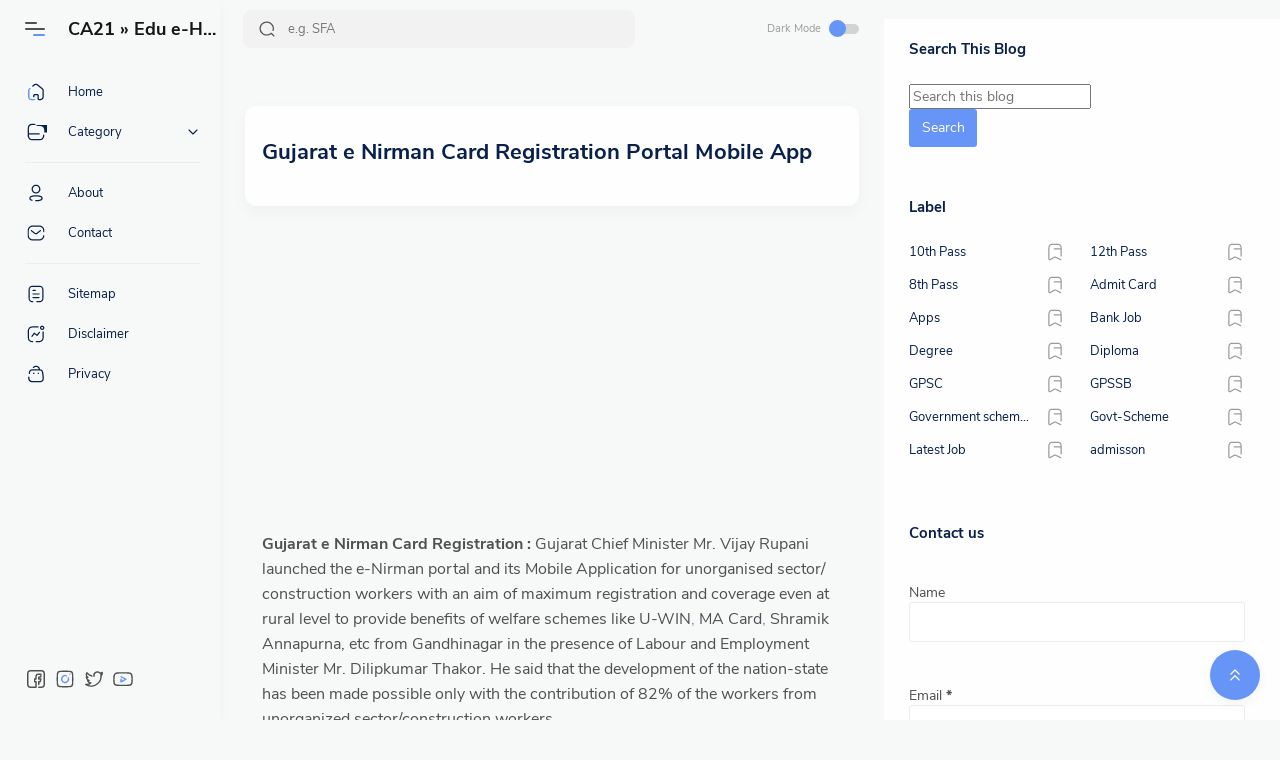

--- FILE ---
content_type: text/html; charset=UTF-8
request_url: https://www.currentaffairs2021.xyz/2022/11/gujarat-e-nirman-card-registration.html
body_size: 44406
content:
<!DOCTYPE html>
<html dir='ltr' lang='id' xmlns='http://www.w3.org/1999/xhtml' xmlns:b='http://www.google.com/2005/gml/b' xmlns:data='http://www.google.com/2005/gml/data' xmlns:expr='http://www.google.com/2005/gml/expr'>
  <head>
<script async='async' crossorigin='anonymous' src='https://pagead2.googlesyndication.com/pagead/js/adsbygoogle.js?client=ca-pub-2545966493427030'></script>
<!-- Global site tag (gtag.js) - Google Analytics -->
<script async='async' src='https://www.googletagmanager.com/gtag/js?id=UA-186053065-1'></script>
<script>
  window.dataLayer = window.dataLayer || [];
  function gtag(){dataLayer.push(arguments);}
  gtag('js', new Date());

  gtag('config', 'UA-186053065-1');
</script>
<title>Gujarat e Nirman Card Registration Portal Mobile App</title>
<!-- Meta Title -->
<meta content='Gujarat e Nirman Card Registration Portal Mobile App' property='og:title'/>
<meta content='Gujarat e Nirman Card Registration Portal Mobile App' property='og:image:alt'/>
<meta content='Gujarat e Nirman Card Registration Portal Mobile App' name='twitter:title'/>
<meta content='Gujarat e Nirman Card Registration Portal Mobile App' name='twitter:image:alt'/>
<meta content='CA21 » Edu e-Hub' property='og:site_name'/>
<!-- Meta Image -->
<meta content='https://blogger.googleusercontent.com/img/b/R29vZ2xl/AVvXsEiexE5WD2V-0oTelQjmp9cJKZUvReqKWUkEh1sGJAYZjahWGvDkQrFQ3_RSzfFdkMN4hLPnRvtZeYevng_QMRu5fLSh3vCtf3fjzv3igW2Szq5zJAmv0oDLcLQ8AzXvvF_zk9Rm-_czeC0rpX_iHyzD2UxXVgE6DimhshbRtiW78ADKxSqdoh4K-PxwCw/s16000/%E0%AA%85%E0%AA%A6%E0%AA%AD%E0%AB%81%E0%AA%A4%20%E0%AA%9F%E0%AB%87%E0%AA%95%E0%AA%A8%E0%AB%8B%E0%AA%B2%E0%AB%8B%E0%AA%9C%E0%AB%80%20(4).png' property='og:image'/>
<meta content='https://blogger.googleusercontent.com/img/b/R29vZ2xl/AVvXsEiexE5WD2V-0oTelQjmp9cJKZUvReqKWUkEh1sGJAYZjahWGvDkQrFQ3_RSzfFdkMN4hLPnRvtZeYevng_QMRu5fLSh3vCtf3fjzv3igW2Szq5zJAmv0oDLcLQ8AzXvvF_zk9Rm-_czeC0rpX_iHyzD2UxXVgE6DimhshbRtiW78ADKxSqdoh4K-PxwCw/s16000/%E0%AA%85%E0%AA%A6%E0%AA%AD%E0%AB%81%E0%AA%A4%20%E0%AA%9F%E0%AB%87%E0%AA%95%E0%AA%A8%E0%AB%8B%E0%AA%B2%E0%AB%8B%E0%AA%9C%E0%AB%80%20(4).png' name='twitter:image'/>
<link href='https://blogger.googleusercontent.com/img/b/R29vZ2xl/AVvXsEiexE5WD2V-0oTelQjmp9cJKZUvReqKWUkEh1sGJAYZjahWGvDkQrFQ3_RSzfFdkMN4hLPnRvtZeYevng_QMRu5fLSh3vCtf3fjzv3igW2Szq5zJAmv0oDLcLQ8AzXvvF_zk9Rm-_czeC0rpX_iHyzD2UxXVgE6DimhshbRtiW78ADKxSqdoh4K-PxwCw/w700-h350-p-k-no-nu/%E0%AA%85%E0%AA%A6%E0%AA%AD%E0%AB%81%E0%AA%A4%20%E0%AA%9F%E0%AB%87%E0%AA%95%E0%AA%A8%E0%AB%8B%E0%AA%B2%E0%AB%8B%E0%AA%9C%E0%AB%80%20(4).png' rel='image_src'/>
<!-- Meta Description -->
<meta content='Gujarat e Nirman Card Registration Portal Mobile App' name='description'/>
<meta content='Gujarat e Nirman Card Registration Portal Mobile App' property='og:description'/>
<meta content='Gujarat e Nirman Card Registration Portal Mobile App' name='twitter:description'/>
<!-- Meta Keywords -->
<meta content='CA21 » Edu e-Hub, Gujarat e Nirman Card Registration Portal Mobile App' name='keywords'/>
<meta content='CA21 » Edu e-Hub' property='article:tag'/>
<!-- Link Canonical -->
<link href='https://www.currentaffairs2021.xyz/2022/11/gujarat-e-nirman-card-registration.html' rel='canonical'/>
<link href='https://www.currentaffairs2021.xyz/2022/11/gujarat-e-nirman-card-registration.html' hreflang='x-default' rel='alternate'/>
<meta content='https://www.currentaffairs2021.xyz/2022/11/gujarat-e-nirman-card-registration.html' property='og:url'/>
<!-- Site Owner -->
<meta content='Muhammad Maki' name='Author'/>
<link href='https://www.facebook.com/kiibao' rel='me'/>
<link href='https://www.facebook.com/kiibao' rel='author'/>
<link href='https://www.facebook.com/kiibao' rel='publisher'/>
<meta content='100001578783517' property='fb:admins'/>
<meta content='696750553739909' property='fb:pages'/>
<meta content='1804789006468790' property='fb:app_id'/>
<meta content='https://www.facebook.com/100001578783517' property='article:author'/>
<meta content='https://www.facebook.com/100001578783517' property='article:publisher'/>
<meta content='' name='twitter:site'/>
<meta content='' name='twitter:creator'/>
<!-- Link Icon -->
<link href='https://www.currentaffairs2021.xyz//favicon.ico' rel='icon' type='image/x-icon'/>
<link href='https://blogger.googleusercontent.com/img/b/R29vZ2xl/AVvXsEgSD39435Xyv8p7KMqyeP5nCYhQxYBbrUj3OGXFoosyN1cvFVNOpNsswQ6f1iHMBtV8fzQd4qS-o9kn6K0SUUDEIFOt5GwknuURIrrj33F5toiajA4efqYfWJ8CBcgDLsp6Ue_ZLSIPXJ-I/s300/median-logo.png' rel='apple-touch-icon'/>
<link href='https://blogger.googleusercontent.com/img/b/R29vZ2xl/AVvXsEgSD39435Xyv8p7KMqyeP5nCYhQxYBbrUj3OGXFoosyN1cvFVNOpNsswQ6f1iHMBtV8fzQd4qS-o9kn6K0SUUDEIFOt5GwknuURIrrj33F5toiajA4efqYfWJ8CBcgDLsp6Ue_ZLSIPXJ-I/s57/median-logo.png' rel='apple-touch-icon' sizes='57x57'/>
<link href='https://blogger.googleusercontent.com/img/b/R29vZ2xl/AVvXsEgSD39435Xyv8p7KMqyeP5nCYhQxYBbrUj3OGXFoosyN1cvFVNOpNsswQ6f1iHMBtV8fzQd4qS-o9kn6K0SUUDEIFOt5GwknuURIrrj33F5toiajA4efqYfWJ8CBcgDLsp6Ue_ZLSIPXJ-I/s72/median-logo.png' rel='apple-touch-icon' sizes='72x72'/>
<link href='https://blogger.googleusercontent.com/img/b/R29vZ2xl/AVvXsEgSD39435Xyv8p7KMqyeP5nCYhQxYBbrUj3OGXFoosyN1cvFVNOpNsswQ6f1iHMBtV8fzQd4qS-o9kn6K0SUUDEIFOt5GwknuURIrrj33F5toiajA4efqYfWJ8CBcgDLsp6Ue_ZLSIPXJ-I/s76/median-logo.png' rel='apple-touch-icon' sizes='76x76'/>
<link href='https://blogger.googleusercontent.com/img/b/R29vZ2xl/AVvXsEgSD39435Xyv8p7KMqyeP5nCYhQxYBbrUj3OGXFoosyN1cvFVNOpNsswQ6f1iHMBtV8fzQd4qS-o9kn6K0SUUDEIFOt5GwknuURIrrj33F5toiajA4efqYfWJ8CBcgDLsp6Ue_ZLSIPXJ-I/s114/median-logo.png' rel='apple-touch-icon' sizes='114x114'/>
<link href='https://blogger.googleusercontent.com/img/b/R29vZ2xl/AVvXsEgSD39435Xyv8p7KMqyeP5nCYhQxYBbrUj3OGXFoosyN1cvFVNOpNsswQ6f1iHMBtV8fzQd4qS-o9kn6K0SUUDEIFOt5GwknuURIrrj33F5toiajA4efqYfWJ8CBcgDLsp6Ue_ZLSIPXJ-I/s120/median-logo.png' rel='apple-touch-icon' sizes='120x120'/>
<link href='https://blogger.googleusercontent.com/img/b/R29vZ2xl/AVvXsEgSD39435Xyv8p7KMqyeP5nCYhQxYBbrUj3OGXFoosyN1cvFVNOpNsswQ6f1iHMBtV8fzQd4qS-o9kn6K0SUUDEIFOt5GwknuURIrrj33F5toiajA4efqYfWJ8CBcgDLsp6Ue_ZLSIPXJ-I/s144/median-logo.png' rel='apple-touch-icon' sizes='144x144'/>
<link href='https://blogger.googleusercontent.com/img/b/R29vZ2xl/AVvXsEgSD39435Xyv8p7KMqyeP5nCYhQxYBbrUj3OGXFoosyN1cvFVNOpNsswQ6f1iHMBtV8fzQd4qS-o9kn6K0SUUDEIFOt5GwknuURIrrj33F5toiajA4efqYfWJ8CBcgDLsp6Ue_ZLSIPXJ-I/s152/median-logo.png' rel='apple-touch-icon' sizes='152x152'/>
<link href='https://blogger.googleusercontent.com/img/b/R29vZ2xl/AVvXsEgSD39435Xyv8p7KMqyeP5nCYhQxYBbrUj3OGXFoosyN1cvFVNOpNsswQ6f1iHMBtV8fzQd4qS-o9kn6K0SUUDEIFOt5GwknuURIrrj33F5toiajA4efqYfWJ8CBcgDLsp6Ue_ZLSIPXJ-I/s180/median-logo.png' rel='apple-touch-icon' sizes='180x180'/>
<link href='https://blogger.googleusercontent.com/img/b/R29vZ2xl/AVvXsEgSD39435Xyv8p7KMqyeP5nCYhQxYBbrUj3OGXFoosyN1cvFVNOpNsswQ6f1iHMBtV8fzQd4qS-o9kn6K0SUUDEIFOt5GwknuURIrrj33F5toiajA4efqYfWJ8CBcgDLsp6Ue_ZLSIPXJ-I/s192/median-logo.png' rel='icon' sizes='192x192' type='image/png'/>
<link href='https://blogger.googleusercontent.com/img/b/R29vZ2xl/AVvXsEgSD39435Xyv8p7KMqyeP5nCYhQxYBbrUj3OGXFoosyN1cvFVNOpNsswQ6f1iHMBtV8fzQd4qS-o9kn6K0SUUDEIFOt5GwknuURIrrj33F5toiajA4efqYfWJ8CBcgDLsp6Ue_ZLSIPXJ-I/s96/median-logo.png' rel='icon' sizes='96x96' type='image/png'/>
<link href='https://blogger.googleusercontent.com/img/b/R29vZ2xl/AVvXsEgSD39435Xyv8p7KMqyeP5nCYhQxYBbrUj3OGXFoosyN1cvFVNOpNsswQ6f1iHMBtV8fzQd4qS-o9kn6K0SUUDEIFOt5GwknuURIrrj33F5toiajA4efqYfWJ8CBcgDLsp6Ue_ZLSIPXJ-I/s32/median-logog.png' rel='icon' sizes='32x32' type='image/png'/>
<link href='https://blogger.googleusercontent.com/img/b/R29vZ2xl/AVvXsEgSD39435Xyv8p7KMqyeP5nCYhQxYBbrUj3OGXFoosyN1cvFVNOpNsswQ6f1iHMBtV8fzQd4qS-o9kn6K0SUUDEIFOt5GwknuURIrrj33F5toiajA4efqYfWJ8CBcgDLsp6Ue_ZLSIPXJ-I/s300/median-logo.png' rel='msapplication-TitleImage'/>
<!-- Theme Color -->
<meta content='#f7f9f8' name='theme-color'/>
<meta content='#f7f9f8' name='msapplication-navbutton-color'/>
<meta content='#f7f9f8' name='apple-mobile-web-app-status-bar-style'/>
<meta content='yes' name='apple-mobile-web-app-capable'/>
<!-- Blogger Rss -->
<meta content='blogger' name='generator'/>
<link href='https://www.blogger.com/openid-server.g' rel='openid.server'/>
<link href='https://www.currentaffairs2021.xyz/2022/11/gujarat-e-nirman-card-registration.html' rel='openid.delegate'/>
<link href='https://www.currentaffairs2021.xyz/feeds/posts/default' rel='alternate' title='CA21 » Edu e-Hub - Atom' type='application/atom+xml'/>
<link href='//www.blogger.com/feeds/7871478689389608329/posts/default' rel='alternate' title='CA21 » Edu e-Hub - Atom' type='application/atom+xml'/>
<link href='https://www.currentaffairs2021.xyz/feeds/posts/default?alt=rss' rel='alternate' title='CA21 » Edu e-Hub - RSS' type='application/rss+xml'/>
<!-- Open Graph -->
<meta content='article' property='og:type'/>
<meta content='id_ID' property='og:locale'/>
<meta content='en_US' property='og:locale:alternate'/>
<meta content='en_GB' property='og:locale:alternate'/>
<meta content='summary_large_image' name='twitter:card'/>
<!-- Robots Search -->
<meta content='width=device-width, initial-scale=1.0, user-scalable=1.0, minimum-scale=1.0, maximum-scale=5.0' name='viewport'/>
<meta content='text/html; charset=UTF-8' http-equiv='Content-Type'/>
<meta content='IE=Edge' http-equiv='X-UA-Compatible'/>
<meta content='Indonesia' name='geo.placename'/>
<meta content='id' name='geo.country'/>
<meta content='ID-BT' name='geo.region'/>
<meta content='id' name='language'/>
<meta content='global' name='target'/>
<meta content='global' name='distribution'/>
<meta content='general' name='rating'/>
<meta content='1 days' name='revisit-after'/>
<meta content='true' name='MSSmartTagsPreventParsing'/>
<meta content='index, follow' name='googlebot'/>
<meta content='follow, all' name='Googlebot-Image'/>
<meta content='follow, all' name='msnbot'/>
<meta content='follow, all' name='Slurp'/>
<meta content='follow, all' name='ZyBorg'/>
<meta content='follow, all' name='Scooter'/>
<!-- Sife Verification -->
<meta content='eOkJqbD1CfzsteobkhlDoaA6kQ1Vry3HJSpluwvV5_g' name='google-site-verification'/>
<meta content='' name='msvalidate.01'/>
<meta content='' name='p:domain_verify'/>
<meta content='' name='majestic-site-verification'/>
<meta content='Jago Desain' name='copyright'/>
<script type='application/ld+json'>
    {
      "@context": "https://schema.org",
      "@type": "WebSite",
      "url": "https://www.currentaffairs2021.xyz/",
      "name": "CA21 &#187; Edu e-Hub",
      "alternateName": "CA21 &#187; Edu e-Hub",
      "potentialAction": {
        "@type": "SearchAction",
        "target": "https://www.currentaffairs2021.xyz/search?q={search_term_string}&max-results=8",
        "query-input": "required name=search_term_string"
      }
    }
  </script>
  
  <style><!-- /* <style id='page-skin-1' type='text/css'><!--
/*
*/
body#layout{width:922px}
body#layout .mainIner{display:flex;padding:0 4px}
body#layout .asideIner{padding:0 4px}
body#layout .mainbar{width:65%}
body#layout .sidebar{width:35%}
body#layout div#HTML2, body#layout div#HTML3{width:calc(50% - 4px);float:left}
body#layout div#HTML3{float:right}
body#layout div.section:after{content:'';display:block;clear:both}
/* Font */
@font-face {font-family: 'Nunito Sans';font-style: normal;font-weight: 400;font-display: swap;src: local('Nunito Sans Regular'), local('NunitoSans-Regular'), url(https://fonts.gstatic.com/s/nunitosans/v5/pe0qMImSLYBIv1o4X1M8cfe5.woff) format('woff'), url(https://fonts.gstatic.com/s/nunitosans/v5/pe0qMImSLYBIv1o4X1M8cce9I9s.woff2) format('woff2')}
@font-face {font-family: 'Nunito Sans';font-style: normal;font-weight: 700;font-display: swap;src: local('Nunito Sans Bold'), local('NunitoSans-Bold'), url(https://fonts.gstatic.com/s/nunitosans/v5/pe03MImSLYBIv1o4X1M8cc8GBv5p.woff) format('woff'), url(https://fonts.gstatic.com/s/nunitosans/v5/pe03MImSLYBIv1o4X1M8cc8GBs5tU1E.woff2) format('woff2')}
/* Standar Element */
*,:after,:before{-webkit-box-sizing:border-box;box-sizing:border-box}
a{-webkit-transition:all .2s ease;transition:all .2s ease;color:#6794f7;text-decoration:none}a:hover{color:#989b9f}
h1, h2, h3, h4, h5, h6{margin:0;font-weight:700;font-family:'Nunito Sans', sans-serif;color:#09204C} h1{font-size:1.8rem} h2{font-size:1.7rem} h3{font-size:1.5rem} h4{font-size:1.3rem} h5{font-size:1.2rem} h6{font-size:1.1rem}
table{border-spacing:0} iframe{width:100%;border:0} input,button,select,textarea{font:inherit;font-size:100%;color:inherit;line-height:normal;vertical-align:baseline} img{display:block;position:relative;max-width:100%;font-size:10px;color:transparent}
svg{width:22px;height:22px;vertical-align:middle;fill:#09204C}
svg .svg-c{fill:#6794f7}
svg.line{fill:none;stroke:#09204C;stroke-linecap:round;stroke-linejoin:round;stroke-width:1.5}
svg.line .svg-c{fill:none;stroke:#6794f7}
.hidden, .replaced{display:none} .invisible{visibility:hidden} .clear{width:100%;display:block;margin:0;padding:0;float:none;clear:both}
.full-close{display:block;position:fixed;top:0;left:0;width:100%;height:100%;z-index:2;-webkit-transition:all .2s ease-in;transition:all .2s ease-in;background:transparent;opacity:0;visibility:hidden}
/* Scrollbar Custom */
html, #nav-widget, .Blog pre, .Blog pre code{scrollbar-width:thin}
/* Main Content */
html{scroll-behavior:smooth;overflow-x:hidden}
body{position:relative;margin:0;padding:0;width:100%;font-family:'Nunito Sans', sans-serif;font-size:14px;color:#505050;background-color:#f7f9f8;}
main{position:relative;margin:calc(57px + 30px) 0 76px}
main > *:not(:last-child), .sidebar > *:not(:last-child){margin-bottom:40px}
#nav-widget{position:fixed;top:0;left:0;background-color:#f7f9f8;width:220px;height:100%;padding:calc(57px + 15px) 0 90px 0;-webkit-transition:all .2s ease;transition:all .2s ease;z-index:2;overflow:hidden;box-shadow:0 6px 18px 0 rgba(9,32,76,.035)}
#nav-widget:hover{overflow-y:auto;}
#nav-widget:before, #main-widget:before{content:'';position:fixed;top:0;left:0;width:220px;height:calc(57px + 3px);background-color:#f7f9f8;z-index:2;-webkit-transition:all .2s ease;transition:all .2s ease}
.mainIner{display:flex;justify-content:space-between;flex-wrap:wrap}
#main-widget, #main-ads{padding:0 25px 0 245px;flex:1 0 auto;-webkit-transition:all .2s ease;transition:all .2s ease;}
#main-widget:before{width:calc(100% - 396px);background-color:#f7f9f8}
.mainIner{display:flex;justify-content:space-between;flex-wrap:wrap}
.asideIner{position:absolute;left:0;bottom:0;width:calc(100% - 396px)}
.mainbar{min-height:100vh;width:calc(100% - 396px)}
.sidebar{background-color:#fefefe;width:396px;padding:20px 35px 20px 25px;flex:0 0 auto}
#sidebar-sticky{position:sticky;top:20px}
/* Header */
.header{position:fixed;top:0;left:0;display:flex;width:calc(100% - 396px);height:57px;padding:0 25px 0 25px;background-color:transparent;color:#161617;fill:#161617;z-index:50;-webkit-transition:all .2s ease;transition:all .2s ease;}
.header #header-widget{flex:0 0 auto;display:flex;align-items:center;height:100%;width:173px;padding:0 0 0 23px;overflow:hidden;-webkit-transition:all .2s ease;transition:all .2s ease;}
.header .widget{margin:auto 0;background-repeat:no-repeat;background-size:100%;background-position:center}
.header .header-inner img{max-width:142px;max-height:30px;}
.header .header-inner h1, #header-widget .header-inner h2{max-width:152px;font-size:18px;color:inherit;overflow:hidden;white-space:nowrap;text-overflow:ellipsis}
.header .header-inner a{color:inherit}
/* Header Navicon */
.navicon{position:relative;flex:0 0 auto;display:flex;align-items:center;height:100%;z-index:4}
.navicon.right{margin-left:auto}
.navicon.search{display:none;width:22px;left:20px}
.navicon.search > *{cursor:default;fill:#989b9f}
.navicon > *{margin:auto 0;width:20px;cursor:pointer}
.navicon > * svg{width:22px}
.navicon .nav{height:20px;padding:3px 0;-webkit-transition:all .2s ease-out;transition:all .2s ease-out;}
.navicon .nav i{position:relative;display:block;width:60%;height:2px;background-color:#505050;margin:0 0 4px 0;-webkit-transition:all .2s ease-out;transition:all .2s ease-out;border-radius:2px}
.navicon .nav i:nth-child(2){width:100%;margin:0;z-index:2}
.navicon .nav i:nth-child(3){width:60%;background-color:#6794f7;margin:4px 0 0 auto}
.navicon .dark-switch{display:flex;align-items:center;width:initial;font-size:11px;color:#505050}
.navicon .dark-switch i{position:relative;margin-left:8px;width:30px;height:10px;border-radius:8px;background-color:rgba(0,0,0,.15)}
.navicon .dark-switch i:before{content:'';display:block;position:absolute;top:-3.5px;left:0;width:17px;height:17px;border-radius:50%;background-color:#6794f7;-webkit-transition:all .2s ease;transition:all .2s ease}
/* Header Search */
.searchbar{flex:0 0 auto;display:flex;align-items:center;width:50%;height:100%;max-width:500px;padding:0 0 0 25px}
.searchbar form{position:relative;display:flex;align-items:center;width:100%;margin:auto 0;font-size:13px}
.searchbar label{display:flex;height:100%;align-items:center}
.searchbar label svg{width:18px;height:18px;fill:#505050}
.searchbar .navicon.search, .searchbar label{position:absolute;top:0;left:15px}
.searchbar input[type=text]{background-color:#f2f2f2;outline:0;border:0;padding:10px 20px 10px 45px;border-radius:8px;width:100%}
/* Navigation Menu */
.navigation-menu, .navigation-mobile{list-style:none;margin:0;padding:0;color:#09204C;fill:#09204C;font-size:13px}
.navigation-menu > li{position:relative;padding:10px 20px 10px 25px}
.navigation-menu > li:before{content:'';position:absolute;top:0;left:0;display:block;width:2px;height:42px;border-radius:0 3px 3px 0;}
.navigation-menu > li:hover:before{background-color:#6794f7}
.navigation-menu > li.break:after{content:'';display:block;width:100%;border-bottom:1px solid #ebeced;margin-top:20px}
.navigation-menu li .link{display:flex;align-items:center}
.navigation-menu li .link svg{height:20px;flex:0 0 auto;fill:inherit}
.navigation-menu li .link svg.name{flex:0 0 auto;width:14px;height:14px;margin-left:auto}
.navigation-menu li .link span.name{white-space:nowrap;overflow:hidden;text-overflow:ellipsis}
.navigation-menu li .link .name{display:block;margin-left:21px}
.navigation-menu li a{display:block;color:inherit;white-space:nowrap}
.navigation-menu ul{list-style:none;margin:0;padding:0;overflow:hidden;-webkit-transition:all .2s ease;transition:all .2s ease}
.navigation-menu ul li{height:0;padding:0 20px 0 43px;-webkit-transition:inherit;transition:inherit;opacity:0;visibility:hidden}
.navigation-menu .close{display:none;position:fixed;top:0;left:0;margin-left:-100%;padding:20px 20px 20px 25px;width:85%;max-width:480px;background:#f7f9f8;-webkit-transition:all .2s ease;transition:all .2s ease}
.navigation-menu .sosmed{position:fixed;bottom:0;left:0;padding:20px 20px 30px 25px;width:220px;background:#f7f9f8;-webkit-transition:all .2s ease;transition:all .2s ease}
.navigation-menu .sosmed:before, .navigation-menu .close:before{top:10px}
.navigation-menu .sosmed .link{display:none}
.navigation-menu .sosmed .link svg{width:22px;height:22px}
.navigation-menu .sosmed ul{display:flex;}
.navigation-menu .sosmed ul li{height:initial;opacity:1;visibility:visible;padding:0 7px 0 0}
.navigation-menu .sosmed ul svg{fill:#505050}
.navigation-menu .sub-menu:checked + .link + ul{padding:10px 0 0}
.navigation-menu .sub-menu:checked + .link + ul li{height:38px;padding:10px 20px 10px 43px;opacity:1;visibility:visible}
.navigation-menu .sub-menu:checked + .link svg.name{-webkit-transform:rotate(180deg);transform: rotate(180deg);}
.nav-menu:checked + .mainWrapper .mainIner #main-ads,
.nav-menu:checked + .mainWrapper .mainIner #main-widget,
.nav-menu:checked + .mainWrapper .asideIner .footbar{padding-left:93px}
.nav-menu:checked + .mainWrapper .mainIner .header #header-widget{opacity:0;width:80px}
.nav-menu:checked + .mainWrapper .mainIner.multipleItem .Blog .blog-posts{grid-template-columns:1fr 1fr 1fr}
.nav-menu:checked + .mainWrapper .asideIner #nav-widget,
.nav-menu:checked + .mainWrapper .asideIner #nav-widget:before,
.nav-menu:checked + .mainWrapper .asideIner .navigation-menu .sosmed{width:68px}
.nav-menu:checked + .mainWrapper .asideIner .navigation-menu .sosmed .link{display:block;}
.nav-menu:checked + .mainWrapper .asideIner .navigation-menu li > * .name,
.nav-menu:checked + .mainWrapper .asideIner .navigation-menu .sosmed ul{display:none}
.nav-menu:checked + .mainWrapper .asideIner .navigation-menu ul{padding:0}
.nav-menu:checked + .mainWrapper .asideIner .navigation-menu ul li{height:0;padding:0 20px 0 43px;opacity:0;visibility:hidden}
.nav-menu:checked + .mainWrapper .mainIner.singleItem #main-widget,
.nav-menu:checked + .mainWrapper .asideIner.singleItem .footbar{padding:0 50px 0 150px}
.nav-menu:checked + .mainWrapper .mainIner.singleItem .header{padding-right:50px}
.nav-menu:checked + .mainWrapper .mainIner.singleItem .Blog .related-posts ul{grid-template-columns:1fr 1fr 1fr 1fr}
.nav-menu:checked + .mainWrapper .mainIner.singleItem .Blog .related-posts ul.style-1{grid-template-columns:1fr 1fr}
/* Navigation Mobile */
.navigation-mobile{display:flex;align-items:center;justify-content:space-evenly;position:fixed;left:0;bottom:-50px;width:100%;height:50px;background-color:#fefefe;z-index:-1}
.navigation-mobile a{display:block}
.navigation-mobile svg{fill:#505050;height:20px;width:20px}
.navigation-mobile svg.line{fill:none;stroke:#505050}
.navigation-mobile .dark-link .svg-2{display:none}
.navigation-mobile .top-link a{display:flex;align-items:center;justify-content:center;position:fixed;right:20px;bottom:20px;width:50px;height:50px;background-color:#6794f7;border-radius:50px;box-shadow:0px 4px 12px 0 rgba(9,32,76,.05)}
.navigation-mobile .top-link svg.line{stroke:#fefefe}
.navigation-mobile .top-link svg.line .svg-c{stroke:#fefefe}
.dark-mode .navigation-mobile .dark-link .svg-2{display:block}
.dark-mode .navigation-mobile .dark-link .svg-1{display:none}
/* Widget Default */
.widget-title, .sidebar .title, .related-posts .title, .comments .title, .Blog article.post .post-related .title{display:flex;align-items:center;justify-content:space-between;margin:0 0 25px;font-size:15px}
.widget-title > *{font-size:inherit}
.widget-title a{font-size:13px;color:#505050}
.widget:not(:last-child){margin-bottom:50px}
.widget .post-thumb{display:block;position:absolute;top:50%;left:50%;max-width:initial;height:100%;-webkit-transform:translate(-50%, -50%);transform:translate(-50%, -50%)}
.widget input[type=email], .widget input[type=text], .widget textarea{width:100%;padding:8px 12.5px;outline:0;border:1px solid #ebeced;border-radius:3px;line-height:22px}
.widget input[type=submit], .widget input[type=button]{outline:0;border:0;border-radius:3px;padding:8px 12.5px;line-height:22px;background-color:#6794f7;color:#fefefe;cursor:pointer}
.widget input[type=button]{padding:8px 20px}
.sidebar ul, .sidebar ol{list-style:none;margin:0;padding:0}
/* Widget Blog */
.multipleItem .Blog .blog-posts{display:grid;grid-template-columns:1fr 1fr;column-gap:20px}
.Blog article, .FeaturedPost article{display:block;background-color:#fefefe;margin:0 0 20px;padding:12px 12px 15px;border-radius:12px;box-shadow:0 6px 18px 0 rgba(9,32,76,.035)}
.Blog article .post-thumbnail{margin-bottom:15px}
.Blog article .post-thumbnail a, .FeaturedPost article .item-thumbnail a, .PopularPosts article .item-thumbnail a, .item-recomended .item-random .item-thumbnail a, .Blog .related-posts li .item-thumbnail > *{position:relative;display:block;width:100%;padding-top:52.5%;background-color:#f7f9f8;border-radius:6px;overflow:hidden}
.Blog article .post-content{}
.Blog article .post-label{font-size:11px;line-height:1.58em}
.Blog article .post-label a:not(:last-child):after, .FeaturedPost article .item-label > *:not(:last-child):after, .PopularPosts article .item-label a:not(:last-child):after{content:','}
.Blog article .post-label a:hover{text-decoration:underline}
.Blog article .post-title, .FeaturedPost article .item-title{font-size:16px}
.Blog article .post-title a, .Blog article .post-info .post-author a, .FeaturedPost article a, .PopularPosts article a, .item-recomended .item-random a{color:inherit}
.Blog article .post-snippet{display:none;margin-top:8px;font-size:11px;color:#989b9f}
.Blog article .post-info, .FeaturedPost article .item-header, .PopularPosts article .item-header, .item-recomended .item-random .item-footer{display:flex;justify-content:space-between;align-items:flex-end;margin-top:12px;font-size:11px;color:#989b9f}
.Blog article .post-info .post-author, .FeaturedPost article .item-label, .PopularPosts article .item-label{font-size:12px;line-height:1.58em}
.Blog article .post-info .post-comment, .FeaturedPost article .item-comment, .PopularPosts article .item-comment{display:flex}
.Blog article .post-info .post-comment a, .FeaturedPost article .item-comment a, .PopularPosts article .item-comment a, .item-recomended .item-random .item-comment{display:flex;align-items:flex-end;color:inherit}
.Blog article .post-info .post-comment a svg, .FeaturedPost article .item-comment a svg, .PopularPosts article .item-comment a svg, .item-recomended .item-random .item-comment svg{width:20px;height:20px;fill:#989b9f;margin-left:5px}
.Blog article .post-info .post-comment a svg.line, .FeaturedPost article .item-comment a svg.line, .PopularPosts article .item-comment a svg.line{fill:none;stroke:#989b9f}
.Blog article.post h1, .Blog article.post h2, .Blog article.post h3, .Blog article.post h4, .Blog article.post h5, .Blog article.post h6{margin:20px 0;line-height:1.3em}
.Blog article .separate{display:block;margin:20px 0}
.Blog article .separate:before{content:'\2027 \2027 \2027';display:block;color:#505050;text-align:center;font-size:28px;font-style:normal;letter-spacing:0.6em;clear:both}
.Blog article.post img{display:inline-block;border-radius:10px}
.Blog blockquote{position:relative;color:#989b9f;font-size:15px;line-height:1.48em}
.Blog table.tr-caption-container{min-width:initial;width:auto;margin:0 auto;border:0;position:relative}
.Blog table.tr-caption-container tr td{background-color:transparent;border:0;padding:0;position:relative}
.Blog table.tr-caption-container tr:nth-child(2n+1) td, .Blog table.tr-caption-container tr:nth-child(2n+1) td:first-child{border:0}
.Blog table.tr-caption-container a, .Blog table.tr-caption-container img{display:block}
.Blog table.tr-caption-container .tr-caption{position:relative;bottom:0;right:0;display:block;font-size:10px;color:inherit;background-color:transparent;margin-top:5px;padding:5px 15px;border:0;border-radius:10px 0 10px 0}
.Blog table{min-width:70%;margin:0 auto;border:0px solid rgba(0,0,0,.05);border-bottom:1px solid rgba(0,0,0,.05);border-radius:8px;overflow:hidden;font-size:14px;}
.Blog table th{background-color:#505050;color:#fff;padding:10px;border-right:1px solid rgba(255,255,255,.25)}
.Blog table th:last-child, .Blog table tr td:last-child, .Blog table tr:nth-child(2n) td:last-child{border-right:0}
.Blog table tr:nth-child(2n+1) td:first-child{border-left:1px solid rgba(0,0,0,.05)}
.Blog table tr:nth-child(2n+1) td{border-right:1px solid rgba(0,0,0,.05)}
.Blog table td{padding:10px 15px;border:0;vertical-align:middle;}
.Blog table tr:nth-child(2n) td{background-color:rgba(0,0,0,.05);border-right:1px solid rgba(0,0,0,.06)}
.Blog pre{font-size:12px;position:relative;width:100%;background-color:#161617;color:#bbc2e2;border-radius:10px;padding:15px 20px;margin:20px auto;-moz-tab-size:2;-o-tab-size:2;tab-size:2;-webkit-hyphens:none;-moz-hyphens:none;-ms-hyphens:none;hyphens:none;transition:all .2s ease;overflow:auto;font-family:'source code pro',menlo,consolas,monaco,monospace;line-height:1.5em;}
.Blog pre code{display:block;padding:0;white-space:pre}
.Blog pre span{color:#3a7bd5}
.Blog pre span.block{color:#fff;background:#3a7bd5}
.Blog pre i{color:#519bd6}
.Blog pre i.comment{color:#898ea4;user-select:text;-moz-user-select:text;-ms-user-select:text;-khtml-user-select:text;-webkit-user-select:text;-webkit-touch-callout:text;}
.Blog .code{display:inline-block;font-size:.98rem;line-height:1.48rem;color:#3a7bd5}
.Blog .daftar-isi{border:1px solid #ebeced;border-radius:10px;padding:15px 15px}
.Blog .daftar-isi .isi-judul{outline:0;font-weight:700;display:flex;cursor:pointer}
.Blog .daftar-isi .isi-judul:after{content:'Show/hide';font-weight:400;font-size:12px;margin-left:auto}
.Blog .daftar-isi .isi-content{font-size:14px;line-height:30px}
.Blog .daftar-isi .isi-content ol{counter-reset:daftar-count;margin-bottom:0;padding:0;list-style:none}
.Blog .daftar-isi .isi-content ol ol{width:100%;margin-left:35px}
.Blog .daftar-isi .isi-content ol li{display:flex;align-items:flex-start;flex-wrap:wrap}
.Blog .daftar-isi .isi-content ol li:before{content:counter(daftar-count) '.';counter-increment:daftar-count;width:35px;font-size:20px;color:rgba(0,0,0,.20);flex-shrink:0}
.Blog .daftar-isi .isi-content ol li a{display:inline-block;max-width:calc(100% - 35px);line-height:25px;vertical-align:top}
.Blog .daftar-isi .isi-content li ul li a{max-width:initial}
.Blog .daftar-isi .isi-content ol ul{width:100%;padding-left:70px}
.Blog .daftar-isi .isi-content ol ul li{display:list-item}
.Blog .daftar-isi .isi-content ol ul li:before{display:none}
.Blog .daftar-isi .isi-content ul{margin-bottom:0;padding-left:35px}
.Blog .spoiler .spoiler-judul{margin:15px 0}
.Blog .spoiler .spoiler-isi pre{margin-top:0}
.Blog .spoiler .button{margin:0 0 12px 0;padding:5px 15px;font-size:11px}
.Blog article.post{margin:0 0 30px;padding:0;box-shadow:none;background:transparent;border-radius:0;border-bottom:1px solid #ebeced}
.Blog article.post .post-headline{margin:0 0 30px;padding:12px 12px 20px;border-radius:12px;background-color:#fefefe;box-shadow:0 6px 18px 0 rgba(9,32,76,.035)}
.Blog article.post .post-thumbnail{margin-bottom:20px}
.Blog article.post .post-thumbnail a{padding-top:34.61%}
.Blog article.post .post-title{font-size:22px;padding:0 5px}
.Blog article.post .post-info{padding:0 5px}
.Blog article.post .post-info .post-author{font-size:12px;color:#505050}
.Blog article.post .post-info .post-timestamp .publish:after{content:'\2027';margin:0 5px}
.Blog article.post .post-info .post-timestamp .updated:before{content:'Edited on '}
.Blog article.post .post-entry{padding:0 17px;font-size:16px;line-height:1.58em}
.Blog article.post .separator:first-child{display:none}
.Blog article.post .post-related{position:relative;margin:40px 0;padding:25px 0 15px;border:0;border-left:0;border-right:0}
.Blog article.post .post-related:before, .Blog article.post .post-related:after{top:0;content:'';position:absolute;width:100%;margin:0 auto;height:1px;display:block;background:linear-gradient(to left, rgb(247,249,248), #DFE2E3, rgb(247,249,248))}
.Blog article.post .post-related:after{top:initial;bottom:0}
.Blog article.post .post-related ul{display:grid;grid-template-columns:1fr 1fr;column-gap:25px;list-style:none;margin:0;padding:0;font-size:13px;line-height:initial}
.Blog article.post .post-related li{display:flex;align-items:center;flex-direction:row-reverse;background-color:transparent;margin:0 0 15px;padding:0;border-radius:12px}
.Blog article.post .post-related .title{margin:0 0 20px;color:#989b9f;font-size:14px;}
.Blog article.post .post-related .item-thumbnail{flex-shrink:0;margin-left:20px;width:80px}
.Blog article.post .post-related .item-thumbnail > *{display:block;padding-top:100%;position:relative;background-color:#f2f2f2;border-radius:6px;overflow:hidden}
.Blog article.post .post-related .item-thumbnail > *:before{content:'No image';font-size:12px;color:rgba(0,0,0,.3);position:absolute;top:50%;left:50%;-webkit-transform:translate(-50%, -50%);transform:translate(-50%, -50%);white-space:nowrap}
.Blog article.post .post-related .item-content{flex-grow:1;font-weight:400;color:#505050}
.Blog article.post .post-related .item-content a:after{content:'Read More';display:block;margin-top:10px;font-size:12px;font-weight:400;color:#989b9f;text-decoration:underline}
.Blog article.post .post-related .item-content span{display:block;max-height:36px;overflow:hidden}
.Blog article.post .post-related .item-content span:hover{text-decoration:underline}
.Blog article.post .post-related a{display:block;color:inherit}
.Blog article.post .post-labels{display:flex;flex-wrap:wrap;margin:30px 0 10px;padding:0 17px 0;font-size:12px}
.Blog article.post .post-share{position:relative;display:flex;flex-wrap:wrap;margin:10px 0 20px;padding:0 17px;font-size:13px;line-height:22px;}
.Blog article.post .post-share:before{display:none;content:attr(data-share);width:100%;margin-bottom:20px;font-size:14px}
.Blog article.post .post-share .share-icon{flex-grow:1}
.Blog article.post .post-share .share-icon:not(:first-child){margin-left:10px}
.Blog article.post .post-share .share-icon > *{display:flex;align-items:center;padding:10px;border-radius:3px;background-color:#f2f2f2;color:inherit}
.Blog article.post .post-share .share-icon > a{padding:10px 15px;color:#fefefe}
.Blog article.post .post-share .share-icon > a svg{fill:#fefefe}
.Blog article.post .post-share .share-icon svg{width:20px;fill:#989b9f}
.Blog article.post .post-share .facebookThis a{background-color:#3059b0}
.Blog article.post .post-share .facebookThis a:after{content:'Share on Facebook';margin-left:15px}
.Blog article.post .post-share .twitterThis a{background-color:#55acef}
.Blog article.post .post-share .twitterThis a:after{content:'Share on Twitter';margin-left:15px}
.Blog article.post .post-share .whatsappThis a{background-color:#25D366}
.Blog article.post .post-share .whatsappThis a:after{content:'Share on Whatsapp';margin-left:15px}
.Blog article.post .post-share .shareThis{flex-grow:0}
.Blog article.post .post-share .share-popup{position:fixed;top:0;left:0;width:100%;height:100%;display:flex;align-items:center;z-index:50;-webkit-transition:all .2s ease;transition:all .2s ease;opacity:0;visibility:hidden}
.Blog article.post .post-share .share-notif{display:flex;position:fixed;left:0;right:0;bottom:25px}
.Blog article.post .post-share .share-notif span{position:relative;bottom:-200px;display:block;width:240px;margin:0 auto;padding:10px;border-radius:3px;background-color:#505050;color:#fefefe;line-height:22px;text-align:center;opacity:0;transition:all .3s ease-in-out;-webkit-transition:all .3s ease-in-out;-webkit-animation:slidein 2s ease forwards;animation:slidein 2s ease forwards;}
.Blog article.post .post-share .share-check:checked + .share-popup{opacity:1;visibility:visible}
.Blog article.post .post-share .share-check:checked + .share-popup ul{margin:0 auto}
.Blog article.post .post-share .share-check:checked + .share-popup .full-close{background:rgba(0,0,0,.25);opacity:1;visibility:visible}
.Blog article.post .post-share ul{position:relative;display:flex;flex-wrap:wrap;width:95%;max-width:500px;list-style:none;margin:0 auto -50%;padding:20px 20px 15px;background-color:#fefefe;border-radius:20px;z-index:3;-webkit-transition:all .2s ease;transition:all .2s ease}
.Blog article.post .post-share ul:before{content:'Share this article';display:block;width:100%;margin:0 0 15px;font-size:14px;text-align:center}
.Blog article.post .post-share li{position:relative;width:calc(25% - 15px);margin-right:20px}
.Blog article.post .post-share li:nth-of-type(4n){margin-right:0}
.Blog article.post .post-share li > *{display:block;margin:8px 0;text-align:center;color:inherit;cursor:pointer}
.Blog article.post .post-share li > * span{display:block;margin:5px 0 0;font-size:12px}
.Blog article.post .post-share li > * svg{width:44px;height:44px;fill:#989b9f;padding:12px;background-color:#f2f2f2;border-radius:12px}
.Blog article.post .post-share li > * svg.line{fill:none;stroke:#989b9f;padding:11px}
.Blog article.post .post-share li input{margin:0;padding:0;outline:0;border:0;width:1px;height:0;opacity:0}
.Blog article.post .post-share li.share-close{position:initial;width:100%;margin:0;}
.Blog article.post .post-share li.share-close > .close-1{visibility:hidden;margin-top:0}
.Blog article.post .post-share li.share-close > .close-2{position:absolute;top:15px;right:15px;margin-top:0}
.Blog article.post .post-share li.share-close > *{max-width:22px;margin:10px auto 0;}
.Blog article.post .post-share li.share-close > * svg{display:block;width:22px;height:22px;padding:0;background:transparent!important}
.Blog .blog-pager{display:flex;flex-wrap:wrap;justify-content:center;margin:20px 0 0;font-size:12px;color:#505050;line-height:22px}
.Blog .blog-pager > *{display:flex;align-items:center;padding:8px 15px;border-radius:8px;background-color:#fefefe;color:inherit}
.Blog .blog-pager > * svg{width:20px;fill:#505050}
.Blog .blog-pager > * svg.line{fill:none;stroke:#505050}
.Blog .blog-pager .no-post{cursor:not-allowed;background-color:#f2f2f2;color:#989b9f}
.Blog .blog-pager .newer-link{margin-right:auto}
.Blog .blog-pager .older-link{margin-left:auto}
.Blog .blog-pager .js-load svg{margin-right:10px}
.Blog .blog-pager > span{margin:0 10px 10px 0}
.Blog .blog-pager > span:last-child{margin-right:0}
.Blog .breadcrumbs{display:none;margin-bottom:15px;font-size:13px;color:#505050}
.Blog .breadcrumbs > *:first-child{display:none}
.Blog .breadcrumbs > *:not(:last-child):after{content:'\203A';margin:0 5px 0 2px;}
.Blog .breadcrumbs a, .Blog .author-posts a, .Blog .related-posts a, .Blog .comments a{color:inherit}
.Blog .author-posts{display:flex;align-items:center;margin:30px 17px;padding:0px;line-height:1.58em;border-radius:20px;background-color:transparent;font-size:13px;}
.Blog .author-posts .authorImage{flex-shrink:0;margin-right:25px}
.Blog .author-posts .authorImage div{position:relative;width:72px;padding-top:100%;background-color:#f2f2f2;border-radius:20px;overflow:hidden}
.Blog .author-posts .authorInfo{flex-grow:1;}
.Blog .author-posts .author-name{font-weight:700;font-size:14px}
.Blog .author-posts .author-desc{color:#989b9f}
.Blog .author-posts .author-link{list-style:none;margin:10px 0 0;padding:0;display:flex;}
.Blog .author-posts .author-link a{display:block;margin-right:10px;padding:3px 10px;color:#989b9f;background-color:#f2f2f2;border-radius:3px;font-size:11px}
.Blog .related-posts{margin:60px 17px 30px;font-size:13px}
.Blog .related-posts ul{list-style:none;margin:0;padding:0;display:grid;grid-template-columns:1fr 1fr 1fr;column-gap:15px}
.Blog .related-posts li{margin:0 0 15px;padding:10px 10px 18px;background-color:#fefefe;border-radius:12px;box-shadow:0 6px 18px 0 rgba(9,32,76,.035)}
.Blog .related-posts li .item-thumbnail{margin-bottom:12px}
.Blog .related-posts li .item-thumbnail > *{padding-top:60%}
.Blog .related-posts li .item-title{padding:0 5px}
.Blog .related-posts ul.style-1{grid-template-columns:1fr 1fr}
.Blog .related-posts ul.style-1 li{padding:12px}
.Blog .related-posts ul.style-1 .item-related{display:flex;flex-direction:row-reverse;align-items:center}
.Blog .related-posts ul.style-1 .item-thumbnail{flex-shrink:0;margin:0 0 0 15px}
.Blog .related-posts ul.style-1 .item-thumbnail > *{width:72px;padding-top:100%}
.Blog .related-posts ul.style-1 .item-title{flex-grow:1;padding:0}
.Blog .related-posts ul.style-1 .item-title a:after{content:'Read more';display:block;margin-top:5px;font-size:11px;color:#989b9f}
.Blog .related-posts ul.style-1 .item-title a span{display:block;max-height:36px;overflow:hidden}
.Blog .show-comment{margin:30px 17px;font-size:13px}
.Blog .show-comment a{display:block;margin:0;padding:15px;text-align:center}
.Blog .show-comment + .comments{display:none}
.Blog .comments{margin:30px 17px 0}
.Blog .comments .avatar-image-container{width:52px}
.Blog .comments .avatar-image-container div{position:relative;overflow:hidden;padding-top:100%;border-radius:50%;background-color:#f2f2f2;box-shadow:0 6px 18px 0 rgba(9,32,76,.035)}
.Blog .comments .comment-header, .Blog .comments .comment-header > *{display:flex;align-items:center}
.Blog .comments .comment-header .user{font-weight:700}
.Blog .comments .comment-header .user span{overflow:hidden;text-overflow:ellipsis;white-space:nowrap;max-width:120px}
.Blog .comments .comment-header .user svg{width:16px;height:16px;margin-left:5px;fill:#519bd6}
.Blog .comments .comment-header .datetime{margin-left:auto;font-size:11px;color:#989b9f}
.Blog .comments .comment-content{margin-top:15px}
.Blog .comments .comment-thread .thread-toggle{margin:0 0 0 25px;font-size:13px}
.Blog .comments .comment-thread .thread-chrome{margin:15px 0 0}
.Blog .comments .comment-add .button{display:block;margin:20px 0 0 25px;text-align:center;cursor:pointer}
.Blog .comments .comment-form{margin-left:26px}
.Blog .comments ol, .Blog .comments ul{list-style:none;margin:0;padding:0}
.Blog .comments ol > li{position:relative;margin:0 0 20px 26px;padding:15px 0 0;background-color:#fefefe;border-radius:12px;box-shadow:0 6px 18px 0 rgba(9,32,76,.035)}
.Blog .comments ol > li > .avatar-image-container{position:absolute;top:10px;left:-26px}
.Blog .comments ol > li > .comment-block{padding:10px 15px 0 40px}
.Blog .comments ol > li > .comment-actions{padding:12px 15px 15px 40px;font-size:13px;color:#989b9f}
.Blog .comments ol > li > .comment-actions a, .Blog .comments .comment-reply a, .Blog .comments .comment-thread .thread-toggle{display:inline-flex;align-items:center;color:#989b9f}
.Blog .comments ol > li > .comment-actions svg, .Blog .comments .comment-reply svg, .Blog .comments .comment-thread .thread-toggle svg{height:14px;fill:none;stroke:#989b9f}
.Blog .comments ol > li > .comment-replies + .comment-actions{display:none}
.Blog .comments ol > li > .comment-replies{padding:12px 15px 15px 15px;margin-top:15px;background-color:#fcfcfc;border-radius:0 0 12px 12px}
.Blog .comments ol > li > .comment-replies .comment-reply{padding:12px 0 0 40px;font-size:13px}
.Blog .comments ol > li > .comment-replybox-single{padding:0 15px 0 40px}
.Blog .comments li li {position:relative}
.Blog .comments li li:not(:last-child){margin-bottom:20px;padding-bottom:20px;border-bottom:1px dashed #ebeced}
.Blog .comments li li .avatar-image-container{position:absolute;top:0;left:0;width:32px}
.Blog .comments li li .avatar-image-container div{box-shadow:none}
.Blog .comments li li .comment-block{padding:5px 0 0 46px}
.Blog .comments li li .comment-content{margin-top:10px}
.Blog .comments .thread-show:checked + .comment-thread .thread-chrome,
.Blog .comments .thread-show:checked + .comment-thread + .comment-reply{display:none}
.Blog .comments .thread-show:checked + .comment-thread .thread-toggle svg{-webkit-transform:rotate(180deg);transform:rotate(180deg)}
.Blog .sitemaps .sitemap-box{font-size:14px;line-height:1.5em;padding:15px 18px;border-radius:8px;background-color:rgba(255,255,255,.7);box-shadow:0 4px 12px 0 rgba(9,32,76,.035)}
.Blog .sitemaps .sitemap-box:not(:last-child){margin-bottom:15px}
.Blog .sitemaps .judul{margin-top:0;font-size:1.1rem}
.Blog .sitemaps ol{list-style:none;margin:20px 0 0;padding:0;counter-reset:panduan-count;font-size:14px;}
.Blog .sitemaps li:not(:last-child){margin-bottom:10px}
.Blog .sitemaps li{display:flex;align-items:flex-start;}
.Blog .sitemaps li:before{content:counter(panduan-count) '.';counter-increment:panduan-count;flex-shrink:0;width:45px;font-size:26px;line-height:1em;color:#989b9f;text-align:center;padding-right:12px}
.Blog .sitemaps li a{display:inline-block;color:#09204C}
.Blog .sitemaps li a:after{content:'Read more';display:block;color:#989b9f;font-size:11px;line-height:1.3em}
.Blog .sitemaps li a:hover:after{text-decoration:underline}
.page .Blog article.post{border:0}
.page .Blog article.post .post-headline{margin:0;background:transparent;box-shadow:none}
.page .Blog article.post .post-title{font-size:26px;margin:0}
/* Widget FeaturedPost */
.FeaturedPost article{display:flex;align-items:center;flex-wrap:wrap;margin:0;padding:12px}
.FeaturedPost article .item-thumbnail{flex:0 0 auto;width:314px;margin-right:20px}
.FeaturedPost article .item-content{flex:1 0;padding:8px 8px 8px 0}
.FeaturedPost article .item-label a:hover, .PopularPosts article .item-label a:hover, .Label li .label-title:hover, .Blog .author-posts .author-link a:hover{text-decoration:underline}
.sidebar .FeaturedPost article{display:block;padding:0;box-shadow:none}
.sidebar .FeaturedPost article .item-content{padding:15px 0 0}
.sidebar .FeaturedPost article .item-title, .PopularPosts article .item-title, .item-recomended .item-random .item-title{font-size:14px}
/* Widget PopularPosts */
.PopularPosts{counter-reset:popular-count}
.PopularPosts article:not(:last-child){margin-bottom:25px}
.PopularPosts article .item-thumbnail{margin-bottom:15px}
.PopularPosts article .item-thumbnail a{padding-top:34.61%}
.PopularPosts article .item-header{margin-top:5px}
.PopularPosts article .jump-link a{margin-left:8px}
.PopularPosts article .jump-link a svg{margin:0}
.PopularPosts article.no-thumbnail{display:flex}
.PopularPosts article.no-thumbnail:before{flex-shrink:0;content:'0' counter(popular-count);counter-increment:popular-count;width:45px;padding-top:5px;font-size:26px;color:rgba(0,0,0,.20);}
.PopularPosts article.no-thumbnail .item-content{flex-grow:1}
/* Widget Label */
.Label{font-size:13px;color:#09204C}
.Label ul, .Label .cloud-label{display:flex;flex-wrap:wrap}
.Label li{width:calc(50% - 12.5px);margin-bottom:13px}
.Label li:nth-child(2n+1){margin-right:25px}
.Label li a{display:flex;align-items:center;color:inherit}
.Label li a svg{flex-shrink:0;width:20px;height:20px;margin-left:5px;fill:#989b9f}
.Label li a:hover svg{fill:#6794f7}
.Label li .label-title, .Label .cloud-label .label-title{margin-right:auto;padding-right:10px;overflow:hidden;text-overflow:ellipsis;white-space:nowrap}
.Label li .label-count, .Label .cloud-label .label-count{flex-shrink:0;font-size:11px;color:#989b9f}
.Label .cloud-label > *{display:block;flex:1 0 auto}
.Label .cloud-label a, .Blog article.post .post-labels a{display:flex;justify-content:space-between;margin:0 10px 10px 0;padding:5px 12.5px;line-height:22px;border-radius:3px;background-color:#f2f2f2;color:#505050}
/* Widget FollowByEmail */
.FollowByEmail{position:relative;padding:18px 20px 20px;border:1px solid #ebeced;border-radius:3px;font-size:13px}
.FollowByEmail:after{content:'';display:block;position:absolute;bottom:0;right:0;width:100px;height:100px;background:rgba(0,0,0,.025);border-radius:100px 0 0;}
.FollowByEmail .title{font-size:14px;margin-bottom:20px}
.FollowByEmail .follow-by-email-text{display:block;margin-bottom:15px;color:#989b9f}
.FollowByEmail .follow-by-email-label{position:absolute;top:1px;right:0;display:inline-block;padding:8px 12.5px 8px 20px;cursor:pointer}
.FollowByEmail .follow-by-email-label svg{fill:#989b9f}
.FollowByEmail form, .FollowByEmail > *{position:relative;z-index:1}
.FollowByEmail input[type=email]{padding-right:55px}
.FollowByEmail input[type=email]:focus + input + label svg, .FollowByEmail .follow-by-email-label svg:hover{fill:#6794f7}
.FollowByEmail input[type=submit]{display:none;margin-top:10px}
/* Widget RandomPosts */
.item-recomended .item-random:not(:last-child){margin-bottom:20px}
.item-recomended .item-random{display:flex;align-items:center;flex-direction:row-reverse}
.item-recomended .item-random .item-thumbnail{flex-shrink:0;margin-left:20px}
.item-recomended .item-random .item-thumbnail a{width:72px;padding-top:100%}
.item-recomended .item-random .item-content{flex-grow:1}
.item-recomended .item-random .item-title{max-height:38px;overflow:hidden}
/* Widget Contact Form */
.ContactForm{font-size:14px;margin-top:30px;max-width:480px}
.ContactForm form > *:not(:last-child){margin-bottom:15px}
.ContactForm label{display:inline-block;margin-bottom:8px}
.ContactForm div p{display:flex;align-items:center;margin-bottom:0}
/* Footer */
.footbar{margin-top:40px;padding:0 25px 0 245px;color:#989b9f;font-size:12px;-webkit-transition:all .2s ease;transition:all .2s ease;}
.footbar .credit p{margin:20px 0;overflow:hidden;white-space:nowrap;text-overflow:ellipsis}
.footbar .credit a:hover{text-decoration:underline}
.footbar .credit .creator{opacity:0}
/* Error 404 Page */
.mainIner.error-404{align-items:center;justify-content:center;height:100vh;text-align:center}
.error-container{margin:auto;width:90%;max-width:500px}
.error-container h3 span{display:block;font-size:7rem;line-height:6.5rem}
.error-container p{margin:10px 5% 30px;color:rgba(0,0,0,.6)}
.error-container a{margin:0 10%;}
/* Dark Mode */
.dark-mode, .dark-mode #main-widget:before{background-color:#202442}
.dark-mode .searchbar input[type=text],
.dark-mode .Blog article, .dark-mode .FeaturedPost article, .dark-mode .Blog .blog-pager .no-post,
.dark-mode .sidebar, .dark-mode #nav-widget, .dark-mode #nav-widget:before, .dark-mode .navigation-menu .sosmed,
.dark-mode .Blog .blog-pager > *, .dark-mode .Blog article.post .post-headline,
.dark-mode .Blog article.post .post-share ul, .dark-mode .Blog .related-posts li,
.dark-mode .Blog .comments ol > li{background-color:#2d325a}
.dark-mode .Blog article .post-thumbnail a, .dark-mode .FeaturedPost article .item-thumbnail a,
.dark-mode .PopularPosts article .item-thumbnail a, .dark-mode .item-recomended .item-random .item-thumbnail a,
.dark-mode .Blog .related-posts li .item-thumbnail > *, .dark-mode .Label .cloud-label a, .dark-mode .Blog article.post .post-labels a,
.dark-mode .Blog .comments ol > li > .comment-replies, .dark-mode .Blog table th{background-color:#282d54}
.dark-mode .header, .dark-mode .navigation-menu, .dark-mode .navigation-mobile, .dark-mode .navigation-menu .sosmed ul svg{color:#ffffff;fill:#ffffff}
.dark-mode .Blog article.post .post-share li > * svg{fill:#989b9f;background-color:#282d54}
.dark-mode .Blog .author-posts .author-link a{color:#989b9f;background-color:#282d54}
.dark-mode, .dark-mode .Label, .dark-mode h1, .dark-mode h2, .dark-mode h3, .dark-mode h4, .dark-mode h5, .dark-mode h6,
.dark-mode .Blog .blog-pager, .dark-mode .Blog .sitemaps li a{color:#ffffff}
.dark-mode .navicon .nav i{background-color:#ffffff}
.dark-mode .navicon .dark-switch i:before{left:13px}
.dark-mode .navicon .dark-switch, .dark-mode .searchbar label svg,
.dark-mode .PopularPosts article .item-comment a svg, .dark-mode .item-recomended .item-random .item-comment svg,
.dark-mode .Label li a svg, .dark-mode .FollowByEmail .follow-by-email-label svg,
.dark-mode .Blog .blog-pager > * svg{fill:#989b9f}
.dark-mode .Blog article .post-info, .dark-mode .FeaturedPost article .item-header, .dark-mode .PopularPosts article .item-header,
.dark-mode .item-recomended .item-random .item-footer, .dark-mode .Blog .blog-pager .no-post,
.dark-mode .Label li .label-count, .dark-mode .Label .cloud-label .label-count, .dark-mode .FollowByEmail .follow-by-email-text,
.dark-mode .footbar, .dark-mode .Blog article.post .post-info .post-author,
.dark-mode .Label .cloud-label a, .dark-mode .Blog article.post .post-labels a, .dark-mode .Blog .author-posts .author-desc, .dark-mode .button.outline,
.dark-mode .Blog .comments .comment-header .datetime, .dark-mode .Blog .comments ol > li > .comment-actions a,
.dark-mode .Blog .comments .comment-reply a, .dark-mode .Blog .comments .comment-thread .thread-toggle, .dark-mode .error-container p, .navicon .dark-switch, .dark-mode .Blog .sitemaps li:before, .dark-mode .Blog .sitemaps li a:after, .dark-mode .Blog blockquote,
.dark-mode .Blog article.post .post-related .title, .dark-mode .Blog article.post .post-related .item-content, .dark-mode .Blog article.post .post-related .item-content a:after, .dark-mode .Blog .daftar-isi .isi-judul:after, .dark-mode .Blog .daftar-isi .isi-content ol li:before, .dark-mode .Blog article .separate:before{color:#989b9f}
.dark-mode .Blog article .post-info .post-comment a svg.line, .dark-mode .FeaturedPost article .item-comment a svg.line,
.dark-mode .PopularPosts article .item-comment a svg.line, .dark-mode .Blog .blog-pager > * svg.line,
.dark-mode .Blog .comments ol > li > .comment-actions svg, .dark-mode .Blog .comments .comment-reply svg,
.dark-mode .Blog .comments .comment-thread .thread-toggle svg, .dark-mode .Blog article.post .post-share li > * svg.line{fill:none;stroke:#989b9f}
.dark-mode a{color:#fdd929}
.dark-mode .button{color:#ffffff}
.dark-mode .button.outline{border-color:#ffffff}
.dark-mode .widget input[type=text], .dark-mode .widget textarea{border:0}
.dark-mode .FollowByEmail, .dark-mode .widget input[type=email],
.dark-mode .navigation-menu > li.break:after, .dark-mode .Blog article.post, .dark-mode .Blog .comments li li:not(:last-child){border-color:rgba(255,255,255,.1)}
.dark-mode .widget input[type=email], .dark-mode .widget input[type=text], .dark-mode .widget textarea, .dark-mode .Blog .sitemaps .sitemap-box{background-color:#2d325a}
.dark-mode .Blog article.post, .dark-mode .page .Blog article.post .post-headline{background:transparent}
.dark-mode .Blog article.post .post-related:before, .dark-mode .Blog article.post .post-related:after{background:linear-gradient(to left, #202442, rgba(255,255,255,.1), #202442)}
.dark-mode .Blog table{border-color:rgba(0,0,0,.1)}
.dark-mode .Blog table tr:nth-child(2n) td, .dark-mode .Blog table tr:nth-child(2n+1) td, .dark-mode .Blog table th,
.dark-mode .Blog .daftar-isi{border-color:rgba(255,255,255,.1)}
.dark-mode .Blog table tr:nth-child(2n+1) td:first-child{border-left-color:rgba(0,0,0,.1)}
.dark-mode .Blog table tr:nth-child(2n+1) td:last-child{border-right-color:rgba(0,0,0,.1)}
.dark-mode .Blog table tr:nth-child(2n) td, .dark-mode .Blog pre{background-color:rgba(0,0,0,.1)}
.dark-mode .Blog table.tr-caption-container .tr-caption{background-color:transparent}
/* Addtional Style */
.button{display:inline-flex;align-items:center;margin:15px 15px 15px 0;padding:10px 20px;outline:0;border:0;color:#fefefe;background-color:#6794f7;border-radius:3px;font-size:13px;line-height:22px;}
.button.outline{color:#505050;background-color:transparent;border:1px solid #989b9f}
.button.whatsapp{background-color:#25D366}
.button:hover{color:#fefefe;opacity:.75}
.button.outline:hover{color:#6794f7;border-color:#6794f7}
.button-info{display:flex;flex-wrap:wrap;justify-content:center;margin:12px 0 0}
.button-info > *{margin:0 12px 12px 0}
.button-info > *:last-child{margin-right:0}
.lazy-youtube{background-color:#505050;position:relative;overflow:hidden;padding-top:56.30%;cursor:pointer;border-radius:8px;}
.lazy-youtube img{width:100%;top:-16.84%;left:0;opacity:.95;cursor:pointer}
.lazy-youtube .play-button{width:60px;height:60px;z-index:1;opacity:.98;border-radius:50px;border:2px solid rgba(255,255,255,.8);cursor:pointer}
.lazy-youtube .play-button:hover{border-color:#3a7bd5}
.lazy-youtube .play-button:hover:before{border-color:transparent transparent transparent #3a7bd5}
.lazy-youtube .play-button:before{content:'';border-style:solid;border-width:12px 0 12px 18px;border-color:transparent transparent transparent rgba(255,255,255,.8);border-radius:3px;margin-left:1px}
.lazy-youtube img, .lazy-youtube iframe, .lazy-youtube .play-button,.lazy-youtube .play-button:before{position:absolute!important}
.lazy-youtube .play-button, .lazy-youtube .play-button:before{top:50%;left:50%;transform:translate3d(-50%,-50%,0)}
.lazy-youtube iframe{height:100%;width:100%;top:0;left:0}
.lazy-youtube .playBut{display:inline-block;position:absolute;width:70px;height:70px;z-index:1;top:50%;left:50%;transform:translate3d(-50%,-50%,0);-webkit-transform:translate3d(-50%,-50%,0);-webkit-transition:all 0.5s ease;transition:all 0.5s ease}
.lazy-youtube .playBut svg{width:inherit;height:inherit}
.lazy-youtube .playBut .svg-play{fill:none;stroke-linecap:round;stroke-linejoin:round;stroke-miterlimit:10;stroke-width:7}
.lazy-youtube .circle{stroke:rgba(255,255,255,.8);stroke-dasharray:650;stroke-dashoffset:650;-webkit-transition:all 0.5s ease-in-out;transition:all 0.5s ease-in-out;opacity:0.3;}
.lazy-youtube .triangle{stroke:rgba(255,255,255,.8);stroke-dasharray:240;stroke-dashoffset:480;-webkit-transition:all 0.7s ease-in-out;transition:all 0.7s ease-in-out;transform:translateY(0);-webkit-transform:translateY(0)}
.lazy-youtube .playBut:hover .triangle{stroke-dashoffset:0;opacity:1;stroke:#fefefe;animation:nudge 0.7s ease-in-out;-webkit-animation:nudge 0.7s ease-in-out}
.lazy-youtube .playBut:hover .circle{stroke-dashoffset:0;opacity:1;stroke:#fefefe}
.iklan-atas + .widget, .iklan-bawah + .widget{margin:30px 17px}
.post-entry .widget{margin:30px 0}
.Blog pre .widget, .Blog pre code .widget, .Blog pre code .post-related, #main-widget > #HTML4{display:none}
/* Background Icon */
.m-icon{display:inline-block;margin-right:12px;width:18px;height:18px;background-size:cover;background-repeat:no-repeat;background-position:center center;}
.m-icon.download{background-image:url('data:image/svg+xml,<svg xmlns="http://www.w3.org/2000/svg" viewBox="0 0 24 24" fill="none" stroke="%23161617" stroke-linecap="round" stroke-linejoin="round" stroke-width="1.5"><path d="M3 17v3a2 2 0 0 0 2 2h14a2 2 0 0 0 2-2v-3"/><polyline points="8 12 12 16 16 12"/><line x1="12" x2="12" y1="2" y2="16"/></svg>')}
.m-icon.whatsapp{background-image:url("data:image/svg+xml,<svg viewBox='0 0 32 32' xmlns='http://www.w3.org/2000/svg'><path d='M16,3A13,13,0,0,0,4.53,22.13L3,27.74a1,1,0,0,0,.27,1A1,1,0,0,0,4,29a.84.84,0,0,0,.27,0l5.91-1.65a1,1,0,0,0-.53-1.93L5.42,26.56l1.15-4.3a1,1,0,0,0-.1-.76A11,11,0,1,1,16,27a11.23,11.23,0,0,1-1.84-.15,1,1,0,0,0-1.15.82,1,1,0,0,0,.82,1.15A13,13,0,1,0,16,3Z' fill='%23fff'/><path d='M15,11.21l-1.16-1.6a2.06,2.06,0,0,0-1.5-.84,2.08,2.08,0,0,0-1.62.6l-1.2,1.2a2.81,2.81,0,0,0-.8,2.08c0,1.77,1.36,4,4,6.6,3.09,3,5.23,4,6.69,4a2.7,2.7,0,0,0,2-.81l1.2-1.2a2,2,0,0,0-.24-3.11L20.8,17a2.09,2.09,0,0,0-1.83-.3l-1.49.47a.53.53,0,0,1-.26-.09,11.42,11.42,0,0,1-2.35-2.26.31.31,0,0,1,0-.11c.13-.44.35-1.15.5-1.64A2,2,0,0,0,15,11.21Zm1.29,7.63a2.33,2.33,0,0,0,1.75.2l1.54-.46,1.61,1.25L20,21c-.48.47-2.25.33-5.86-3.21-3-2.91-3.41-4.5-3.41-5.18A.89.89,0,0,1,11,12l1.28-1.19,1.18,1.65c-.16.49-.39,1.22-.51,1.65A2.12,2.12,0,0,0,13,15.51,11.24,11.24,0,0,0,16.33,18.84Z' fill='%23fff'/></svg>")}
.ads-here{display:flex;align-items:center;justify-content:center;padding:20px 0;border:1px solid #ebeced;border-radius:3px;color:#989b9f;font-size:12px}
.ads-here:before{content:'Ad is here'}
/* Keyframes Animation */
@-webkit-keyframes slidein{0%{opacity:0}20%{opacity:1;bottom:0}50%{opacity:1;bottom:0}80%{opacity:1;bottom:0}100%{opacity:0;bottom:-200px}}
@keyframes slidein{0%{opacity:0}20%{opacity:1;bottom:0}50%{opacity:1;bottom:0}80%{opacity:1;bottom:0}100%{opacity:0;bottom:-200px}}
@-webkit-keyframes nudge{0%{transform:translateX(0)}30%{transform:translateX(-5px)}50%{transform:translateX(5px)}70%{transform:translateX(-2px)}100%{transform:translateX(0)}}
@keyframes nudge{0%{transform:translateX(0)}30%{transform:translateX(-5px)}50%{transform:translateX(5px)}70%{transform:translateX(-2px)}100%{transform:translateX(0)}}
/* Responsive */
@media screen and (min-width:1024px){::-webkit-scrollbar{-webkit-appearance:none;width:4px;height:5px}::-webkit-scrollbar-track{background-color:transparent}::-webkit-scrollbar-thumb{background-color:rgba(0,0,0,.15);border-radius:10px}::-webkit-scrollbar-thumb:hover{background-color:rgba(0,0,0,.45)}::-webkit-scrollbar-thumb:active{background-color:rgba(0,0,0,.45)}}
@media screen and (max-width:1100px){
.sidebar{width:300px;padding:20px 25px}
.mainbar, .asideIner, .header, #main-widget:before{width:calc(100% - 300px)}
#nav-widget, #nav-widget:before, .navigation-menu .sosmed{width:200px}
.header #header-widget{width:152px}
#main-widget, #main-ads{padding:0 25px 0 225px}
.nav-menu:checked + .mainWrapper .mainIner.singleItem #main-widget,
.nav-menu:checked + .mainWrapper .asideIner.singleItem .footbar{padding:0 50px 0 120px}
.nav-menu:checked + .mainWrapper .mainIner.singleItem .Blog .related-posts ul{grid-template-columns:1fr 1fr 1fr}
.nav-menu:checked + .mainWrapper .mainIner .header #header-widget{width:0}
.FeaturedPost article .item-thumbnail{width:100%;margin:0 0 5px}
.FeaturedPost article .item-title, .Blog article .post-title{font-size:14px}
.Blog article.post .post-related ul{display:block}
.Blog article.post .post-related .item-thumbnail{width:80px}
.Blog article.post .post-share .twitterThis{display:none}
.Blog .related-posts ul{grid-template-columns:1fr 1fr}
}
@media screen and (max-width:768px){
.mainIner{display:block}
.mainbar, .asideIner, .header, #main-widget:before{width:100%}
.sidebar{width:100%;background-color:transparent;padding:0 25px 0 225px;-webkit-transition:all .2s ease;transition:all .2s ease}
.asideIner{position:relative}
.nav-menu:checked + .mainWrapper .mainIner .sidebar{padding-left:93px}
.nav-menu:checked + .mainWrapper .mainIner .PopularPosts .item-popular{display:grid;grid-template-columns:1fr 1fr;column-gap:20px}
.nav-menu:checked + .mainWrapper .mainIner.singleItem .sidebar{padding:0 50px 0 120px}
.nav-menu:checked + .mainWrapper .mainIner.singleItem .Blog .related-posts ul{grid-template-columns:1fr 1fr}
.dark-mode .sidebar{background-color:transparent}
.dark-mode .FollowByEmail{background-color:#2d325a;border:0}
.dark-mode .widget input[type=email], .dark-mode .widget input[type=text], .dark-mode .widget textarea, .dark-mode .Blog .sitemaps .sitemap-box{background-color:#282d54}
}
@media screen and (max-width:640px){
.header{padding:0 20px;position:relative;}
.singleItem.post .header{background-color:#fefefe} .dark-mode .singleItem.post .header{background-color:#2d325a}
.header #header-widget{padding:0 0 0 23px;width:initial;max-width:220px}
main{margin:30px 0 60px} .singleItem.post main{margin:0 0 60px} .footbar{margin-top:40px;padding:0 20px 50px}
main > *:not(:last-child), .sidebar > *:not(:last-child), .widget:not(:last-child){margin-bottom:40px}
#main-widget, #main-ads, .sidebar{padding:0 20px}
#main-widget:before, #nav-widget:before, .searchbar label, .navigation-menu .home, .Blog article .post-label{display:none}
#nav-widget{width:100%;padding:0;background:transparent;box-shadow:none;z-index:49;margin-left:-100%}
.navigation-menu{position:fixed;top:0;left:0;background-color:#f7f9f8;max-width:480px;width:85%;height:100%;margin-left:-100%;padding:calc(57px + 15px) 0 90px 0;-webkit-transition:all .2s ease;transition:all .2s ease;z-index:3;overflow:hidden;box-shadow:0 6px 18px 0 rgba(9,32,76,.035);border-radius:0 20px 20px 0}
.navigation-menu .sosmed{max-width:480px;width:85%;margin-left:-100%;border-radius:0 0 20px 0} .navigation-menu .close{display:block;border-radius:0 20px 0 0}
.navigation-menu:hover{overflow-y:auto}
.navigation-mobile{display:flex;bottom:0}
.navigation-mobile .top-link a{display:block;position:relative;right:initial;bottom:initial;width:initial;height:initial;background-color:transparent;box-shadow:none}
.navigation-mobile .top-link svg.line{stroke:#505050}
.navigation-mobile .top-link svg.line .svg-c{stroke:#6794f7}
.nav-menu:checked + .mainWrapper .mainIner #main-ads,
.nav-menu:checked + .mainWrapper .mainIner #main-widget,
.nav-menu:checked + .mainWrapper .mainIner .sidebar,
.nav-menu:checked + .mainWrapper .asideIner .footbar{padding-left:20px}
.nav-menu:checked + .mainWrapper .asideIner .full-close.nav-close{background:rgba(0,0,0,.25);opacity:1;visibility:visible}
.nav-menu:checked + .mainWrapper .asideIner #nav-widget{width:100%;margin-left:0;z-index:50}
.nav-menu:checked + .mainWrapper .asideIner .navigation-menu .sosmed{width:85%}
.nav-menu:checked + .mainWrapper .mainIner .header #header-widget{opacity:1;width:initial}
.nav-menu:checked + .mainWrapper .asideIner .navigation-menu,
.nav-menu:checked + .mainWrapper .asideIner .navigation-menu .sosmed,
.nav-menu:checked + .mainWrapper .asideIner .navigation-menu .close{margin-left:0}
.nav-menu:checked + .mainWrapper .asideIner .navigation-menu li > * .name{display:block}
.nav-menu:checked + .mainWrapper .asideIner .navigation-menu .sosmed ul{display:flex}
.nav-menu:checked + .mainWrapper .asideIner .navigation-menu .sosmed .link{display:none}
.nav-menu:checked + .mainWrapper .asideIner .navigation-menu .sosmed ul li{height:initial;opacity:1;visibility:visible;padding:0 7px 0 0}
.nav-menu:checked + .mainWrapper .asideIner .navigation-menu .sub-menu:checked + .link + ul{padding:10px 0 0}
.nav-menu:checked + .mainWrapper .asideIner .navigation-menu .sub-menu:checked + .link + ul li{height:38px;padding:10px 20px 10px 43px;opacity:1;visibility:visible}
.nav-menu:checked + .mainWrapper .mainIner.singleItem #main-widget,
.nav-menu:checked + .mainWrapper .mainIner.singleItem .sidebar,
.nav-menu:checked + .mainWrapper .mainIner.singleItem .header{padding:0 20px}
.nav-menu:checked + .mainWrapper .asideIner.singleItem .footbar{padding:0 20px 50px}
.nav-menu:checked + .mainWrapper .mainIner .PopularPosts .item-popular{display:block}
.searchbar{position:fixed;top:0;left:0;width:100%;height:initial;max-width:initial;padding:0 20px;z-index:10}
.searchbar .navicon.search{display:flex;z-index:3;opacity:0;visibility:hidden}
.searchbar input[type=text]{background-color:#fefefe;margin-top:-100px;padding:20px 20px 20px 50px;width:100%;z-index:3;border-radius:15px;-webkit-transition:all .2s ease;transition:all .2s ease}
.searchbar input[type=text]:focus{margin-top:15px}
.searchbar input[type=text]:focus + .navicon.search{opacity:1;visibility:visible;padding-top:15px}
.searchbar input[type=text]:focus + .navicon.search + .full-close.search{background:rgba(0,0,0,.25);opacity:1;visibility:visible}
.Blog .blog-pager{margin:40px 0 0}
.multipleItem .Blog .blog-posts, .PopularPosts .item-popular, .Blog .related-posts ul{display:block}
.multipleItem .Blog article{display:flex;align-items:center;flex-direction:row-reverse;padding:8px;margin:0 0 12px}
.multipleItem .Blog article .post-thumbnail{flex-shrink:0;width:90px;margin:0 0 0 15px}
.multipleItem .Blog article .post-thumbnail a{padding-top:100%}
.multipleItem .Blog article .post-content{flex-grow:1;padding-left:5px}
.multipleItem .Blog article .post-title, .item-recomended .item-random .item-title{font-weight:400}
.page .Blog article.post .post-headline{padding:8px 0 12px}
.page .Blog article.post .post-title{padding:0}
.post .Blog article.post .post-headline{position:relative;left:-20px;width:calc(100% + 40px);border-radius:0 0 20px 20px;box-shadow:0 6px 18px 0 rgba(9,32,76,.075);transition:all .2s ease;-webkit-transition:all .2s ease}
.post .Blog article.post .post-title, .post .Blog article.post .post-info{padding:0}
.Blog article.post .post-headline{padding:30px 20px 30px}
.Blog article.post .post-title{font-size:15px}
.Blog article.post .post-info .post-timestamp .updated:before{content:'Edited '}
.Blog article.post .post-info .post-author{font-size:10px}
.Blog article.post .post-entry, .Blog article.post .post-labels, .Blog article.post .post-share{padding:0}
.Blog article.post .post-share .facebookThis a:after{content:'Facebook'}
.Blog article.post .post-share .whatsappThis a:after{content:'Whatsapp'}
.Blog article.post .post-share .share-popup{align-items:flex-end;z-index:60}
.Blog article.post .post-share .share-check:checked + .share-popup ul{margin:0 auto 20px}
.Blog article.post .post-share li.share-close > .close-1{visibility:visible;margin-top:10px}
.Blog article.post .post-share li.share-close > .close-2{display:none}
.Blog .author-posts, .iklan-atas + .widget, .iklan-bawah + .widget, .Blog .show-comment{margin:30px 0}
.Blog .author-posts .author-desc{font-size:11px;line-height:1.3em}
.Blog .related-posts{margin:60px 0 30px}
.Blog .related-posts ul.style-1 li{padding:8px}
.Blog .related-posts ul.style-1 .item-thumbnail > *, .item-recomended .item-random .item-thumbnail a{width:90px}
.Blog .related-posts ul.style-2{display:grid;font-size:12px}
.Blog .related-posts ul.style-2 li{padding:8px 8px 10px}
.Blog .comments{margin:30px 0 0}
.Blog table{display:block;overflow:auto;border:0}
.Blog table tbody{display:table;margin:auto;border-bottom:1px solid rgba(0,0,0,.05);border-radius:8px;overflow:hidden}
.item-recomended .item-random .item-thumbnail a, .PopularPosts article .item-thumbnail a{background-color:#fefefe}
.FeaturedPost article{padding:8px}
.FeaturedPost article .item-content{padding:8px 10px}
.FeaturedPost article .item-title, .Blog article .post-title,
.sidebar .FeaturedPost article .item-title, .PopularPosts article .item-title, .item-recomended .item-random .item-title,
.Blog .comments ol > li{font-size:13px}
.FeaturedPost article .item-label, .Blog article .post-info .post-author, .PopularPosts article .item-label, .Blog article .post-label,
.Blog .comments .comment-header .datetime, .Blog .author-posts .author-link a, .Blog .related-posts ul.style-1 .item-title a:after{font-size:10px}
.FeaturedPost article .item-header, .Blog article .post-info, .PopularPosts article .item-header, .item-recomended .item-random .item-footer{font-size:10px}
.footbar, .Blog article.post .post-share, .Blog .comments .comment-thread .thread-toggle, .Blog .comments ol > li > .comment-replies .comment-reply,
.Blog .comments ol > li > .comment-actions, .Blog article.post .post-labels, .Blog .blog-pager{font-size:11px}
.FollowByEmail .follow-by-email-text, .Label{font-size:12px}
.Blog article .post-info .post-comment a svg, .FeaturedPost article .item-comment a svg, .PopularPosts article .item-comment a svg, .item-recomended .item-random .item-comment svg{width:16px}
.dark-mode .navigation-mobile, .dark-mode .navigation-menu, .dark-mode .navigation-menu .close{background-color:#2d325a}
.dark-mode .navigation-mobile svg{fill:#ffffff}
.dark-mode .navigation-mobile svg.line, .dark-mode .navigation-mobile .top-link svg.line{fill:none;stroke:#ffffff}
.dark-mode #nav-widget{background-color:transparent}
}
@media screen and (max-width:480px){
.button-info > *{flex-grow:1;justify-content:center}
.button-info > *:last-child{flex-grow:0;flex-shrink:0}
.Blog article.post .separator a{margin-left:0!important;margin-right:0!important;float:none!important}
}

--></style>


  <!--<head><style type='text/css'>@font-face{font-family:'Roboto';font-style:normal;font-weight:400;font-stretch:100%;font-display:swap;src:url(//fonts.gstatic.com/s/roboto/v50/KFOMCnqEu92Fr1ME7kSn66aGLdTylUAMQXC89YmC2DPNWubEbVmZiAr0klQmz24O0g.woff2)format('woff2');unicode-range:U+0460-052F,U+1C80-1C8A,U+20B4,U+2DE0-2DFF,U+A640-A69F,U+FE2E-FE2F;}@font-face{font-family:'Roboto';font-style:normal;font-weight:400;font-stretch:100%;font-display:swap;src:url(//fonts.gstatic.com/s/roboto/v50/KFOMCnqEu92Fr1ME7kSn66aGLdTylUAMQXC89YmC2DPNWubEbVmQiAr0klQmz24O0g.woff2)format('woff2');unicode-range:U+0301,U+0400-045F,U+0490-0491,U+04B0-04B1,U+2116;}@font-face{font-family:'Roboto';font-style:normal;font-weight:400;font-stretch:100%;font-display:swap;src:url(//fonts.gstatic.com/s/roboto/v50/KFOMCnqEu92Fr1ME7kSn66aGLdTylUAMQXC89YmC2DPNWubEbVmYiAr0klQmz24O0g.woff2)format('woff2');unicode-range:U+1F00-1FFF;}@font-face{font-family:'Roboto';font-style:normal;font-weight:400;font-stretch:100%;font-display:swap;src:url(//fonts.gstatic.com/s/roboto/v50/KFOMCnqEu92Fr1ME7kSn66aGLdTylUAMQXC89YmC2DPNWubEbVmXiAr0klQmz24O0g.woff2)format('woff2');unicode-range:U+0370-0377,U+037A-037F,U+0384-038A,U+038C,U+038E-03A1,U+03A3-03FF;}@font-face{font-family:'Roboto';font-style:normal;font-weight:400;font-stretch:100%;font-display:swap;src:url(//fonts.gstatic.com/s/roboto/v50/KFOMCnqEu92Fr1ME7kSn66aGLdTylUAMQXC89YmC2DPNWubEbVnoiAr0klQmz24O0g.woff2)format('woff2');unicode-range:U+0302-0303,U+0305,U+0307-0308,U+0310,U+0312,U+0315,U+031A,U+0326-0327,U+032C,U+032F-0330,U+0332-0333,U+0338,U+033A,U+0346,U+034D,U+0391-03A1,U+03A3-03A9,U+03B1-03C9,U+03D1,U+03D5-03D6,U+03F0-03F1,U+03F4-03F5,U+2016-2017,U+2034-2038,U+203C,U+2040,U+2043,U+2047,U+2050,U+2057,U+205F,U+2070-2071,U+2074-208E,U+2090-209C,U+20D0-20DC,U+20E1,U+20E5-20EF,U+2100-2112,U+2114-2115,U+2117-2121,U+2123-214F,U+2190,U+2192,U+2194-21AE,U+21B0-21E5,U+21F1-21F2,U+21F4-2211,U+2213-2214,U+2216-22FF,U+2308-230B,U+2310,U+2319,U+231C-2321,U+2336-237A,U+237C,U+2395,U+239B-23B7,U+23D0,U+23DC-23E1,U+2474-2475,U+25AF,U+25B3,U+25B7,U+25BD,U+25C1,U+25CA,U+25CC,U+25FB,U+266D-266F,U+27C0-27FF,U+2900-2AFF,U+2B0E-2B11,U+2B30-2B4C,U+2BFE,U+3030,U+FF5B,U+FF5D,U+1D400-1D7FF,U+1EE00-1EEFF;}@font-face{font-family:'Roboto';font-style:normal;font-weight:400;font-stretch:100%;font-display:swap;src:url(//fonts.gstatic.com/s/roboto/v50/KFOMCnqEu92Fr1ME7kSn66aGLdTylUAMQXC89YmC2DPNWubEbVn6iAr0klQmz24O0g.woff2)format('woff2');unicode-range:U+0001-000C,U+000E-001F,U+007F-009F,U+20DD-20E0,U+20E2-20E4,U+2150-218F,U+2190,U+2192,U+2194-2199,U+21AF,U+21E6-21F0,U+21F3,U+2218-2219,U+2299,U+22C4-22C6,U+2300-243F,U+2440-244A,U+2460-24FF,U+25A0-27BF,U+2800-28FF,U+2921-2922,U+2981,U+29BF,U+29EB,U+2B00-2BFF,U+4DC0-4DFF,U+FFF9-FFFB,U+10140-1018E,U+10190-1019C,U+101A0,U+101D0-101FD,U+102E0-102FB,U+10E60-10E7E,U+1D2C0-1D2D3,U+1D2E0-1D37F,U+1F000-1F0FF,U+1F100-1F1AD,U+1F1E6-1F1FF,U+1F30D-1F30F,U+1F315,U+1F31C,U+1F31E,U+1F320-1F32C,U+1F336,U+1F378,U+1F37D,U+1F382,U+1F393-1F39F,U+1F3A7-1F3A8,U+1F3AC-1F3AF,U+1F3C2,U+1F3C4-1F3C6,U+1F3CA-1F3CE,U+1F3D4-1F3E0,U+1F3ED,U+1F3F1-1F3F3,U+1F3F5-1F3F7,U+1F408,U+1F415,U+1F41F,U+1F426,U+1F43F,U+1F441-1F442,U+1F444,U+1F446-1F449,U+1F44C-1F44E,U+1F453,U+1F46A,U+1F47D,U+1F4A3,U+1F4B0,U+1F4B3,U+1F4B9,U+1F4BB,U+1F4BF,U+1F4C8-1F4CB,U+1F4D6,U+1F4DA,U+1F4DF,U+1F4E3-1F4E6,U+1F4EA-1F4ED,U+1F4F7,U+1F4F9-1F4FB,U+1F4FD-1F4FE,U+1F503,U+1F507-1F50B,U+1F50D,U+1F512-1F513,U+1F53E-1F54A,U+1F54F-1F5FA,U+1F610,U+1F650-1F67F,U+1F687,U+1F68D,U+1F691,U+1F694,U+1F698,U+1F6AD,U+1F6B2,U+1F6B9-1F6BA,U+1F6BC,U+1F6C6-1F6CF,U+1F6D3-1F6D7,U+1F6E0-1F6EA,U+1F6F0-1F6F3,U+1F6F7-1F6FC,U+1F700-1F7FF,U+1F800-1F80B,U+1F810-1F847,U+1F850-1F859,U+1F860-1F887,U+1F890-1F8AD,U+1F8B0-1F8BB,U+1F8C0-1F8C1,U+1F900-1F90B,U+1F93B,U+1F946,U+1F984,U+1F996,U+1F9E9,U+1FA00-1FA6F,U+1FA70-1FA7C,U+1FA80-1FA89,U+1FA8F-1FAC6,U+1FACE-1FADC,U+1FADF-1FAE9,U+1FAF0-1FAF8,U+1FB00-1FBFF;}@font-face{font-family:'Roboto';font-style:normal;font-weight:400;font-stretch:100%;font-display:swap;src:url(//fonts.gstatic.com/s/roboto/v50/KFOMCnqEu92Fr1ME7kSn66aGLdTylUAMQXC89YmC2DPNWubEbVmbiAr0klQmz24O0g.woff2)format('woff2');unicode-range:U+0102-0103,U+0110-0111,U+0128-0129,U+0168-0169,U+01A0-01A1,U+01AF-01B0,U+0300-0301,U+0303-0304,U+0308-0309,U+0323,U+0329,U+1EA0-1EF9,U+20AB;}@font-face{font-family:'Roboto';font-style:normal;font-weight:400;font-stretch:100%;font-display:swap;src:url(//fonts.gstatic.com/s/roboto/v50/KFOMCnqEu92Fr1ME7kSn66aGLdTylUAMQXC89YmC2DPNWubEbVmaiAr0klQmz24O0g.woff2)format('woff2');unicode-range:U+0100-02BA,U+02BD-02C5,U+02C7-02CC,U+02CE-02D7,U+02DD-02FF,U+0304,U+0308,U+0329,U+1D00-1DBF,U+1E00-1E9F,U+1EF2-1EFF,U+2020,U+20A0-20AB,U+20AD-20C0,U+2113,U+2C60-2C7F,U+A720-A7FF;}@font-face{font-family:'Roboto';font-style:normal;font-weight:400;font-stretch:100%;font-display:swap;src:url(//fonts.gstatic.com/s/roboto/v50/KFOMCnqEu92Fr1ME7kSn66aGLdTylUAMQXC89YmC2DPNWubEbVmUiAr0klQmz24.woff2)format('woff2');unicode-range:U+0000-00FF,U+0131,U+0152-0153,U+02BB-02BC,U+02C6,U+02DA,U+02DC,U+0304,U+0308,U+0329,U+2000-206F,U+20AC,U+2122,U+2191,U+2193,U+2212,U+2215,U+FEFF,U+FFFD;}</style>
<link href='https://www.blogger.com/dyn-css/authorization.css?targetBlogID=7871478689389608329&amp;zx=3ebcd4c0-a4f0-42ac-8b0b-4dfc06160d1e' media='none' onload='if(media!=&#39;all&#39;)media=&#39;all&#39;' rel='stylesheet'/><noscript><link href='https://www.blogger.com/dyn-css/authorization.css?targetBlogID=7871478689389608329&amp;zx=3ebcd4c0-a4f0-42ac-8b0b-4dfc06160d1e' rel='stylesheet'/></noscript>
<meta name='google-adsense-platform-account' content='ca-host-pub-1556223355139109'/>
<meta name='google-adsense-platform-domain' content='blogspot.com'/>

<script async src="https://pagead2.googlesyndication.com/pagead/js/adsbygoogle.js?client=ca-pub-2545966493427030&host=ca-host-pub-1556223355139109" crossorigin="anonymous"></script>

<!-- data-ad-client=ca-pub-2545966493427030 -->

</head>--></head>
  <body id='mainContent'>
<script>/*<![CDATA[*/ (localStorage.getItem('mode')) === 'darkmode' ? document.querySelector('#mainContent').classList.add('dark-mode') : document.querySelector('#mainContent').classList.remove('dark-mode') /*]]>*/</script>
<input class='nav-menu hidden' id='offnav-menu' type='checkbox'/>
<div class='mainWrapper'>
<div class='mainIner singleItem post' id='mainIner'>
<section class='mainbar'>
<header class='header' id='header'>
<div class='navicon left'><label aria-label='Menu' class='nav' for='offnav-menu' role='button'><i></i><i></i><i></i></label></div>
<!-- Header Widget -->
<div class='section' id='header-widget'><div class='widget Header' data-version='2' id='Header00'>
<div class='header-inner'>
<h2><a data-text='CA21 » Edu e-Hub' href='https://www.currentaffairs2021.xyz/' title='CA21 » Edu e-Hub'>CA21 &#187; Edu e-Hub</a></h2>
</div>
<div class='description hidden'>CA21 &#187; Edu e-Hub Provide Insurance, Loans, Mortgage, Attorney, Credit, Lawyer, Donate, Degree, Degree, Claim, Conference Call, Trading, Software, Recovery, Transfer, Gas/Electicity, Classes, Rehab, Treatment, Cord Blood etc. Educational Updates.</div>
</div></div>
<!-- Search Form -->
<div class='searchbar'>
<form action='https://www.currentaffairs2021.xyz/search' class='search-form' id='search-form' method='get'>
<label aria-label='Search Button' for='search-input'>
<svg viewBox='0 0 24 24' xmlns='http://www.w3.org/2000/svg'><g transform='translate(2.000000, 2.000000)'><path d='M19.7555474,18.6065254 L16.3181544,15.2458256 L16.3181544,15.2458256 L16.2375905,15.1233001 C16.0877892,14.9741632 15.8829641,14.8901502 15.6691675,14.8901502 C15.4553709,14.8901502 15.2505458,14.9741632 15.1007444,15.1233001 L15.1007444,15.1233001 C12.1794834,17.8033337 7.6781476,17.94901 4.58200492,15.4637171 C1.48586224,12.9784243 0.75566836,8.63336673 2.87568494,5.31016931 C4.99570152,1.9869719 9.30807195,0.716847023 12.9528494,2.34213643 C16.5976268,3.96742583 18.4438102,7.98379036 17.2670181,11.7275931 C17.182269,11.9980548 17.25154,12.2921761 17.4487374,12.4991642 C17.6459348,12.7061524 17.9410995,12.794561 18.223046,12.7310875 C18.5049924,12.667614 18.7308862,12.4619014 18.8156353,12.1914397 L18.8156353,12.1914397 C20.2223941,7.74864367 18.0977423,2.96755391 13.8161172,0.941057725 C9.53449216,-1.08543846 4.38083811,0.250823958 1.68905427,4.08541671 C-1.00272957,7.92000947 -0.424820906,13.1021457 3.0489311,16.2795011 C6.5226831,19.4568565 11.8497823,19.6758854 15.5841278,16.7948982 L18.6276529,19.7705177 C18.9419864,20.0764941 19.4501654,20.0764941 19.764499,19.7705177 C20.0785003,19.4602048 20.0785003,18.9605974 19.764499,18.6502845 L19.764499,18.6502845 L19.7555474,18.6065254 Z'></path></g></svg>
</label>
<input aria-label='Search' autocomplete='off' class='search-input' id='search-input' name='q' placeholder='e.g. SFA' type='text'/>
<div class='navicon search'><svg aria-label='Search Close' viewBox='0 0 512 512' xmlns='http://www.w3.org/2000/svg'><path d='M278.6 256l68.2-68.2c6.2-6.2 6.2-16.4 0-22.6-6.2-6.2-16.4-6.2-22.6 0L256 233.4l-68.2-68.2c-6.2-6.2-16.4-6.2-22.6 0-3.1 3.1-4.7 7.2-4.7 11.3 0 4.1 1.6 8.2 4.7 11.3l68.2 68.2-68.2 68.2c-3.1 3.1-4.7 7.2-4.7 11.3 0 4.1 1.6 8.2 4.7 11.3 6.2 6.2 16.4 6.2 22.6 0l68.2-68.2 68.2 68.2c6.2 6.2 16.4 6.2 22.6 0 6.2-6.2 6.2-16.4 0-22.6L278.6 256z'></path></svg></div>
<span class='full-close search'></span>
</form>
</div>
<!-- Header Icon -->
<div class='navicon right'>
<span class='dark-switch' onclick='darkMode()'>Dark Mode<i class='check'></i></span>
</div>
</header>
<main>
<!-- Widget utama -->
<div class='section' id='main-widget'><div class='widget Blog' data-version='2' id='Blog00'>
<div class='blog-posts hfeed container'>
<div class='breadcrumbs' itemscope='itemscope' itemtype='https://schema.org/BreadcrumbList'>
<div class='home-link' itemprop='itemListElement' itemscope='itemscope' itemtype='https://schema.org/ListItem'>
<a href='https://www.currentaffairs2021.xyz/' itemprop='item' title='Home'>
<span itemprop='name'>Home</span>
</a><meta content='1' itemprop='position'/>
</div>
<div itemprop='itemListElement' itemscope='itemscope' itemtype='https://schema.org/ListItem'>
<a href='https://www.currentaffairs2021.xyz/search/label/Android%20apps' itemprop='item' title='Android apps'><span itemprop='name'>Android apps</span></a><meta content='2' itemprop='position'/>
</div>
<div itemprop='itemListElement' itemscope='itemscope' itemtype='https://schema.org/ListItem'>
<a href='https://www.currentaffairs2021.xyz/search/label/app' itemprop='item' title='app'><span itemprop='name'>app</span></a><meta content='3' itemprop='position'/>
</div>
</div>
<article class='hentry post'>
<section class='post-content'>
<div class='post-headline'>
<a href='https://www.currentaffairs2021.xyz/2022/11/gujarat-e-nirman-card-registration.html' title='Gujarat e Nirman Card Registration Portal Mobile App'>
</a>
<h1 class='post-title'>Gujarat e Nirman Card Registration Portal Mobile App</h1>
<div class='post-info'>
<div class='post-header'>
<div class='post-author'>
</div>
<div class='post-published'>
</div>
</div>
<div class='post-comment'>
</div>
</div>
</div>
<div id='iklanAtas'>
<div class='iklan-atas'></div>
</div>
<div class='post-entry' id='post-body-478366567844789503'>
<div class='post-body' id='post-body'>
<script async='async' crossorigin='anonymous' src='https://pagead2.googlesyndication.com/pagead/js/adsbygoogle.js?client=ca-pub-2545966493427030'></script>
<ins class='adsbygoogle' data-ad-client='ca-pub-2545966493427030' data-ad-format='auto' data-ad-slot='1959479197' data-full-width-responsive='true' style='display:block'></ins>
<script>
     (adsbygoogle = window.adsbygoogle || []).push({});
</script>
<p><b style="text-align: justify;">Gujarat e Nirman Card Registration :</b><span style="text-align: justify;">&nbsp;</span><span style="text-align: justify;">Gujarat Chief Minister Mr. Vijay Rupani launched the e-Nirman portal and its Mobile Application for unorganised sector/ construction workers with an aim of maximum registration and coverage even at rural level to provide benefits of welfare schemes like U-WIN</span><a href="https://www.gujaratasmita.net/category/yojana/" style="text-align: justify;">,</a><span style="text-align: justify;">&nbsp;</span><span style="text-align: justify;">MA Card</span><a href="https://www.gujaratasmita.net/" style="text-align: justify;">,</a><span style="text-align: justify;">&nbsp;</span><span style="text-align: justify;">Shramik Annapurna, etc from Gandhinagar in the presence of Labour and Employment Minister Mr. Dilipkumar Thakor. He said that the development of the nation-state has been made possible only with the contribution of 82% of the workers from unorganized sector/construction workers.</span></p><div class="separator" style="clear: both; text-align: center;"><a href="https://blogger.googleusercontent.com/img/b/R29vZ2xl/AVvXsEiexE5WD2V-0oTelQjmp9cJKZUvReqKWUkEh1sGJAYZjahWGvDkQrFQ3_RSzfFdkMN4hLPnRvtZeYevng_QMRu5fLSh3vCtf3fjzv3igW2Szq5zJAmv0oDLcLQ8AzXvvF_zk9Rm-_czeC0rpX_iHyzD2UxXVgE6DimhshbRtiW78ADKxSqdoh4K-PxwCw/s731/%E0%AA%85%E0%AA%A6%E0%AA%AD%E0%AB%81%E0%AA%A4%20%E0%AA%9F%E0%AB%87%E0%AA%95%E0%AA%A8%E0%AB%8B%E0%AA%B2%E0%AB%8B%E0%AA%9C%E0%AB%80%20(4).png" style="margin-left: 1em; margin-right: 1em;"><img alt="Gujarat e Nirman Card Registration Portal Mobile App" border="0" data-original-height="468" data-original-width="731" src="https://blogger.googleusercontent.com/img/b/R29vZ2xl/AVvXsEiexE5WD2V-0oTelQjmp9cJKZUvReqKWUkEh1sGJAYZjahWGvDkQrFQ3_RSzfFdkMN4hLPnRvtZeYevng_QMRu5fLSh3vCtf3fjzv3igW2Szq5zJAmv0oDLcLQ8AzXvvF_zk9Rm-_czeC0rpX_iHyzD2UxXVgE6DimhshbRtiW78ADKxSqdoh4K-PxwCw/s16000/%E0%AA%85%E0%AA%A6%E0%AA%AD%E0%AB%81%E0%AA%A4%20%E0%AA%9F%E0%AB%87%E0%AA%95%E0%AA%A8%E0%AB%8B%E0%AA%B2%E0%AB%8B%E0%AA%9C%E0%AB%80%20(4).png" title="Gujarat e Nirman Card Registration Portal Mobile App" /></a></div><h4 style="text-align: justify;">Gujarat e Nirman Card Registration Portal Mobile App</h4><div style="text-align: justify;">Gujarat e Nirman Card Registration : Currently eNirman Mobile App will allow beneficiaries to apply for 2 schemes, Construction Worker ICard Registration. Electric 2 Wheeler Subsidy Scheme for Construction Worker<a href="https://www.gujaratasmita.net/gujarat-e-nirman-card-registration-portal-mobile-app/">,</a>&nbsp;Factory Worker &amp; ITI Student. The CM said that Gujarat is the first state to take initiative for online registration of workers from such unorganised sector / construction workers. He also congratulated as this process was also carried out by in-house GIPL.</div><div style="text-align: justify;"><b><br /></b></div><div style="text-align: justify;"><b>Yojana Name / Scheme :</b>&nbsp;e-Nirman Gujarat</div><div style="text-align: justify;"><br /></div><div style="text-align: justify;"><b>Scheme Launched By :</b>&nbsp;Gujarat Government</div><div style="text-align: justify;"><br /></div><div style="text-align: justify;"><b>Beneficiaries :&nbsp;</b>unorganised sector/ construction workers</div><div style="text-align: justify;"><br /></div><div style="text-align: justify;"><b>Post Category :</b>&nbsp;Yojana</div><div style="text-align: justify;"><br /></div><div style="text-align: justify;"><b>Registration :&nbsp;</b>Online / Mobile App</div><div style="text-align: justify;"><br /></div><div style="text-align: justify;"><b>Official Website :</b>&nbsp;enirmanbocw.gujarat.gov.in</div><h4 style="text-align: justify;">Gujarat e Nirman Eligibility :</h4><div style="text-align: justify;"><ul><li>Candidates Age Limit 18 To 60 Years.</li></ul><ul><li>90 days working as construction worker in last 12 months</li></ul><h4>Also Read:&nbsp;<a href="https://www.currentaffairs2021.xyz/2022/11/cycle-subsidy-yojana-gujarat-for.html">Cycle Subsidy Yojana Gujarat For The Purpose Of Transportation From Work Places</a></h4></div><h4 style="text-align: justify;">Gujarat e Nirman Card Registration Portal Mobile App 3</h4><h4 style="text-align: justify;">Gujarat e Nirman Benefits of registration</h4><div style="text-align: justify;">Benefits of all welfare schemes implemented by the Board are available to registered construction workers.</div><div style="text-align: justify;"><ul><li>Assistance of Rs. 27,500 / &#8211; for each delivery within the first two delivery limits to registered women construction workers.</li></ul><ul><li>Free health check up and treatment by Dhanvantari Rath.</li></ul><ul><li>Assistance up to Rs. 3 lakhs in case of occupational disease and injury.</li></ul><ul><li>Nutritious meal at Rs. 10 under Shramik Annapurna Yojana.</li></ul><ul><li>Assistance of Rs.500 to Rs.40<a href="https://www.gujaratasmita.net/gujarat-e-nirman-card-registration-portal-mobile-app/">,</a>000 / &#8211; for each of the two children under the education assistance scheme.</li></ul><ul><li>Assistance of Rs. 1<a href="https://www.gujaratasmita.net/gujarat-e-nirman-card-registration-portal-mobile-app/">,</a>60,000 / &#8211; under Shri Nanaji Deshmukh Awas Yojana and Rs. 1,00,000 / &#8211; under Housing Subsidy Scheme.</li></ul><ul><li>Assistance of Rs. 3 lakhs under accidental death assistance and Rs. 7<a href="https://www.gujaratasmita.net/gujarat-e-nirman-card-registration-portal-mobile-app/">,</a>000 / &#8211; under funeral scheme.</li></ul><ul><li>10,000 / &#8211; (FD) bond in the name of daughter under Mukhyamantri Bhagyalakshmi Bond Scheme.</li></ul><ul><li>Hostel facilities for migrant construction workers&#8217; children in the worker&#8217;s hometown.</li></ul></div><h4 style="text-align: justify;">Gujarat e Nirman Card Registration Portal Mobile App 4</h4><div style="text-align: justify;">How To Register Gujarat e Nirman Card ?</div><div style="text-align: justify;">Register Through Official Application Or Official Website enirmanbocw.gujarat.gov.in</div><div style="text-align: justify;">How To Download Gujarat e Nirman Card App ?</div><div style="text-align: justify;">All the interested construction workers under the Gujarat Building and Other Construction Workers Welfare Board who wants to get benefits of state govt. schemes can download eNirman App. The direct link to download eNirman App from google play store is hereby mentioned by GujaratAsmita.</div><div><h4>Important Link :</h4><h4>eNirman App:&nbsp;<a href="https://play.google.com/store/apps/details?id=com.enirman.com">Click Here&nbsp;</a></h4><h4>Register Here&nbsp;:&nbsp;<a href="https://enirmanbocw.gujarat.gov.in/Index.aspx">Click Here&nbsp;</a></h4><h4>FAQ's</h4><div style="text-align: justify;"><b>1. How many government services have been made available through the digital Gujarat portal?</b></div><div style="text-align: justify;"><br /></div><div style="text-align: justify;"><b>Ans:&nbsp;</b>Common Services Portal (CSP) offered 100+ online services through web and 40+ services through mobile app.</div><div style="text-align: justify;"><br /></div><div style="text-align: justify;"><b>2. Which website Gujarat government has launched for workers through which they can register and get free from card?</b></div><div style="text-align: justify;"><br /></div><div style="text-align: justify;"><b>Ans:&nbsp;</b>In August 2021, the government launched the e-Shram portal for better execution of various social security schemes for unorganised sector workers. e-Shram is a portal created by the Ministry of Labor and Employment for the welfare of workers in the unorganized sector who are not members of the EPFO or ESIC.</div></div>
<script async='async' crossorigin='anonymous' src='https://pagead2.googlesyndication.com/pagead/js/adsbygoogle.js?client=ca-pub-2545966493427030'></script>
<ins class='adsbygoogle' data-ad-client='ca-pub-2545966493427030' data-ad-format='auto' data-ad-slot='9577303358' data-full-width-responsive='true' style='display:block'></ins>
<script>
     (adsbygoogle = window.adsbygoogle || []).push({});
</script></div>
</div>
<div class='post-labels byline'>
<a href='https://www.currentaffairs2021.xyz/search/label/Android%20apps' rel='tag'>
Android apps
</a>
<a href='https://www.currentaffairs2021.xyz/search/label/app' rel='tag'>
app
</a>
<a href='https://www.currentaffairs2021.xyz/search/label/Apps' rel='tag'>
Apps
</a>
<a href='https://www.currentaffairs2021.xyz/search/label/breaking%20news' rel='tag'>
breaking news
</a>
<a href='https://www.currentaffairs2021.xyz/search/label/Government%20schemes' rel='tag'>
Government schemes
</a>
<a href='https://www.currentaffairs2021.xyz/search/label/Government%20Yojana' rel='tag'>
Government Yojana
</a>
<a href='https://www.currentaffairs2021.xyz/search/label/Govt-Scheme' rel='tag'>
Govt-Scheme
</a>
<a href='https://www.currentaffairs2021.xyz/search/label/Gujarat%20Yojana' rel='tag'>
Gujarat Yojana
</a>
<a href='https://www.currentaffairs2021.xyz/search/label/Sarkari%20Yojana' rel='tag'>
Sarkari Yojana
</a>
<a href='https://www.currentaffairs2021.xyz/search/label/Yojana' rel='tag'>
Yojana
</a>
<a href='https://www.currentaffairs2021.xyz/search/label/Yojna' rel='tag'>
Yojna
</a>
</div>
<div class='post-share' data-share='Share'>
<div class='share-icon facebookThis'>
<a aria-label='Share button' href='https://www.facebook.com/sharer.php?u=https://www.currentaffairs2021.xyz/2022/11/gujarat-e-nirman-card-registration.html' rel='nofollow noreferrer' role='button' target='_blank'>
<svg viewBox='0 0 32 32'><path d='M24,3H8A5,5,0,0,0,3,8V24a5,5,0,0,0,5,5h8a1,1,0,0,0,1-1V20a1,1,0,0,0-1-1H15V17h1a1,1,0,0,0,1-1V12.5A2.5,2.5,0,0,1,19.5,10H22v2H21a2,2,0,0,0-2,2v2a1,1,0,0,0,1,1h1.72l-.5,2H20a1,1,0,0,0-1,1v4a1,1,0,0,0,2,0V21h1a1,1,0,0,0,1-.76l1-4a1,1,0,0,0-.18-.86A1,1,0,0,0,23,15H21V14h2a1,1,0,0,0,1-1V9a1,1,0,0,0-1-1H19.5A4.51,4.51,0,0,0,15,12.5V15H14a1,1,0,0,0-1,1v4a1,1,0,0,0,1,1h1v6H8a3,3,0,0,1-3-3V8A3,3,0,0,1,8,5H24a3,3,0,0,1,3,3V24a3,3,0,0,1-3,3H20a1,1,0,0,0,0,2h4a5,5,0,0,0,5-5V8A5,5,0,0,0,24,3Z'></path></svg>
</a>
</div>
<div class='share-icon twitterThis'>
<a aria-label='Share button' href='https://twitter.com/share?url=https://www.currentaffairs2021.xyz/2022/11/gujarat-e-nirman-card-registration.html' rel='nofollow noreferrer' role='button' target='_blank'>
<svg viewBox='0 0 32 32'><path d='M28.77,8.11a.87.87,0,0,0-.23-.2A4.69,4.69,0,0,0,29,6.54a1,1,0,0,0-.44-1,1,1,0,0,0-1.1,0,6.42,6.42,0,0,1-2.28.92,6.21,6.21,0,0,0-7.08-1A6.07,6.07,0,0,0,15,12.2a1,1,0,0,0,2-.4A4.08,4.08,0,0,1,19,7.28a4.24,4.24,0,0,1,5.12,1,1,1,0,0,0,.88.28l.25,0a1,1,0,0,0,.34,1.62,1,1,0,0,0-.36.88,13.07,13.07,0,0,1-4.89,11.24A12.75,12.75,0,0,1,7.69,24.61a9.06,9.06,0,0,0,4.54-2.18,1,1,0,0,0,.15-1.09,1,1,0,0,0-.93-.57,4,4,0,0,1-3-1.39,3.63,3.63,0,0,0,1-.35A1,1,0,0,0,10,18a1,1,0,0,0-.76-.84,4.42,4.42,0,0,1-3-2.48c.24,0,.48.05.74.06a1,1,0,0,0,1-.62A1,1,0,0,0,7.67,13C6,11.48,5.59,9.85,5.83,8.7a13.88,13.88,0,0,0,7,4,1,1,0,1,0,.38-2A12.1,12.1,0,0,1,6.39,6.31a1,1,0,0,0-.75-.38,1,1,0,0,0-.78.33,5.34,5.34,0,0,0-.31,6l-.09,0a1,1,0,0,0-.52.81,5.84,5.84,0,0,0,1.95,4.47,1,1,0,0,0-.18,1,6.63,6.63,0,0,0,3.18,3.57A13.89,13.89,0,0,1,4,23a1,1,0,0,0-.5,1.86A16.84,16.84,0,0,0,12,27.35a15.16,15.16,0,0,0,9.6-3.57,15.12,15.12,0,0,0,5.69-12.42,4.62,4.62,0,0,0,1.62-2.25A1,1,0,0,0,28.77,8.11Z'></path></svg>
</a>
</div>
<div class='share-icon whatsappThis'>
<a aria-label='Share button' href='https://api.whatsapp.com/send?text=https://www.currentaffairs2021.xyz/2022/11/gujarat-e-nirman-card-registration.html' rel='nofollow noreferrer' role='button' target='_blank'>
<svg viewBox='0 0 32 32'><path d='M16,3A13,13,0,0,0,4.53,22.13L3,27.74a1,1,0,0,0,.27,1A1,1,0,0,0,4,29a.84.84,0,0,0,.27,0l5.91-1.65a1,1,0,0,0-.53-1.93L5.42,26.56l1.15-4.3a1,1,0,0,0-.1-.76A11,11,0,1,1,16,27a11.23,11.23,0,0,1-1.84-.15,1,1,0,0,0-1.15.82,1,1,0,0,0,.82,1.15A13,13,0,1,0,16,3Z'></path><path d='M15,11.21l-1.16-1.6a2.06,2.06,0,0,0-1.5-.84,2.08,2.08,0,0,0-1.62.6l-1.2,1.2a2.81,2.81,0,0,0-.8,2.08c0,1.77,1.36,4,4,6.6,3.09,3,5.23,4,6.69,4a2.7,2.7,0,0,0,2-.81l1.2-1.2a2,2,0,0,0-.24-3.11L20.8,17a2.09,2.09,0,0,0-1.83-.3l-1.49.47a.53.53,0,0,1-.26-.09,11.42,11.42,0,0,1-2.35-2.26.31.31,0,0,1,0-.11c.13-.44.35-1.15.5-1.64A2,2,0,0,0,15,11.21Zm1.29,7.63a2.33,2.33,0,0,0,1.75.2l1.54-.46,1.61,1.25L20,21c-.48.47-2.25.33-5.86-3.21-3-2.91-3.41-4.5-3.41-5.18A.89.89,0,0,1,11,12l1.28-1.19,1.18,1.65c-.16.49-.39,1.22-.51,1.65A2.12,2.12,0,0,0,13,15.51,11.24,11.24,0,0,0,16.33,18.84Z'></path></svg>
</a>
</div>
<div class='share-icon shareThis'>
<label for='offshare-check'>
<svg viewBox='0 0 512 512'><circle cx='256' cy='256' r='48'></circle><circle cx='416' cy='256' r='48'></circle><circle cx='96' cy='256' r='48'></circle></svg>
</label>
</div>
<input class='share-check hidden' id='offshare-check' type='checkbox'/>
<div class='share-popup'>
<ul>
<li>
<a href='https://twitter.com/share?url=https://www.currentaffairs2021.xyz/2022/11/gujarat-e-nirman-card-registration.html' rel='nofollow noreferrer' target='_blank'>
<svg viewBox='0 0 32 32'><path d='M28.77,8.11a.87.87,0,0,0-.23-.2A4.69,4.69,0,0,0,29,6.54a1,1,0,0,0-.44-1,1,1,0,0,0-1.1,0,6.42,6.42,0,0,1-2.28.92,6.21,6.21,0,0,0-7.08-1A6.07,6.07,0,0,0,15,12.2a1,1,0,0,0,2-.4A4.08,4.08,0,0,1,19,7.28a4.24,4.24,0,0,1,5.12,1,1,1,0,0,0,.88.28l.25,0a1,1,0,0,0,.34,1.62,1,1,0,0,0-.36.88,13.07,13.07,0,0,1-4.89,11.24A12.75,12.75,0,0,1,7.69,24.61a9.06,9.06,0,0,0,4.54-2.18,1,1,0,0,0,.15-1.09,1,1,0,0,0-.93-.57,4,4,0,0,1-3-1.39,3.63,3.63,0,0,0,1-.35A1,1,0,0,0,10,18a1,1,0,0,0-.76-.84,4.42,4.42,0,0,1-3-2.48c.24,0,.48.05.74.06a1,1,0,0,0,1-.62A1,1,0,0,0,7.67,13C6,11.48,5.59,9.85,5.83,8.7a13.88,13.88,0,0,0,7,4,1,1,0,1,0,.38-2A12.1,12.1,0,0,1,6.39,6.31a1,1,0,0,0-.75-.38,1,1,0,0,0-.78.33,5.34,5.34,0,0,0-.31,6l-.09,0a1,1,0,0,0-.52.81,5.84,5.84,0,0,0,1.95,4.47,1,1,0,0,0-.18,1,6.63,6.63,0,0,0,3.18,3.57A13.89,13.89,0,0,1,4,23a1,1,0,0,0-.5,1.86A16.84,16.84,0,0,0,12,27.35a15.16,15.16,0,0,0,9.6-3.57,15.12,15.12,0,0,0,5.69-12.42,4.62,4.62,0,0,0,1.62-2.25A1,1,0,0,0,28.77,8.11Z'></path></svg><span>Twitter</span>
</a>
</li>
<li>
<a href='https://api.whatsapp.com/send?text=https://www.currentaffairs2021.xyz/2022/11/gujarat-e-nirman-card-registration.html' rel='nofollow noreferrer' target='_blank'>
<svg viewBox='0 0 32 32'><path d='M16,3A13,13,0,0,0,4.53,22.13L3,27.74a1,1,0,0,0,.27,1A1,1,0,0,0,4,29a.84.84,0,0,0,.27,0l5.91-1.65a1,1,0,0,0-.53-1.93L5.42,26.56l1.15-4.3a1,1,0,0,0-.1-.76A11,11,0,1,1,16,27a11.23,11.23,0,0,1-1.84-.15,1,1,0,0,0-1.15.82,1,1,0,0,0,.82,1.15A13,13,0,1,0,16,3Z'></path><path d='M15,11.21l-1.16-1.6a2.06,2.06,0,0,0-1.5-.84,2.08,2.08,0,0,0-1.62.6l-1.2,1.2a2.81,2.81,0,0,0-.8,2.08c0,1.77,1.36,4,4,6.6,3.09,3,5.23,4,6.69,4a2.7,2.7,0,0,0,2-.81l1.2-1.2a2,2,0,0,0-.24-3.11L20.8,17a2.09,2.09,0,0,0-1.83-.3l-1.49.47a.53.53,0,0,1-.26-.09,11.42,11.42,0,0,1-2.35-2.26.31.31,0,0,1,0-.11c.13-.44.35-1.15.5-1.64A2,2,0,0,0,15,11.21Zm1.29,7.63a2.33,2.33,0,0,0,1.75.2l1.54-.46,1.61,1.25L20,21c-.48.47-2.25.33-5.86-3.21-3-2.91-3.41-4.5-3.41-5.18A.89.89,0,0,1,11,12l1.28-1.19,1.18,1.65c-.16.49-.39,1.22-.51,1.65A2.12,2.12,0,0,0,13,15.51,11.24,11.24,0,0,0,16.33,18.84Z'></path></svg><span>Whatsapp</span>
</a>
</li>
<li>
<a data-pin-config='beside' href='https://pinterest.com/pin/create/button/?url=https://www.currentaffairs2021.xyz/2022/11/gujarat-e-nirman-card-registration.html&media=https://blogger.googleusercontent.com/img/b/R29vZ2xl/AVvXsEiexE5WD2V-0oTelQjmp9cJKZUvReqKWUkEh1sGJAYZjahWGvDkQrFQ3_RSzfFdkMN4hLPnRvtZeYevng_QMRu5fLSh3vCtf3fjzv3igW2Szq5zJAmv0oDLcLQ8AzXvvF_zk9Rm-_czeC0rpX_iHyzD2UxXVgE6DimhshbRtiW78ADKxSqdoh4K-PxwCw/s16000/%E0%AA%85%E0%AA%A6%E0%AA%AD%E0%AB%81%E0%AA%A4%20%E0%AA%9F%E0%AB%87%E0%AA%95%E0%AA%A8%E0%AB%8B%E0%AA%B2%E0%AB%8B%E0%AA%9C%E0%AB%80%20(4).png' rel='nofollow noreferrer' target='_blank'>
<svg viewBox='0 0 56.693 56.693' xmlns='http://www.w3.org/2000/svg'><path d='M30.374,4.622c-13.586,0-20.437,9.74-20.437,17.864c0,4.918,1.862,9.293,5.855,10.922c0.655,0.27,1.242,0.01,1.432-0.715  c0.132-0.5,0.445-1.766,0.584-2.295c0.191-0.717,0.117-0.967-0.412-1.594c-1.151-1.357-1.888-3.115-1.888-5.607  c0-7.226,5.407-13.695,14.079-13.695c7.679,0,11.898,4.692,11.898,10.957c0,8.246-3.649,15.205-9.065,15.205  c-2.992,0-5.23-2.473-4.514-5.508c0.859-3.623,2.524-7.531,2.524-10.148c0-2.34-1.257-4.292-3.856-4.292  c-3.058,0-5.515,3.164-5.515,7.401c0,2.699,0.912,4.525,0.912,4.525s-3.129,13.26-3.678,15.582  c-1.092,4.625-0.164,10.293-0.085,10.865c0.046,0.34,0.482,0.422,0.68,0.166c0.281-0.369,3.925-4.865,5.162-9.359  c0.351-1.271,2.011-7.859,2.011-7.859c0.994,1.896,3.898,3.562,6.986,3.562c9.191,0,15.428-8.379,15.428-19.595  C48.476,12.521,41.292,4.622,30.374,4.622z'></path></svg><span>Pinterest</span>
</a>
</li>
<li>
<a href='https://www.linkedin.com/sharing/share-offsite/?url=https://www.currentaffairs2021.xyz/2022/11/gujarat-e-nirman-card-registration.html' rel='nofollow noreferrer' target='_blank'>
<svg viewBox='0 0 32 32'><path d='M6.5,3A3.5,3.5,0,1,0,10,6.5,3.5,3.5,0,0,0,6.5,3Zm0,5A1.5,1.5,0,1,1,8,6.5,1.5,1.5,0,0,1,6.5,8Z'></path><path d='M9,11H4a1,1,0,0,0,0,2H8V27H5V16a1,1,0,0,0-2,0V28a1,1,0,0,0,1,1H9a1,1,0,0,0,1-1V12A1,1,0,0,0,9,11Z'></path><path d='M27.34,12.68A5.94,5.94,0,0,0,23,11H22a7.84,7.84,0,0,0-4,.89A1,1,0,0,0,17,11H12a1,1,0,0,0-1,1V28a1,1,0,0,0,1,1h5a1,1,0,0,0,1-1V19a2,2,0,0,1,4,0v9a1,1,0,0,0,1,1h5a1,1,0,0,0,1-1V17A5.9,5.9,0,0,0,27.34,12.68ZM27,27H24V19a4,4,0,0,0-8,0v8H13V13h3v1a1,1,0,0,0,.62.92,1,1,0,0,0,1.09-.21c.95-1,1.7-1.71,4.29-1.71h1a4,4,0,0,1,2.92,1.09A4,4,0,0,1,27,17Z'></path></svg><span>Linkedin</span>
</a>
</li>
<li>
<a href='https://www.tumblr.com/share/link?url=https://www.currentaffairs2021.xyz/2022/11/gujarat-e-nirman-card-registration.html' rel='nofollow noreferrer' target='_blank'>
<svg viewBox='0 0 32 32'><path d='M23,15a1,1,0,0,0,1-1V9a1,1,0,0,0-1-1H19V4a1,1,0,0,0-1-1H14a1,1,0,0,0-1,1A4,4,0,0,1,9,8,1,1,0,0,0,8,9v5a1,1,0,0,0,1,1h4a1,1,0,0,0,0-2H10V9.92A6,6,0,0,0,14.92,5H17V9a1,1,0,0,0,1,1h4v3H18a1,1,0,0,0-1,1v7a3,3,0,0,0,3,3h2v3H18a4,4,0,0,1-4-4V18a1,1,0,0,0-2,0v5a6,6,0,0,0,6,6h5a1,1,0,0,0,1-1V23a1,1,0,0,0-1-1H20a1,1,0,0,1-1-1V15Z'></path></svg><span>Tumblr</span>
</a>
</li>
<li>
<a href='https://timeline.line.me/social-plugin/share?url=https://www.currentaffairs2021.xyz/2022/11/gujarat-e-nirman-card-registration.html' rel='nofollow noreferrer' target='_blank'>
<svg viewBox='0 0 32 32'><path d='M30,13.14a1,1,0,0,0-1,1,8.66,8.66,0,0,1-.18,1.67,1.36,1.36,0,0,0,0,.2A7.1,7.1,0,0,1,28,18.26a10.77,10.77,0,0,1-2.79,3.33,43.64,43.64,0,0,1-8.76,5.85l.17-.85A1.76,1.76,0,0,0,15,24.48c-6.44-.57-11.29-5-11.29-10.34C3.69,8.4,9.37,3.72,16.34,3.72A13.3,13.3,0,0,1,27.19,8.78,1,1,0,0,0,28.81,7.6,15.32,15.32,0,0,0,16.34,1.72C8.26,1.72,1.69,7.29,1.69,14.14c0,6.3,5.52,11.56,12.88,12.31L14,29.08a1,1,0,0,0,.37,1,1,1,0,0,0,.61.21,1,1,0,0,0,.45-.11,49.34,49.34,0,0,0,11-7.06,12.55,12.55,0,0,0,3.24-3.89,8.75,8.75,0,0,0,1.1-3.08s0-.08,0-.12A10.64,10.64,0,0,0,31,14.14,1,1,0,0,0,30,13.14Z'></path><path d='M7,11a1,1,0,0,0-1,1v5a1,1,0,0,0,1,1h3a1,1,0,0,0,0-2H8V12A1,1,0,0,0,7,11Z'></path><path d='M12,12v5a1,1,0,0,0,2,0V12a1,1,0,0,0-2,0Z'></path><path d='M19,12v2.15l-2.22-2.77a1,1,0,0,0-1.11-.32A1,1,0,0,0,15,12v5a1,1,0,0,0,2,0V14.85l2.22,2.78A1,1,0,0,0,20,18a1,1,0,0,0,.33-.06A1,1,0,0,0,21,17V12a1,1,0,0,0-2,0Z'></path><path d='M26,13a1,1,0,0,0,0-2H23a1,1,0,0,0-1,1v5a1,1,0,0,0,1,1h3a1,1,0,0,0,0-2H24v-.5h2a1,1,0,0,0,0-2H24V13Z'></path></svg><span>Line</span>
</a>
</li>
<li>
<a href='mailto:?subject=Gujarat e Nirman Card Registration Portal Mobile App&body=https://www.currentaffairs2021.xyz/2022/11/gujarat-e-nirman-card-registration.html' target='_blank'>
<svg class='icon' viewBox='0 0 24 24' xmlns='http://www.w3.org/2000/svg'><g transform='translate(2.000000, 3.000000)'><path d='M14.1972579,8.17124146e-14 C17.3979916,0.00978563072 19.990286,2.62120148 20,5.84554455 L20,5.84554455 L20,7.30693069 L19.99354,7.4036631 C19.9466817,7.75161611 19.6506049,8.01980198 19.2923485,8.01980198 L19.2923485,8.01980198 L19.2835029,8.0019802 L19.1721336,7.99309967 C19.0257158,7.96959451 18.889286,7.90013647 18.7831177,7.79318503 C18.6504073,7.65949573 18.5758514,7.47817413 18.5758514,7.28910891 L18.5758514,7.28910891 L18.5758514,5.84554455 C18.5518871,3.41954659 16.6054921,1.45879454 14.1972579,1.43465347 L14.1972579,1.43465347 L5.80274215,1.43465347 C3.39450789,1.45879454 1.44811291,3.41954659 1.42414861,5.84554455 L1.42414861,5.84554455 L1.42414861,12.1544554 C1.44811291,14.5804534 3.39450789,16.5412055 5.80274215,16.5653465 L5.80274215,16.5653465 L14.1972579,16.5653465 C16.6054921,16.5412055 18.5518871,14.5804534 18.5758514,12.1544554 C18.6163388,11.7890822 18.922975,11.5127474 19.2879257,11.5127474 C19.6528764,11.5127474 19.9595126,11.7890822 20,12.1544554 C19.990286,15.3787985 17.3979916,17.9902144 14.1972579,18 L14.1972579,18 L5.80274215,18 C2.599996,17.995093 0.00487110525,15.3808258 -1.42108547e-14,12.1544554 L-1.42108547e-14,12.1544554 L-1.42108547e-14,5.84554455 C-1.42108547e-14,2.61713944 2.59797615,8.17124146e-14 5.80274215,8.17124146e-14 L5.80274215,8.17124146e-14 Z M4.29443312,5.38692655 C4.48070099,5.36682207 4.6671823,5.42289927 4.81203008,5.54257426 L4.81203008,5.54257426 L8.96948253,8.85742574 C9.48880627,9.2678976 10.2192875,9.2678976 10.7386112,8.85742574 L10.7386112,8.85742574 L14.8518355,5.54257426 L14.8606811,5.54257426 L14.9473987,5.48291804 C15.2462388,5.30808809 15.6344967,5.37260085 15.8602388,5.64950495 C15.9785304,5.79800076 16.0329385,5.98799536 16.0113373,6.17714498 C15.9897361,6.36629461 15.8939207,6.53887938 15.7452455,6.65643564 L15.7452455,6.65643564 L11.6320212,9.98019802 C10.5861526,10.8280382 9.09540423,10.8280382 8.0495356,9.98019802 L8.0495356,9.98019802 L3.92746572,6.65643564 L3.8513546,6.58355583 C3.61891283,6.32594359 3.59998262,5.92999594 3.821318,5.64950495 C3.93770999,5.50163353 4.10816526,5.40703103 4.29443312,5.38692655 Z'></path></g></svg><span>Email</span>
</a>
</li>
<li>
<div onclick='copyFunction()'>
<svg class='line' viewBox='0 0 24 24' xmlns='http://www.w3.org/2000/svg'><rect height='13' rx='2' ry='2' width='13' x='9' y='9'></rect><path d='M5 15H4a2 2 0 0 1-2-2V4a2 2 0 0 1 2-2h9a2 2 0 0 1 2 2v1'></path></svg><span>Salin link</span>
</div>
<input id='getlink' readonly='readonly' type='text' value='https://www.currentaffairs2021.xyz/2022/11/gujarat-e-nirman-card-registration.html'/>
<div class='share-notif' id='share-notif'></div>
</li>
<li class='share-close'>
<label class='close-1' for='offshare-check'>
<svg viewBox='0 0 512 512'><path d='M256 294.1L383 167c9.4-9.4 24.6-9.4 33.9 0s9.3 24.6 0 34L273 345c-9.1 9.1-23.7 9.3-33.1.7L95 201.1c-4.7-4.7-7-10.9-7-17s2.3-12.3 7-17c9.4-9.4 24.6-9.4 33.9 0l127.1 127z'></path></svg>
</label>
<label class='close-2' for='offshare-check'>
<svg viewBox='0 0 512 512' xmlns='http://www.w3.org/2000/svg'><path d='M278.6 256l68.2-68.2c6.2-6.2 6.2-16.4 0-22.6-6.2-6.2-16.4-6.2-22.6 0L256 233.4l-68.2-68.2c-6.2-6.2-16.4-6.2-22.6 0-3.1 3.1-4.7 7.2-4.7 11.3 0 4.1 1.6 8.2 4.7 11.3l68.2 68.2-68.2 68.2c-3.1 3.1-4.7 7.2-4.7 11.3 0 4.1 1.6 8.2 4.7 11.3 6.2 6.2 16.4 6.2 22.6 0l68.2-68.2 68.2 68.2c6.2 6.2 16.4 6.2 22.6 0 6.2-6.2 6.2-16.4 0-22.6L278.6 256z'></path></svg>
</label>
</li>
</ul>
<label class='full-close' for='offshare-check'></label>
</div>
</div>
<script type='application/ld+json'>{
  "@context": "http://schema.org",
  "@type": "BlogPosting",
  "mainEntityOfPage": {
    "@type": "WebPage",
    "@id": "https://www.currentaffairs2021.xyz/2022/11/gujarat-e-nirman-card-registration.html"
  },
  "headline": "Gujarat e Nirman Card Registration Portal Mobile App","description": "Gujarat e Nirman Card Registration : &#160; Gujarat Chief Minister Mr. Vijay Rupani launched the e-Nirman portal and its Mobile Application for u...","datePublished": "2022-11-04T11:39:00+05:30",
  "dateModified": "2022-11-04T11:39:08+05:30","image": {
                    "@type": "ImageObject","url": "https://blogger.googleusercontent.com/img/b/R29vZ2xl/AVvXsEiexE5WD2V-0oTelQjmp9cJKZUvReqKWUkEh1sGJAYZjahWGvDkQrFQ3_RSzfFdkMN4hLPnRvtZeYevng_QMRu5fLSh3vCtf3fjzv3igW2Szq5zJAmv0oDLcLQ8AzXvvF_zk9Rm-_czeC0rpX_iHyzD2UxXVgE6DimhshbRtiW78ADKxSqdoh4K-PxwCw/w1200-h630-p-k-no-nu/%E0%AA%85%E0%AA%A6%E0%AA%AD%E0%AB%81%E0%AA%A4%20%E0%AA%9F%E0%AB%87%E0%AA%95%E0%AA%A8%E0%AB%8B%E0%AA%B2%E0%AB%8B%E0%AA%9C%E0%AB%80%20(4).png",
                    "height": 630,
                    "width": 1200},"publisher": {
                    "@type": "Organization",
                    "name": "Jago Desain",
                    "logo": {
                      "@type": "ImageObject",
                      "url": "https://1.bp.blogspot.com/-YUMrFjttXbY/XkoBxlZQHOI/AAAAAAAAPPY/sGj1ZVlM06MqprFc860XaAEn5-JmmKk6ACNcBGAsYHQ/s1600/jagodesain-org.png",
                      "width": 206,
                      "height": 60
                    }
                  },"author": {
    "@type": "Person",
    "name": "Raj patel"
  }
}</script>
</section>
</article>
<div class='related-posts'>
<div id='related-posts'></div>
<script>
            var labelArray = ["Android apps","app","Apps","breaking news","Government schemes","Government Yojana","Govt-Scheme","Gujarat Yojana","Sarkari Yojana","Yojana","Yojna",];
            var relatedPostConfig={
              homePage: "https://www.currentaffairs2021.xyz/",
             widgetTitle: "<h3 class='title'>You may like these posts</h3>",
              numPosts: 6,
              summaryLength: 20,
              titleLength:"auto",
              thumbnailSize: 275,
              noImage: "[data-uri]",
              containerId: "related-posts",
              newTabLink: false,
              moreText: "Read more",
              widgetStyle: 2,
              callBack:function(){}
            }
          </script>
<script>/*<![CDATA[*/ var randomRelatedIndex,showRelatedPost;(function(n,m,k){var d={widgetTitle:"<h3 class='heading'>Related Posts</h3>",widgetStyle:1,homePage:"http://www.jagodesain.com",numPosts:7,summaryLength:320,titleLength:"auto",thumbnailSize:200,noImage:"[data-uri]",containerId:"related-posts",newTabLink:false,moreText:"Read more",callBack:function(){}}; for(var f in relatedPostConfig){d[f]=(relatedPostConfig[f]=="undefined")?d[f]:relatedPostConfig[f]}var j=function(a){var b=m.createElement("script");b.async="async";b.rel="preload";b.src=a;k.appendChild(b)},o=function(b,a){return Math.floor(Math.random()*(a-b+1))+b},l=function(a){var p=a.length,c,b;if(p===0){return false}while(--p){c=Math.floor(Math.random()*(p+1));b=a[p];a[p]=a[c];a[c]=b}return a},e=(typeof labelArray=="object"&&labelArray.length>0)?"/-/"+l(labelArray)[0]:"",h=function(b){var c=b.feed.openSearch$totalResults.$t-d.numPosts,a=o(1,(c>0?c:1));j(d.homePage.replace(/\/$/,"")+"/feeds/posts/summary"+e+"?alt=json-in-script&orderby=updated&start-index="+a+"&max-results="+d.numPosts+"&callback=showRelatedPost")},g=function(z){var s=document.getElementById(d.containerId),x=l(z.feed.entry),A=d.widgetStyle,c=d.widgetTitle+'<ul class="related style-'+A+'">',b=d.newTabLink?' target="_blank"':"",y='<!-- <div class="clear"/> -->',v,t,w,r,u;if(!s){return}for(var q=0;q<d.numPosts;q++){if(q==x.length){break}t=x[q].title.$t;w=(d.titleLength!=="auto"&&d.titleLength<t.length)?t.substring(0,d.titleLength)+"&hellip;":t; r=("media$thumbnail"in x[q]&&d.thumbnailSize!==false)?x[q].media$thumbnail.url.replace(/.*?:\/\//g , "//").replace(/\/s[0-9]+(\-c)?/, "/s"+d.thumbnailSize):d.noImage;u=("summary"in x[q]&&d.summaryLength>0)?x[q].summary.$t.replace(/<br ?\/?>/g," ").replace(/<.*?>/g,"").replace(/[<>]/g,"").substring(0,d.summaryLength)+"&hellip;":"";for(var p=0,a=x[q].link.length;p<a;p++){v=(x[q].link[p].rel=="alternate")?x[q].link[p].href:"#"} if(A==2){c+='<li><div class="item-related"><div class="item-thumbnail"><a href="'+v+'"><img class="post-thumb lazIy" alt="'+w+'" data-src="'+r+'" src="[data-uri]"></a></div><div class="item-title"><a href="'+v+'"><span>'+w+'</span></a></div></div></li>'} else{c+='<li><div class="item-related"><div class="item-thumbnail"><div><img class="post-thumb lazy" alt="'+w+'" data-src="'+r+'" src="[data-uri]"></div></div><div class="item-title"><a href="'+v+'"><span>'+w+'</span></a></div></div></li>'} }s.innerHTML=c+="</ul>";d.callBack()};randomRelatedIndex=h;showRelatedPost=g;j(d.homePage.replace(/\/$/,"")+"/feeds/posts/summary"+e+"?alt=json-in-script&orderby=updated&max-results=0&callback=randomRelatedIndex")})(window,document,document.getElementsByTagName("head")[0]); /*]]>*/</script>
</div>
</div>
</div>
</div>
</main>
</section>
<aside class='sidebar'>
<div class='section' id='sidebar-widget'><div class='widget BlogSearch' data-version='2' id='BlogSearch1'>
<h3 class='title'>
Search This Blog
</h3>
<div class='widget-content' role='search'>
<form action='https://www.currentaffairs2021.xyz/search' target='_top'>
<div class='search-input'>
<input aria-label='Search this blog' autocomplete='off' name='q' placeholder='Search this blog' value=''/>
</div>
<input class='search-action' type='submit' value='Search'/>
</form>
</div>
</div><div class='widget Label' data-version='2' id='Label00'>
<h3 class='title'>
Label
</h3>
<div class='widget-content list-label'>
<ul>
<li>
<a class='label-name' href='https://www.currentaffairs2021.xyz/search/label/10th%20Pass'>
<span class='label-title'>10th Pass</span>
<svg class='label-icon' viewBox='0 0 24 24' xmlns='http://www.w3.org/2000/svg'><g transform='translate(4.000000, 2.000000)'><path d='M11.5258621,0 L4.62931034,0 C1.78448276,0 0,1.9858782 0,5.17210944 L0,18.3230362 C0,19.2491977 0.733326703,20 1.63793103,20 C1.91180194,20 2.18135035,19.9300723 2.42241379,19.7969991 L8.03448276,16.6813769 L14.5689655,19.8146514 C14.7461483,19.8908228 14.9456376,19.8917645 15.1234989,19.8172691 C15.3013603,19.7427737 15.4430062,19.598951 15.5172414,19.4174757 C15.6267768,19.0830842 15.4940188,18.7157283 15.1982759,18.5348632 L8.70689655,15.4280671 C8.28279792,15.1893907 7.76892621,15.1893907 7.34482759,15.4280671 L1.72413793,18.5348632 C1.65968122,18.5709713 1.58169809,18.5709713 1.51724138,18.5348632 C1.45595472,18.494491 1.41993354,18.4240845 1.42241379,18.3495146 L1.42241379,5.17210944 C1.43103448,2.81553398 2.5862069,1.47396293 4.65517241,1.47396293 L11.5517241,1.47396293 C14.2068966,1.47396293 14.5948276,3.68049426 14.5948276,5.00441306 L14.5948276,5.60458959 L7.12931034,5.60458959 C6.93950091,5.61148655 6.76015756,5.69536443 6.63079621,5.83774183 C6.50143487,5.98011924 6.43267077,6.16931284 6.43965517,6.36363636 C6.44874481,6.74967865 6.75225353,7.06042014 7.12931034,7.06972639 L14.5689655,7.06972639 L14.5689655,14.7925861 C14.5689655,15.1971724 14.8893135,15.5251545 15.2844828,15.5251545 C15.6763098,15.5251836 15.9952792,15.2025475 16,14.8014122 L16,14.8014122 L16,5.00441306 C16,1.9152692 14.2931034,0 11.5258621,0 Z'></path></g></svg>
</a>
</li>
<li>
<a class='label-name' href='https://www.currentaffairs2021.xyz/search/label/12th%20Pass'>
<span class='label-title'>12th Pass</span>
<svg class='label-icon' viewBox='0 0 24 24' xmlns='http://www.w3.org/2000/svg'><g transform='translate(4.000000, 2.000000)'><path d='M11.5258621,0 L4.62931034,0 C1.78448276,0 0,1.9858782 0,5.17210944 L0,18.3230362 C0,19.2491977 0.733326703,20 1.63793103,20 C1.91180194,20 2.18135035,19.9300723 2.42241379,19.7969991 L8.03448276,16.6813769 L14.5689655,19.8146514 C14.7461483,19.8908228 14.9456376,19.8917645 15.1234989,19.8172691 C15.3013603,19.7427737 15.4430062,19.598951 15.5172414,19.4174757 C15.6267768,19.0830842 15.4940188,18.7157283 15.1982759,18.5348632 L8.70689655,15.4280671 C8.28279792,15.1893907 7.76892621,15.1893907 7.34482759,15.4280671 L1.72413793,18.5348632 C1.65968122,18.5709713 1.58169809,18.5709713 1.51724138,18.5348632 C1.45595472,18.494491 1.41993354,18.4240845 1.42241379,18.3495146 L1.42241379,5.17210944 C1.43103448,2.81553398 2.5862069,1.47396293 4.65517241,1.47396293 L11.5517241,1.47396293 C14.2068966,1.47396293 14.5948276,3.68049426 14.5948276,5.00441306 L14.5948276,5.60458959 L7.12931034,5.60458959 C6.93950091,5.61148655 6.76015756,5.69536443 6.63079621,5.83774183 C6.50143487,5.98011924 6.43267077,6.16931284 6.43965517,6.36363636 C6.44874481,6.74967865 6.75225353,7.06042014 7.12931034,7.06972639 L14.5689655,7.06972639 L14.5689655,14.7925861 C14.5689655,15.1971724 14.8893135,15.5251545 15.2844828,15.5251545 C15.6763098,15.5251836 15.9952792,15.2025475 16,14.8014122 L16,14.8014122 L16,5.00441306 C16,1.9152692 14.2931034,0 11.5258621,0 Z'></path></g></svg>
</a>
</li>
<li>
<a class='label-name' href='https://www.currentaffairs2021.xyz/search/label/8th%20Pass'>
<span class='label-title'>8th Pass</span>
<svg class='label-icon' viewBox='0 0 24 24' xmlns='http://www.w3.org/2000/svg'><g transform='translate(4.000000, 2.000000)'><path d='M11.5258621,0 L4.62931034,0 C1.78448276,0 0,1.9858782 0,5.17210944 L0,18.3230362 C0,19.2491977 0.733326703,20 1.63793103,20 C1.91180194,20 2.18135035,19.9300723 2.42241379,19.7969991 L8.03448276,16.6813769 L14.5689655,19.8146514 C14.7461483,19.8908228 14.9456376,19.8917645 15.1234989,19.8172691 C15.3013603,19.7427737 15.4430062,19.598951 15.5172414,19.4174757 C15.6267768,19.0830842 15.4940188,18.7157283 15.1982759,18.5348632 L8.70689655,15.4280671 C8.28279792,15.1893907 7.76892621,15.1893907 7.34482759,15.4280671 L1.72413793,18.5348632 C1.65968122,18.5709713 1.58169809,18.5709713 1.51724138,18.5348632 C1.45595472,18.494491 1.41993354,18.4240845 1.42241379,18.3495146 L1.42241379,5.17210944 C1.43103448,2.81553398 2.5862069,1.47396293 4.65517241,1.47396293 L11.5517241,1.47396293 C14.2068966,1.47396293 14.5948276,3.68049426 14.5948276,5.00441306 L14.5948276,5.60458959 L7.12931034,5.60458959 C6.93950091,5.61148655 6.76015756,5.69536443 6.63079621,5.83774183 C6.50143487,5.98011924 6.43267077,6.16931284 6.43965517,6.36363636 C6.44874481,6.74967865 6.75225353,7.06042014 7.12931034,7.06972639 L14.5689655,7.06972639 L14.5689655,14.7925861 C14.5689655,15.1971724 14.8893135,15.5251545 15.2844828,15.5251545 C15.6763098,15.5251836 15.9952792,15.2025475 16,14.8014122 L16,14.8014122 L16,5.00441306 C16,1.9152692 14.2931034,0 11.5258621,0 Z'></path></g></svg>
</a>
</li>
<li>
<a class='label-name' href='https://www.currentaffairs2021.xyz/search/label/Admit%20Card'>
<span class='label-title'>Admit Card</span>
<svg class='label-icon' viewBox='0 0 24 24' xmlns='http://www.w3.org/2000/svg'><g transform='translate(4.000000, 2.000000)'><path d='M11.5258621,0 L4.62931034,0 C1.78448276,0 0,1.9858782 0,5.17210944 L0,18.3230362 C0,19.2491977 0.733326703,20 1.63793103,20 C1.91180194,20 2.18135035,19.9300723 2.42241379,19.7969991 L8.03448276,16.6813769 L14.5689655,19.8146514 C14.7461483,19.8908228 14.9456376,19.8917645 15.1234989,19.8172691 C15.3013603,19.7427737 15.4430062,19.598951 15.5172414,19.4174757 C15.6267768,19.0830842 15.4940188,18.7157283 15.1982759,18.5348632 L8.70689655,15.4280671 C8.28279792,15.1893907 7.76892621,15.1893907 7.34482759,15.4280671 L1.72413793,18.5348632 C1.65968122,18.5709713 1.58169809,18.5709713 1.51724138,18.5348632 C1.45595472,18.494491 1.41993354,18.4240845 1.42241379,18.3495146 L1.42241379,5.17210944 C1.43103448,2.81553398 2.5862069,1.47396293 4.65517241,1.47396293 L11.5517241,1.47396293 C14.2068966,1.47396293 14.5948276,3.68049426 14.5948276,5.00441306 L14.5948276,5.60458959 L7.12931034,5.60458959 C6.93950091,5.61148655 6.76015756,5.69536443 6.63079621,5.83774183 C6.50143487,5.98011924 6.43267077,6.16931284 6.43965517,6.36363636 C6.44874481,6.74967865 6.75225353,7.06042014 7.12931034,7.06972639 L14.5689655,7.06972639 L14.5689655,14.7925861 C14.5689655,15.1971724 14.8893135,15.5251545 15.2844828,15.5251545 C15.6763098,15.5251836 15.9952792,15.2025475 16,14.8014122 L16,14.8014122 L16,5.00441306 C16,1.9152692 14.2931034,0 11.5258621,0 Z'></path></g></svg>
</a>
</li>
<li>
<a class='label-name' href='https://www.currentaffairs2021.xyz/search/label/Apps'>
<span class='label-title'>Apps</span>
<svg class='label-icon' viewBox='0 0 24 24' xmlns='http://www.w3.org/2000/svg'><g transform='translate(4.000000, 2.000000)'><path d='M11.5258621,0 L4.62931034,0 C1.78448276,0 0,1.9858782 0,5.17210944 L0,18.3230362 C0,19.2491977 0.733326703,20 1.63793103,20 C1.91180194,20 2.18135035,19.9300723 2.42241379,19.7969991 L8.03448276,16.6813769 L14.5689655,19.8146514 C14.7461483,19.8908228 14.9456376,19.8917645 15.1234989,19.8172691 C15.3013603,19.7427737 15.4430062,19.598951 15.5172414,19.4174757 C15.6267768,19.0830842 15.4940188,18.7157283 15.1982759,18.5348632 L8.70689655,15.4280671 C8.28279792,15.1893907 7.76892621,15.1893907 7.34482759,15.4280671 L1.72413793,18.5348632 C1.65968122,18.5709713 1.58169809,18.5709713 1.51724138,18.5348632 C1.45595472,18.494491 1.41993354,18.4240845 1.42241379,18.3495146 L1.42241379,5.17210944 C1.43103448,2.81553398 2.5862069,1.47396293 4.65517241,1.47396293 L11.5517241,1.47396293 C14.2068966,1.47396293 14.5948276,3.68049426 14.5948276,5.00441306 L14.5948276,5.60458959 L7.12931034,5.60458959 C6.93950091,5.61148655 6.76015756,5.69536443 6.63079621,5.83774183 C6.50143487,5.98011924 6.43267077,6.16931284 6.43965517,6.36363636 C6.44874481,6.74967865 6.75225353,7.06042014 7.12931034,7.06972639 L14.5689655,7.06972639 L14.5689655,14.7925861 C14.5689655,15.1971724 14.8893135,15.5251545 15.2844828,15.5251545 C15.6763098,15.5251836 15.9952792,15.2025475 16,14.8014122 L16,14.8014122 L16,5.00441306 C16,1.9152692 14.2931034,0 11.5258621,0 Z'></path></g></svg>
</a>
</li>
<li>
<a class='label-name' href='https://www.currentaffairs2021.xyz/search/label/Bank%20Job'>
<span class='label-title'>Bank Job</span>
<svg class='label-icon' viewBox='0 0 24 24' xmlns='http://www.w3.org/2000/svg'><g transform='translate(4.000000, 2.000000)'><path d='M11.5258621,0 L4.62931034,0 C1.78448276,0 0,1.9858782 0,5.17210944 L0,18.3230362 C0,19.2491977 0.733326703,20 1.63793103,20 C1.91180194,20 2.18135035,19.9300723 2.42241379,19.7969991 L8.03448276,16.6813769 L14.5689655,19.8146514 C14.7461483,19.8908228 14.9456376,19.8917645 15.1234989,19.8172691 C15.3013603,19.7427737 15.4430062,19.598951 15.5172414,19.4174757 C15.6267768,19.0830842 15.4940188,18.7157283 15.1982759,18.5348632 L8.70689655,15.4280671 C8.28279792,15.1893907 7.76892621,15.1893907 7.34482759,15.4280671 L1.72413793,18.5348632 C1.65968122,18.5709713 1.58169809,18.5709713 1.51724138,18.5348632 C1.45595472,18.494491 1.41993354,18.4240845 1.42241379,18.3495146 L1.42241379,5.17210944 C1.43103448,2.81553398 2.5862069,1.47396293 4.65517241,1.47396293 L11.5517241,1.47396293 C14.2068966,1.47396293 14.5948276,3.68049426 14.5948276,5.00441306 L14.5948276,5.60458959 L7.12931034,5.60458959 C6.93950091,5.61148655 6.76015756,5.69536443 6.63079621,5.83774183 C6.50143487,5.98011924 6.43267077,6.16931284 6.43965517,6.36363636 C6.44874481,6.74967865 6.75225353,7.06042014 7.12931034,7.06972639 L14.5689655,7.06972639 L14.5689655,14.7925861 C14.5689655,15.1971724 14.8893135,15.5251545 15.2844828,15.5251545 C15.6763098,15.5251836 15.9952792,15.2025475 16,14.8014122 L16,14.8014122 L16,5.00441306 C16,1.9152692 14.2931034,0 11.5258621,0 Z'></path></g></svg>
</a>
</li>
<li>
<a class='label-name' href='https://www.currentaffairs2021.xyz/search/label/Degree'>
<span class='label-title'>Degree</span>
<svg class='label-icon' viewBox='0 0 24 24' xmlns='http://www.w3.org/2000/svg'><g transform='translate(4.000000, 2.000000)'><path d='M11.5258621,0 L4.62931034,0 C1.78448276,0 0,1.9858782 0,5.17210944 L0,18.3230362 C0,19.2491977 0.733326703,20 1.63793103,20 C1.91180194,20 2.18135035,19.9300723 2.42241379,19.7969991 L8.03448276,16.6813769 L14.5689655,19.8146514 C14.7461483,19.8908228 14.9456376,19.8917645 15.1234989,19.8172691 C15.3013603,19.7427737 15.4430062,19.598951 15.5172414,19.4174757 C15.6267768,19.0830842 15.4940188,18.7157283 15.1982759,18.5348632 L8.70689655,15.4280671 C8.28279792,15.1893907 7.76892621,15.1893907 7.34482759,15.4280671 L1.72413793,18.5348632 C1.65968122,18.5709713 1.58169809,18.5709713 1.51724138,18.5348632 C1.45595472,18.494491 1.41993354,18.4240845 1.42241379,18.3495146 L1.42241379,5.17210944 C1.43103448,2.81553398 2.5862069,1.47396293 4.65517241,1.47396293 L11.5517241,1.47396293 C14.2068966,1.47396293 14.5948276,3.68049426 14.5948276,5.00441306 L14.5948276,5.60458959 L7.12931034,5.60458959 C6.93950091,5.61148655 6.76015756,5.69536443 6.63079621,5.83774183 C6.50143487,5.98011924 6.43267077,6.16931284 6.43965517,6.36363636 C6.44874481,6.74967865 6.75225353,7.06042014 7.12931034,7.06972639 L14.5689655,7.06972639 L14.5689655,14.7925861 C14.5689655,15.1971724 14.8893135,15.5251545 15.2844828,15.5251545 C15.6763098,15.5251836 15.9952792,15.2025475 16,14.8014122 L16,14.8014122 L16,5.00441306 C16,1.9152692 14.2931034,0 11.5258621,0 Z'></path></g></svg>
</a>
</li>
<li>
<a class='label-name' href='https://www.currentaffairs2021.xyz/search/label/Diploma'>
<span class='label-title'>Diploma</span>
<svg class='label-icon' viewBox='0 0 24 24' xmlns='http://www.w3.org/2000/svg'><g transform='translate(4.000000, 2.000000)'><path d='M11.5258621,0 L4.62931034,0 C1.78448276,0 0,1.9858782 0,5.17210944 L0,18.3230362 C0,19.2491977 0.733326703,20 1.63793103,20 C1.91180194,20 2.18135035,19.9300723 2.42241379,19.7969991 L8.03448276,16.6813769 L14.5689655,19.8146514 C14.7461483,19.8908228 14.9456376,19.8917645 15.1234989,19.8172691 C15.3013603,19.7427737 15.4430062,19.598951 15.5172414,19.4174757 C15.6267768,19.0830842 15.4940188,18.7157283 15.1982759,18.5348632 L8.70689655,15.4280671 C8.28279792,15.1893907 7.76892621,15.1893907 7.34482759,15.4280671 L1.72413793,18.5348632 C1.65968122,18.5709713 1.58169809,18.5709713 1.51724138,18.5348632 C1.45595472,18.494491 1.41993354,18.4240845 1.42241379,18.3495146 L1.42241379,5.17210944 C1.43103448,2.81553398 2.5862069,1.47396293 4.65517241,1.47396293 L11.5517241,1.47396293 C14.2068966,1.47396293 14.5948276,3.68049426 14.5948276,5.00441306 L14.5948276,5.60458959 L7.12931034,5.60458959 C6.93950091,5.61148655 6.76015756,5.69536443 6.63079621,5.83774183 C6.50143487,5.98011924 6.43267077,6.16931284 6.43965517,6.36363636 C6.44874481,6.74967865 6.75225353,7.06042014 7.12931034,7.06972639 L14.5689655,7.06972639 L14.5689655,14.7925861 C14.5689655,15.1971724 14.8893135,15.5251545 15.2844828,15.5251545 C15.6763098,15.5251836 15.9952792,15.2025475 16,14.8014122 L16,14.8014122 L16,5.00441306 C16,1.9152692 14.2931034,0 11.5258621,0 Z'></path></g></svg>
</a>
</li>
<li>
<a class='label-name' href='https://www.currentaffairs2021.xyz/search/label/GPSC'>
<span class='label-title'>GPSC</span>
<svg class='label-icon' viewBox='0 0 24 24' xmlns='http://www.w3.org/2000/svg'><g transform='translate(4.000000, 2.000000)'><path d='M11.5258621,0 L4.62931034,0 C1.78448276,0 0,1.9858782 0,5.17210944 L0,18.3230362 C0,19.2491977 0.733326703,20 1.63793103,20 C1.91180194,20 2.18135035,19.9300723 2.42241379,19.7969991 L8.03448276,16.6813769 L14.5689655,19.8146514 C14.7461483,19.8908228 14.9456376,19.8917645 15.1234989,19.8172691 C15.3013603,19.7427737 15.4430062,19.598951 15.5172414,19.4174757 C15.6267768,19.0830842 15.4940188,18.7157283 15.1982759,18.5348632 L8.70689655,15.4280671 C8.28279792,15.1893907 7.76892621,15.1893907 7.34482759,15.4280671 L1.72413793,18.5348632 C1.65968122,18.5709713 1.58169809,18.5709713 1.51724138,18.5348632 C1.45595472,18.494491 1.41993354,18.4240845 1.42241379,18.3495146 L1.42241379,5.17210944 C1.43103448,2.81553398 2.5862069,1.47396293 4.65517241,1.47396293 L11.5517241,1.47396293 C14.2068966,1.47396293 14.5948276,3.68049426 14.5948276,5.00441306 L14.5948276,5.60458959 L7.12931034,5.60458959 C6.93950091,5.61148655 6.76015756,5.69536443 6.63079621,5.83774183 C6.50143487,5.98011924 6.43267077,6.16931284 6.43965517,6.36363636 C6.44874481,6.74967865 6.75225353,7.06042014 7.12931034,7.06972639 L14.5689655,7.06972639 L14.5689655,14.7925861 C14.5689655,15.1971724 14.8893135,15.5251545 15.2844828,15.5251545 C15.6763098,15.5251836 15.9952792,15.2025475 16,14.8014122 L16,14.8014122 L16,5.00441306 C16,1.9152692 14.2931034,0 11.5258621,0 Z'></path></g></svg>
</a>
</li>
<li>
<a class='label-name' href='https://www.currentaffairs2021.xyz/search/label/GPSSB'>
<span class='label-title'>GPSSB</span>
<svg class='label-icon' viewBox='0 0 24 24' xmlns='http://www.w3.org/2000/svg'><g transform='translate(4.000000, 2.000000)'><path d='M11.5258621,0 L4.62931034,0 C1.78448276,0 0,1.9858782 0,5.17210944 L0,18.3230362 C0,19.2491977 0.733326703,20 1.63793103,20 C1.91180194,20 2.18135035,19.9300723 2.42241379,19.7969991 L8.03448276,16.6813769 L14.5689655,19.8146514 C14.7461483,19.8908228 14.9456376,19.8917645 15.1234989,19.8172691 C15.3013603,19.7427737 15.4430062,19.598951 15.5172414,19.4174757 C15.6267768,19.0830842 15.4940188,18.7157283 15.1982759,18.5348632 L8.70689655,15.4280671 C8.28279792,15.1893907 7.76892621,15.1893907 7.34482759,15.4280671 L1.72413793,18.5348632 C1.65968122,18.5709713 1.58169809,18.5709713 1.51724138,18.5348632 C1.45595472,18.494491 1.41993354,18.4240845 1.42241379,18.3495146 L1.42241379,5.17210944 C1.43103448,2.81553398 2.5862069,1.47396293 4.65517241,1.47396293 L11.5517241,1.47396293 C14.2068966,1.47396293 14.5948276,3.68049426 14.5948276,5.00441306 L14.5948276,5.60458959 L7.12931034,5.60458959 C6.93950091,5.61148655 6.76015756,5.69536443 6.63079621,5.83774183 C6.50143487,5.98011924 6.43267077,6.16931284 6.43965517,6.36363636 C6.44874481,6.74967865 6.75225353,7.06042014 7.12931034,7.06972639 L14.5689655,7.06972639 L14.5689655,14.7925861 C14.5689655,15.1971724 14.8893135,15.5251545 15.2844828,15.5251545 C15.6763098,15.5251836 15.9952792,15.2025475 16,14.8014122 L16,14.8014122 L16,5.00441306 C16,1.9152692 14.2931034,0 11.5258621,0 Z'></path></g></svg>
</a>
</li>
<li>
<a class='label-name' href='https://www.currentaffairs2021.xyz/search/label/Government%20schemes'>
<span class='label-title'>Government schemes</span>
<svg class='label-icon' viewBox='0 0 24 24' xmlns='http://www.w3.org/2000/svg'><g transform='translate(4.000000, 2.000000)'><path d='M11.5258621,0 L4.62931034,0 C1.78448276,0 0,1.9858782 0,5.17210944 L0,18.3230362 C0,19.2491977 0.733326703,20 1.63793103,20 C1.91180194,20 2.18135035,19.9300723 2.42241379,19.7969991 L8.03448276,16.6813769 L14.5689655,19.8146514 C14.7461483,19.8908228 14.9456376,19.8917645 15.1234989,19.8172691 C15.3013603,19.7427737 15.4430062,19.598951 15.5172414,19.4174757 C15.6267768,19.0830842 15.4940188,18.7157283 15.1982759,18.5348632 L8.70689655,15.4280671 C8.28279792,15.1893907 7.76892621,15.1893907 7.34482759,15.4280671 L1.72413793,18.5348632 C1.65968122,18.5709713 1.58169809,18.5709713 1.51724138,18.5348632 C1.45595472,18.494491 1.41993354,18.4240845 1.42241379,18.3495146 L1.42241379,5.17210944 C1.43103448,2.81553398 2.5862069,1.47396293 4.65517241,1.47396293 L11.5517241,1.47396293 C14.2068966,1.47396293 14.5948276,3.68049426 14.5948276,5.00441306 L14.5948276,5.60458959 L7.12931034,5.60458959 C6.93950091,5.61148655 6.76015756,5.69536443 6.63079621,5.83774183 C6.50143487,5.98011924 6.43267077,6.16931284 6.43965517,6.36363636 C6.44874481,6.74967865 6.75225353,7.06042014 7.12931034,7.06972639 L14.5689655,7.06972639 L14.5689655,14.7925861 C14.5689655,15.1971724 14.8893135,15.5251545 15.2844828,15.5251545 C15.6763098,15.5251836 15.9952792,15.2025475 16,14.8014122 L16,14.8014122 L16,5.00441306 C16,1.9152692 14.2931034,0 11.5258621,0 Z'></path></g></svg>
</a>
</li>
<li>
<a class='label-name' href='https://www.currentaffairs2021.xyz/search/label/Govt-Scheme'>
<span class='label-title'>Govt-Scheme</span>
<svg class='label-icon' viewBox='0 0 24 24' xmlns='http://www.w3.org/2000/svg'><g transform='translate(4.000000, 2.000000)'><path d='M11.5258621,0 L4.62931034,0 C1.78448276,0 0,1.9858782 0,5.17210944 L0,18.3230362 C0,19.2491977 0.733326703,20 1.63793103,20 C1.91180194,20 2.18135035,19.9300723 2.42241379,19.7969991 L8.03448276,16.6813769 L14.5689655,19.8146514 C14.7461483,19.8908228 14.9456376,19.8917645 15.1234989,19.8172691 C15.3013603,19.7427737 15.4430062,19.598951 15.5172414,19.4174757 C15.6267768,19.0830842 15.4940188,18.7157283 15.1982759,18.5348632 L8.70689655,15.4280671 C8.28279792,15.1893907 7.76892621,15.1893907 7.34482759,15.4280671 L1.72413793,18.5348632 C1.65968122,18.5709713 1.58169809,18.5709713 1.51724138,18.5348632 C1.45595472,18.494491 1.41993354,18.4240845 1.42241379,18.3495146 L1.42241379,5.17210944 C1.43103448,2.81553398 2.5862069,1.47396293 4.65517241,1.47396293 L11.5517241,1.47396293 C14.2068966,1.47396293 14.5948276,3.68049426 14.5948276,5.00441306 L14.5948276,5.60458959 L7.12931034,5.60458959 C6.93950091,5.61148655 6.76015756,5.69536443 6.63079621,5.83774183 C6.50143487,5.98011924 6.43267077,6.16931284 6.43965517,6.36363636 C6.44874481,6.74967865 6.75225353,7.06042014 7.12931034,7.06972639 L14.5689655,7.06972639 L14.5689655,14.7925861 C14.5689655,15.1971724 14.8893135,15.5251545 15.2844828,15.5251545 C15.6763098,15.5251836 15.9952792,15.2025475 16,14.8014122 L16,14.8014122 L16,5.00441306 C16,1.9152692 14.2931034,0 11.5258621,0 Z'></path></g></svg>
</a>
</li>
<li>
<a class='label-name' href='https://www.currentaffairs2021.xyz/search/label/Latest%20Job'>
<span class='label-title'>Latest Job</span>
<svg class='label-icon' viewBox='0 0 24 24' xmlns='http://www.w3.org/2000/svg'><g transform='translate(4.000000, 2.000000)'><path d='M11.5258621,0 L4.62931034,0 C1.78448276,0 0,1.9858782 0,5.17210944 L0,18.3230362 C0,19.2491977 0.733326703,20 1.63793103,20 C1.91180194,20 2.18135035,19.9300723 2.42241379,19.7969991 L8.03448276,16.6813769 L14.5689655,19.8146514 C14.7461483,19.8908228 14.9456376,19.8917645 15.1234989,19.8172691 C15.3013603,19.7427737 15.4430062,19.598951 15.5172414,19.4174757 C15.6267768,19.0830842 15.4940188,18.7157283 15.1982759,18.5348632 L8.70689655,15.4280671 C8.28279792,15.1893907 7.76892621,15.1893907 7.34482759,15.4280671 L1.72413793,18.5348632 C1.65968122,18.5709713 1.58169809,18.5709713 1.51724138,18.5348632 C1.45595472,18.494491 1.41993354,18.4240845 1.42241379,18.3495146 L1.42241379,5.17210944 C1.43103448,2.81553398 2.5862069,1.47396293 4.65517241,1.47396293 L11.5517241,1.47396293 C14.2068966,1.47396293 14.5948276,3.68049426 14.5948276,5.00441306 L14.5948276,5.60458959 L7.12931034,5.60458959 C6.93950091,5.61148655 6.76015756,5.69536443 6.63079621,5.83774183 C6.50143487,5.98011924 6.43267077,6.16931284 6.43965517,6.36363636 C6.44874481,6.74967865 6.75225353,7.06042014 7.12931034,7.06972639 L14.5689655,7.06972639 L14.5689655,14.7925861 C14.5689655,15.1971724 14.8893135,15.5251545 15.2844828,15.5251545 C15.6763098,15.5251836 15.9952792,15.2025475 16,14.8014122 L16,14.8014122 L16,5.00441306 C16,1.9152692 14.2931034,0 11.5258621,0 Z'></path></g></svg>
</a>
</li>
<li>
<a class='label-name' href='https://www.currentaffairs2021.xyz/search/label/admisson'>
<span class='label-title'>admisson</span>
<svg class='label-icon' viewBox='0 0 24 24' xmlns='http://www.w3.org/2000/svg'><g transform='translate(4.000000, 2.000000)'><path d='M11.5258621,0 L4.62931034,0 C1.78448276,0 0,1.9858782 0,5.17210944 L0,18.3230362 C0,19.2491977 0.733326703,20 1.63793103,20 C1.91180194,20 2.18135035,19.9300723 2.42241379,19.7969991 L8.03448276,16.6813769 L14.5689655,19.8146514 C14.7461483,19.8908228 14.9456376,19.8917645 15.1234989,19.8172691 C15.3013603,19.7427737 15.4430062,19.598951 15.5172414,19.4174757 C15.6267768,19.0830842 15.4940188,18.7157283 15.1982759,18.5348632 L8.70689655,15.4280671 C8.28279792,15.1893907 7.76892621,15.1893907 7.34482759,15.4280671 L1.72413793,18.5348632 C1.65968122,18.5709713 1.58169809,18.5709713 1.51724138,18.5348632 C1.45595472,18.494491 1.41993354,18.4240845 1.42241379,18.3495146 L1.42241379,5.17210944 C1.43103448,2.81553398 2.5862069,1.47396293 4.65517241,1.47396293 L11.5517241,1.47396293 C14.2068966,1.47396293 14.5948276,3.68049426 14.5948276,5.00441306 L14.5948276,5.60458959 L7.12931034,5.60458959 C6.93950091,5.61148655 6.76015756,5.69536443 6.63079621,5.83774183 C6.50143487,5.98011924 6.43267077,6.16931284 6.43965517,6.36363636 C6.44874481,6.74967865 6.75225353,7.06042014 7.12931034,7.06972639 L14.5689655,7.06972639 L14.5689655,14.7925861 C14.5689655,15.1971724 14.8893135,15.5251545 15.2844828,15.5251545 C15.6763098,15.5251836 15.9952792,15.2025475 16,14.8014122 L16,14.8014122 L16,5.00441306 C16,1.9152692 14.2931034,0 11.5258621,0 Z'></path></g></svg>
</a>
</li>
</ul>
</div>
</div><div class='widget ContactForm' data-version='2' id='ContactForm1'>
<h3 class='title'>
Contact us
</h3>
<div class='contact-form-widget'>
<div class='form'>
<form name='contact-form'>
<p></p>
Name
<br/>
<input class='contact-form-name' id='ContactForm1_contact-form-name' name='name' size='30' type='text' value=''/>
<p></p>
Email
<span style='font-weight: bolder;'>*</span>
<br/>
<input class='contact-form-email' id='ContactForm1_contact-form-email' name='email' size='30' type='text' value=''/>
<p></p>
Message
<span style='font-weight: bolder;'>*</span>
<br/>
<textarea class='contact-form-email-message' cols='25' id='ContactForm1_contact-form-email-message' name='email-message' rows='5'></textarea>
<p></p>
<input class='contact-form-button contact-form-button-submit' id='ContactForm1_contact-form-submit' type='button' value='Send'/>
<p></p>
<div style='text-align: center; max-width: 222px; width: 100%'>
<p class='contact-form-error-message' id='ContactForm1_contact-form-error-message'></p>
<p class='contact-form-success-message' id='ContactForm1_contact-form-success-message'></p>
</div>
</form>
</div>
</div>
</div></div>
<div class='section' id='sidebar-sticky'><div class='widget HTML' data-version='2' id='HTML0'>
<div class='ads-content'>
<script async src="https://securepubads.g.doubleclick.net/tag/js/gpt.js" crossorigin="anonymous"></script>
<script>
  window.googletag = window.googletag || {cmd: []};
  googletag.cmd.push(function() {
    googletag.defineSlot('/23303269532/MS_Currentaffairs2021_300x250', [[336, 280], [250, 250], [320, 100], [300, 100], [300, 250], 'fluid', [320, 480]], 'div-gpt-ad-1748604696814-0').addService(googletag.pubads());
    googletag.pubads().enableSingleRequest();
    googletag.enableServices();
  });
</script>
<!-- /23303269532/MS_Currentaffairs2021_300x250 -->
<div id='div-gpt-ad-1748604696814-0' style='min-width: 250px; min-height: 100px;'>
  <script>
    googletag.cmd.push(function() { googletag.display('div-gpt-ad-1748604696814-0'); });
  </script>
</div>
</div>
</div></div>
</aside>
</div>
<div class='asideIner singleItem'>
<div class='section' id='nav-widget'><div class='widget HTML' data-version='2' id='HTML00'>
<ul class='navigation-menu' itemscope='itemscope' itemtype='https://schema.org/SiteNavigationElement'>
<li class='home'>
<a class='link' href='https://www.currentaffairs2021.xyz/' itemprop='url'>
<svg class='icon' viewBox='0 0 24 24' xmlns='http://www.w3.org/2000/svg'><g transform='translate(2.500000, 2.003982)'><path class='svg-c' d='M7.92173917,18.2568881 L3.92173915,18.2568881 C2.62561934,18.2521579 1.57473912,17.2051555 1.5652174,15.909062 L1.5652174,7.95254022 C1.56776138,7.51865617 1.76191292,7.1080734 2.09565218,6.83080108 L2.80000001,6.30906195 C3.05714116,6.03509289 3.08328826,5.61704285 2.86228858,5.31316828 C2.6412889,5.00929372 2.23552029,4.90536419 1.89565218,5.06558368 L1.89565218,5.06558368 L1.17391305,5.60471412 C0.445875565,6.16803633 0.0138352771,7.0321169 -7.10542736e-15,7.95254022 L-7.10542736e-15,15.9177576 C0.0047821894,18.0816904 1.75780637,19.8347146 3.92173915,19.8394968 L7.92173917,19.8394968 C8.35396202,19.8394968 8.70434787,19.4891109 8.70434787,19.0568881 C8.70434787,18.6246652 8.35396202,18.2742794 7.92173917,18.2742794 L7.92173917,18.2568881 Z'></path><path d='M18.7913044,7.93514891 C18.7821625,7.02148476 18.3641697,6.15997273 17.652174,5.58732281 L11.6434783,0.796018441 C10.3230761,-0.26533948 8.44214141,-0.26533948 7.12173917,0.796018441 L5.21739133,2.17862714 C4.85960686,2.43555961 4.77785016,2.93388616 5.03478263,3.29167063 C5.29171511,3.6494551 5.79004165,3.7312118 6.14782612,3.47427932 L8.07826091,2.03080106 C8.83595413,1.40700621 9.92926336,1.40700621 10.6869566,2.03080106 L16.6956523,6.82210543 C17.0414821,7.0962427 17.245809,7.51128176 17.252174,7.95254022 L17.252174,15.9177576 C17.252174,17.2144262 16.2010165,18.2655837 14.9043479,18.2655837 L13.1217392,18.2655837 C12.9392451,18.2655837 12.7913044,18.1176431 12.7913044,17.935149 L12.7913044,14.3438446 C12.7913144,13.1994401 11.8661337,12.270372 10.7217392,12.2655837 L8.11304352,12.2655837 C7.56185446,12.2655837 7.03324068,12.4845427 6.64349116,12.8742922 C6.25374164,13.2640418 6.03478264,13.7926555 6.03478264,14.3438446 L6.03478264,15.7177576 C6.03478264,16.1499805 6.38516849,16.5003663 6.81739134,16.5003663 C7.24961419,16.5003663 7.60000004,16.1499805 7.60000004,15.7177576 L7.60000004,14.3438446 C7.59766759,14.208583 7.64977261,14.0780549 7.74461016,13.9815822 C7.83944772,13.8851095 7.96906617,13.830781 8.10434787,13.8308011 L10.7130435,13.8308011 C10.9915871,13.8308011 11.2173914,14.0566053 11.2173914,14.3351489 L11.2173914,14.3351489 L11.2173914,17.935149 C11.2221784,18.9834938 12.0733835,19.8308011 13.1217392,19.8308011 L14.8608696,19.8308011 C17.0267864,19.8308011 18.7826088,18.0749787 18.7826088,15.909062 L18.7913044,7.93514891 Z'></path></g></svg>
<span class='name' itemprop='name'>Home</span>
</a>
</li>
<li class='submenu break'>
<input class='sub-menu hidden' id='offsub-menu1' name='dropdown-menu' type='checkbox'/>
<label class='link' for='offsub-menu1'>
<svg class='icon' viewBox='0 0 24 24' xmlns='http://www.w3.org/2000/svg'><g transform='translate(2.000000, 2.000000)'><path d='M19.2351648,10.6772248 C19.6575716,10.6772248 20,10.334646 20,9.91205367 L20,8.89182545 C20,4.84609283 18.1978022,2.87599695 14.5054945,2.87599695 L11.7802198,2.87599695 C11.3365661,2.87810205 10.9172736,2.67324132 10.6461538,2.32190748 L9.76703297,1.15216305 C9.19910638,0.423105508 8.32609921,-0.0022260158 7.4021978,0 L5.48571429,0 C1.84615385,0 0,2.10203071 0,6.25330418 L0,13.7554997 C0,17.6077407 2.39120879,20 6.25054945,20 L13.7406593,20 C17.5912088,20 19.9912088,17.6077407 19.9912088,13.7554997 C19.9491205,13.3621883 19.6173632,13.0639212 19.221978,13.0639212 C18.8265928,13.0639212 18.4948355,13.3621883 18.4527473,13.7554997 C18.4527473,16.7897991 16.7824176,18.4696577 13.7406593,18.4696577 L6.24175824,18.4696577 C3.2,18.4696577 1.52967033,16.7985942 1.52967033,13.7554997 L1.52967033,13.0255088 L13.8373626,13.0255088 C14.2597694,13.0255088 14.6021978,12.68293 14.6021978,12.2603376 C14.6021978,11.8377452 14.2597694,11.4951664 13.8373626,11.4951664 L1.52967033,11.4951664 L1.52967033,6.21812389 C1.52967033,2.91117723 2.70769231,1.49517082 5.47692308,1.49517082 L7.41098901,1.49517082 C7.854606,1.50172958 8.27146542,1                       70863441 8.54505495,2.05805535 L9.42417582,3.21900471 C9.98216939,3.95874311 10.8538928,4.39479629 11.7802198,4.39754422 L14.4967033,4.39754422 C17.3538462,4.39754422 18.4615385,5.6728295 18.4615385,8.89182545 L18.4615385,9.91205367 C18.461525,10.1165228 18.5433112,10.3124919 18.6886527,10.4562448 C18.8339941,10.5999978 19.030799,10.6795751 19.2351648,10.6772248 Z'></path></g></svg>
<span class='name' itemprop='name'>Category</span>
<svg class='icon name' viewBox='0 0 512 512'><path d='M256 294.1L383 167c9.4-9.4 24.6-9.4 33.9 0s9.3 24.6 0 34L273 345c-9.1 9.1-23.7 9.3-33.1.7L95 201.1c-4.7-4.7-7-10.9-7-17s2.3-12.3 7-17c9.4-9.4 24.6-9.4 33.9 0l127.1 127z'></path></svg>
</label>
<ul class='sub-first'>
<li itemprop='name'><a href='https://www.currentaffairs2021.xyz/search/label/Govt-Scheme' itemprop='url'>Yojana</a></li>
<li itemprop='name'><a href='https://www.currentaffairs2021.xyz/search/label/Latest%20Job' itemprop='url'>Latest Job</a></li>
<li itemprop='name'><a href='https://www.currentaffairs2021.xyz/search/label/8th%20Pass' itemprop='url'>8th Pass</a></li>
<li itemprop='name'><a href='https://www.currentaffairs2021.xyz/search/label/10th%20Pass' itemprop='url'>10th Pass</a></li>
<li itemprop='name'><a href='https://www.currentaffairs2021.xyz/search/label/12th%20Pass' itemprop='url'>12th Pass</a></li>
<li itemprop='name'><a href='https://www.currentaffairs2021.xyz/search/label/Apps' itemprop='url'>Apps</a></li>
<li itemprop='name'><a href='https://www.currentaffairs2021.xyz/search/label/Bank%20Job' itemprop='url'>Bank Job</a></li>
</ul>
</li>
<li>
<a class='link' href='https://www.currentaffairs2021.xyz/p/about-us_89.html' itemprop='url'>
<svg class='icon' viewBox='0 0 24 24' xmlns='http://www.w3.org/2000/svg'><g transform='translate(4.000000, 2.000000)'><path d='M5.88450545,12.7673223 C7.32107647,12.6441193 8.76545208,12.6441193 10.2020231,12.7673223 C10.9876051,12.819974 11.7678606,12.9347129 12.5355802,13.1104786 C14.1961639,13.4448359 15.2799133,14.1047518 15.7343888,15.0726283 C16.0974922,15.8767717 16.08789,16.80158 15.7081691,17.5979063 C15.2449536,18.5657829 14.1612043,19.2256987 12.4744008,19.568855 C11.7092951,19.7410988 10.9319902,19.8528915 10.1495836,19.9032123 C9.2843321,20 8.5501793,20 7.86846599,20 L7.59752865,20 C7.21132744,19.9581349 6.91855939,19.6299512 6.91855939,19.2388971 C6.91855939,18.8478429 7.21132744,18.5196592 7.59752865,18.4777941 L7.59752865,18.4777941 L8.19552997,18.4776566 C8.7948969,18.470645 9.39795098,18.4425986 10.0010051,18.3898053 C10.7124372,18.3432116 11.4194216,18.2432131 12.1160643,18.0906435 C13.3134326,17.8266771 14.0650652,17.4483254 14.3010429,16.9467893 C14.484604,16.5631348 14.484604,16.1161987 14.3010429,15.7325442 C14.0650652,15.2222093 13.3134326,14.8262598 12.1422841,14.5886901 C11.4348379,14.4289038 10.7159053,14.3259265 9.99226515,14.2807293 C8.64034215,14.1575279 7.28012802,14.1575279 5.92820502,14.2807293 C5.21388459,14.3273105 4.50399397,14.4273069 3.80440586,14.5798912 C2.6070376,14.8438575 1.86414489,15.2222093 1.61942729,15.7237453 C1.53272302,15.9142245 1.48799947,16.1213408 1.48832858,16.3308679 C1.48783807,16.5432444 1.53254045,16.7532629 1.61942729,16.9467893 C2.03541113,17.5187562 2.66831687,17.8915039 3.36741014,17.9762581 L3.36741014,17.9762581 L3.46883074,18.003768 C3.69882672,18.0836728 3.87936538,18.2709306 3.94969781,18.5098707 C4.03007773,18.7829451 3.95322349,19.0783682 3.75020277,19.2767179 C3.54718205,19.4750675 3.25156561,19.5435453 2.98285392,19.4544696 C1.85607336,19.2695203 0.86780853,18.5933528 0.282220408,17.6067052 C-0.0940734694,16.8075691 -0.0940734694,15.8805633 0.282220408,15.0814272 C0.745435864,14.087154 1.82918523,13.4448359 3.49850886,13.1016797 C4.28445329,12.9305221 5.08200812,12.8187582 5.88450545,12.7673223 Z M5.96471469,0.407206951 C7.95471011,-0.421671419 10.2447427,0.0383955276 11.7663081,1.57274551 C13.2878734,3.1070955 13.7410933,5.41333076 12.9145002,7.41538679 C12.0879072,9.41744281 10.1444105,10.7207439 7.99082479,10.717191 C5.05464341,10.7123299 2.67695692,8.31466134 2.67695692,5.35866706 L2.67695692,5.35866706 L2.68189526,5.12722783 C2.77053718,3.05238043 4.04579053,1.20648252 5.96471469,0.407206951 Z M7.99082479,1.53114502 C6.98099466,1.52881803 6.01172919,1.93104061 5.29685022,2.6490918 C4.58197126,3.367143 4.18021208,4.34202145 4.18021208,5.35866706 C4.17668538,6.91110569 5.10286315,8.31266199 6.52650415,8.90922336 C7.95014515,9.50578474 9.59058472,9.17974169 10.6822224,8.08325997 C11.77386,6.98677826 12.1014841,5.3360245 11.512191,3.90141287 C10.9228979,2.46680125 9.53286415,1.53114502 7.99082479,1.53114502 Z'></path></g></svg>
<span class='name' itemprop='name'>About</span>
</a>
</li>
<li class='break'>
<a class='link' href='https://www.currentaffairs2021.xyz/p/contact-us_5.html' itemprop='url'>
<svg class='icon' viewBox='0 0 24 24' xmlns='http://www.w3.org/2000/svg'><g transform='translate(2.000000, 3.000000)'><path d='M14.1972579,8.17124146e-14 C17.3979916,0.00978563072 19.990286,2.62120148 20,5.84554455 L20,5.84554455 L20,7.30693069 L19.99354,7.4036631 C19.9466817,7.75161611 19.6506049,8.01980198 19.2923485,8.01980198 L19.2923485,8.01980198 L19.2835029,8.0019802 L19.1721336,7.99309967 C19.0257158,7.96959451 18.889286,7.90013647 18.7831177,7.79318503 C18.6504073,7.65949573 18.5758514,7.47817413 18.5758514,7.28910891 L18.5758514,7.28910891 L18.5758514,5.84554455 C18.5518871,3.41954659 16.6054921,1.45879454 14.1972579,1.43465347 L14.1972579,1.43465347 L5.80274215,1.43465347 C3.39450789,1.45879454 1.44811291,3.41954659 1.42414861,5.84554455 L1.42414861,5.84554455 L1.42414861,12.1544554 C1.44811291,14.5804534 3.39450789,16.5412055 5.80274215,16.5653465 L5.80274215,16.5653465 L14.1972579,16.5653465 C16.6054921,16.5412055 18.5518871,14.5804534 18.5758514,12.1544554 C18.6163388,11.7890822 18.922975,11.5127474 19.2879257,11.5127474 C19.6528764,11.5127474 19.9595126,11.7890822 20,12.1544554 C19.990286,15.3787985 17.3979916,17.9902144 14.1972579,18 L14.1972579,18 L5.80274215,18 C2.599996,17.995093 0.00487110525,15.3808258 -1.42108547e-14,12.1544554 L-1.42108547e-14,12.1544554 L-1.42108547e-14,5.84554455 C-1.42108547e-14,2.61713944 2.59797615,8.17124146e-14 5.80274215,8.17124146e-14 L5.80274215,8.17124146e-14 Z M4.29443312,5.38692655 C4.48070099,5.36682207 4.6671823,5.42289927 4.81203008,5.54257426 L4.81203008,5.54257426 L8.96948253,8.85742574 C9.48880627,9.2678976 10.2192875,9.2678976 10.7386112,8.85742574 L10.7386112,8.85742574 L14.8518355,5.54257426 L14.8606811,5.54257426 L14.9473987,5.48291804 C15.2462388,5.30808809 15.6344967,5.37260085 15.8602388,5.64950495 C15.9785304,5.79800076 16.0329385,5.98799536 16.0113373,6.17714498 C15.9897361,6.36629461 15.8939207,6.53887938 15.7452455,6.65643564 L15.7452455,6.65643564 L11.6320212,9.98019802 C10.5861526,10.8280382 9.09540423,10.8280382 8.0495356,9.98019802 L8.0495356,9.98019802 L3.92746572,6.65643564 L3.8513546,6.58355583 C3.61891283,6.32594359 3.59998262,5.92999594 3.821318,5.64950495 C3.93770999,5.50163353 4.10816526,5.40703103 4.29443312,5.38692655 Z'></path></g></svg>
<span class='name' itemprop='name'>Contact</span>
</a>
</li>
<li>
<a class='link' href='https://www.currentaffairs2021.xyz/sitemap.xml' itemprop='url'>
<svg class='icon' viewBox='0 0 24 24' xmlns='http://www.w3.org/2000/svg'><g transform='translate(3.000000, 2.000000)'><path d='M12.8534107,-1.95399252e-14 C16.0667634,-1.95399252e-14 17.9912917,1.95143488 18,5.20971302 L18,5.20971302 L18,14.790287 C18,18.0485651 16.08418,20 12.862119,20 L12.862119,20 L10.0058055,20 C9.63949884,19.9590452 9.36223544,19.6452022 9.36223544,19.2715232 C9.36223544,18.8978441 9.63949884,18.5840011 10.0058055,18.5430464 L10.0058055,18.5430464 L12.8534107,18.5430464 C15.3091437,18.5430464 16.5457184,17.2803532 16.5457184,14.790287 L16.5457184,14.790287 L16.5457184,5.20971302 C16.5457184,2.7196468 15.3091437,1.45695364 12.8534107,1.45695364 L12.8534107,1.45695364 L5.13788099,1.45695364 C2.68214804,1.45695364 1.43686502,2.7196468 1.43686502,5.20971302 L1.43686502,5.20971302 L1.43686502,14.790287 C1.43686502,17.2803532 2.68214804,18.5430464 5.13788099,18.5430464 C5.50418766,18.5840011 5.78145107,18.8978441 5.78145107,19.2715232 C5.78145107,19.6452022 5.50418766,19.9590452 5.13788099,20 C1.9245283,20 -3.55271368e-15,18.0485651 -3.55271368e-15,14.790287 L-3.55271368e-15,14.790287 L-3.55271368e-15,5.20971302 C-3.55271368e-15,1.94260486 1.9245283,-1.95399252e-14 5.13788099,-1.95399252e-14 L5.13788099,-1.95399252e-14 Z M12.5921626,13.5099338 C12.9865372,13.5099338 13.3062409,13.8341073 13.3062409,14.2339956 C13.3062409,14.6338839 12.9865372,14.9580574 12.5921626,14.9580574 L12.5921626,14.9580574 L5.38171263,14.9580574 C4.98733803,14.9580574 4.66763425,14.6338839 4.66763425,14.2339956 C4.66763425,13.8341073 4.98733803,13.5099338 5.38171263,13.5099338 L5.38171263,13.5099338 Z M12.5921626,9.27152318 C12.8677202,9.24071456 13.1363773,9.37243477 13.283685,9.61057053 C13.4309927,9.84870629 13.4309927,10.1512937 13.283685,10.3894295 C13.1363773,10.6275652 12.8677202,10.7592854 12.5921626,10.7284768 L12.5921626,10.7284768 L5.38171263,10.7284768 C5.01540595,10.687522 4.73814255,10.373679 4.73814255,10 C4.73814255,9.62632096 5.01540595,9.31247796 5.38171263,9.27152318 L5.38171263,9.27152318 Z M8.13352685,5.0419426 C8.49983352,5.08289739 8.77709693,5.39674039 8.77709693,5.77041943 C8.77709693,6.14409846 8.49983352,6.45794146 8.13352685,6.49889625 L8.13352685,6.49889625 L5.3904209,6.49889625 C5.02411423,6.45794146 4.74685082,6.14409846 4.74685082,5.77041943 C4.74685082,5.39674039 5.02411423,5.08289739 5.3904209,5.0419426 L5.3904209,5.0419426 Z'></path></g></svg>
<span class='name' itemprop='name'>Sitemap</span>
</a>
</li>
<li>
<a class='link' href='https://www.currentaffairs2021.xyz/p/disclaimer_5.html' itemprop='url'>
<svg class='icon' viewBox='0 0 24 24' xmlns='http://www.w3.org/2000/svg'><g transform='translate(2.000000, 2.000000)'><path d='M18.5593769,6.79017287 C18.9610428,6.79500189 19.2840764,7.12128333 19.2840764,7.52209253 L19.2840764,7.52209253 L19.2840764,13.9947315 C19.2840764,17.6984213 16.9685732,20 13.2566978,20 L13.2566978,20 L10.3048731,20 C9.89829739,20 9.56733821,19.6737307 9.56249802,19.2680803 C9.56727055,18.8609709 9.89686386,18.5321044 10.3048731,18.5273424 L10.3048731,18.5273424 L13.2566978,18.5273424 C16.1820091,18.5273424 17.7993263,16.9224101 17.8258397,13.9947315 L17.8258397,13.9947315 L17.8258397,7.52209253 C17.8258397,7.11786446 18.1542555,6.79017287 18.5593769,6.79017287 Z M12.5231605,0.776086015 C12.9297074,0.780915527 13.2566978,1.11114487 13.2566978,1.51682398 C13.2566978,1.71247872 13.1782169,1.89999431 13.0387346,2.0375122 C12.8992522,2.1750301 12.7103957,2.25110093 12.5143227,2.24874365 L12.5143227,2.24874365 L6.01854081,2.24874365 C3.09322949,2.24874365 1.47591236,3.86249422 1.47591236,6.79017287 L1.47591236,6.79017287 L1.47591236,13.9947315 C1.47591236,16.9224101 3.09322949,18.5273424 6.01854081,18.5273424 C6.42655005,18.5321044 6.75614336,18.8609709 6.76091588,19.2680803 C6.7560757,19.6737307 6.42511652,20 6.01854081,20 C2.30666542,20 3.55271368e-15,17.6984213 3.55271368e-15,13.9947315 L3.55271368e-15,13.9947315 L3.55271368e-15,6.79017287 C3.55271368e-15,3.07766471 2.30666542,0.776086015 6.01854081,0.776086015 L6.01854081,0.776086015 Z M13.6405699,7.47415709 C13.8986602,7.29834112 14.2463981,7.30338911 14.5010412,7.49883643 C14.7875146,7.71871466 14.8707838,8.11403406 14.697259,8.43037837 L14.697259,8.43037837 L11.8691634,12.0723401 C11.745354,12.2248371 11.5687763,12.3255161 11.3742467,12.354526 C11.1806403,12.3741653 10.9870465,12.3171652 10.835141,12.1957964 L10.835141,12.1957964 L8.12193686,10.0705839 L5.68270446,13.2363569 C5.56639108,13.3942512 5.39148033,13.4990132 5.19712938,13.52719 C5.00277843,13.5553667 4.80522024,13.5046048 4.64868203,13.3862681 C4.32921663,13.1363618 4.27016334,12.6767618 4.51611505,12.354526 L4.51611505,12.354526 L7.40607518,8.59792625 C7.52663161,8.44217824 7.70434594,8.34069843 7.89999886,8.31588215 C8.09565177,8.29106586 8.2931598,8.34495309 8.4489354,8.46565161 L8.4489354,8.46565161 L11.1621396,10.5908641 L13.5483452,7.54854746 Z M16.401155,0.199963635 C17.3717893,-0.204098898 18.4908164,0.015529541 19.2357623,0.756304368 C19.9807081,1.49707919 20.2046334,2.61288381 19.8029872,3.5827487 C19.4013411,4.55261359 18.4533477,5.1852406 17.4016253,5.1852406 C15.9700611,5.1852406 14.8081818,4.02987504 14.8032974,2.60147601 L14.8032974,2.60147601 L14.8091938,2.41743042 C14.8751213,1.44242571 15.4876169,0.580257785 16.401155,0.199963635 Z M17.4016253,1.48155075 C16.7817407,1.48155075 16.2792249,1.98295837 16.2792249,2.60147601 C16.2792249,3.21999366 16.7817407,3.72140128 17.4016253,3.72140128 C18.02151,3.72140128 18.5240257,3.21999366 18.5240257,2.60147601 C18.5240257,1.98295837 18.02151,1.48155075 17.4016253,1.48155075 Z'></path></g></svg>
<span class='name' itemprop='name'>Disclaimer</span>
</a>
</li>
<li>
<a class='link' href='https://www.currentaffairs2021.xyz/p/privacy-policy_5.html' itemprop='url'>
<svg class='icon' viewBox='0 0 24 24' xmlns='http://www.w3.org/2000/svg'><g transform='translate(2.500000, 2.000000)'><path d='M5.89312969,1.63401017 C7.18608714,0.193148877 9.2031953,-0.355361447 11.0471682,0.232477327 C12.8911411,0.820316102 14.2193651,2.4352824 14.4409959,4.35897817 L14.4409959,4.35897817 L14.5894358,4.3619408 C16.0320293,4.41953302 17.6812199,5.3259023 18.1482924,7.87506592 L18.1482924,7.87506592 L18.9038078,13.7469324 C19.1937149,15.7862633 18.8159572,17.3597126 17.9374509,18.4057487 C17.0589446,19.4517848 15.6181943,19.9616175 13.5449195,19.9616175 L13.5449195,19.9616175 L5.54172718,19.9616175 C3.9039713,20.1671179 2.27213858,19.5386369 1.19475678,18.2874336 C0.117374985,17.0362303 -0.262494372,15.3284472 0.182838817,13.7381422 L0.182838817,13.7381422 L0.204676893,13.6359698 C0.308595333,13.2721161 0.667848274,13.0320392 1.05256004,13.087666 C1.47224561,13.1483498 1.7633029,13.5379658 1.7026547,13.9578977 C1.42810152,15.1086213 1.66869663,16.3219324 2.36153441,17.2806006 C3.21278531,18.0879587 4.36270211,18.5022992 5.53294211,18.4233291 L5.53294211,18.4233291 L13.5449195,18.4233291 C15.1350158,18.4233291 16.2331487,18.0893008 16.8041778,17.3948735 C17.3752069,16.7004462 17.6036185,15.5401372 17.3752069,13.9578977 L17.3752069,13.9578977 L16.6284765,8.14756272 C16.3649247,6.74112762 15.5479138,5.86210568 14.4409959,5.86210568 L14.4409959,5.86210568 L4.6368657,5.86210568 C3.58265815,5.86210568 2.76564731,6.74112762 2.44059998,8.20909425 L2.44059998,8.20909425 L2.22975847,9.5012565 C2.13292635,9.8960748 1.74718016,10.1485239 1.34686024,10.0790635 C0.946540322,10.0096031 0.668265259,9.64193825 0.70994259,9.23754992 L0.70994259,9.23754992 L0.929569162,7.91901701 C1.50938331,5.23800011 3.22247058,4.35897817 4.6368657,4.35897817 L4.6368657,4.35897817 L12.8772547,4.35897817 C12.7565915,3.58000694 12.3719875,2.86620985 11.7879069,2.33722772 C10.3999955,1.09522364 8.26884501,1.21325324 7.0264028,2.6009343 L7.0264028,2.6009343 L7.0264028,2.68883649 L6.94026918,2.76845555 C6.75776787,2.91311984 6.51757868,2.96919924 6.28659927,2.9161396 C6.01712329,2.85423668 5.80112265,2.65318792 5.71996271,2.38872644 C5.63880277,2.12426495 5.70481365,1.83656874 5.89312969,1.63401017 Z M12.4383364,8.32344582 L12.5522074,8.34094754 C12.6668264,8.36747635 12.7765308,8.41197721 12.8772547,8.47280083 C12.9670814,8.54373125 13.0468748,8.62652847 13.1144514,8.71892697 C13.1525621,8.76156168 13.179702,8.81285597 13.1935169,8.8683607 C13.2202671,8.92070354 13.2380828,8.9771531 13.2462273,9.03537487 C13.2552916,9.09362541 13.2552916,9.15292872 13.2462273,9.21117926 C13.2491968,9.32648631 13.2251268,9.44088581 13.1759468,9.54520759 C13.1319069,9.65850998 13.0592634,9.7584534 12.9651053,9.83528483 C12.8029063,10.0009051 12.5818739,10.0956889 12.3501509,10.0989914 C12.2328864,10.0943227 12.117165,10.0705711 12.0075335,10.0286697 C11.8243521,9.91975422 11.6869768,9.74793427 11.6209907,9.54520759 C11.5745152,9.44025592 11.5534459,9.32581224 11.5594953,9.21117926 C11.5505699,9.15291804 11.5505699,9.09363609 11.5594953,9.03537487 L11.5594953,9.03537487 L11.5594953,8.8683607 L11.6473459,8.71892697 C11.6723518,8.66774342 11.7083499,8.62271947 11.7527666,8.58707368 L11.7527666,8.58707368 L11.8845426,8.47280083 C11.9335151,8.43953301 11.9866916,8.41292917 12.0426737,8.39368886 C12.0955144,8.36823465 12.1517224,8.35047434 12.2095899,8.34094754 C12.3222888,8.31469495 12.4395084,8.31469495 12.5522074,8.34094754 Z M6.82468123,8.33223604 L6.93855218,8.34973776 C6.99673979,8.35788702 7.05315624,8.3757132 7.10546837,8.40247908 C7.15943802,8.42003352 7.20996526,8.44679893 7.25481444,8.48159105 C7.30744517,8.51195767 7.3548955,8.55053369 7.39537545,8.5958639 C7.43979222,8.63150969 7.47579025,8.67653363 7.5007962,8.72771719 C7.53492947,8.77451018 7.5643561,8.82456481 7.58864683,8.87715092 L7.58864683,8.87715092 L7.64135721,9.04416509 C7.64612665,9.10266939 7.64612665,9.16146517 7.64135721,9.21996948 C7.64135721,9.70543989 7.24803654,10.0989914 6.76285092,10.0989914 C6.53725854,10.0911464 6.32334044,9.99671537 6.16546664,9.83528483 C6.08233341,9.75247348 6.01661735,9.65384152 5.97219526,9.54520759 C5.93018882,9.43892388 5.90930048,9.32546346 5.91069982,9.21117926 C5.90163554,9.15292872 5.90163554,9.09362541 5.91069982,9.03537487 C5.9188443,8.9771531 5.93666002,8.92070354 5.9634102,8.8683607 C5.98095434,8.81435937 6.00770405,8.76380247 6.04247576,8.71892697 C6.06748172,8.66774342 6.10347974,8.62271947 6.14789652,8.58707368 C6.18635827,8.54557661 6.23076843,8.51002763 6.27967246,8.48159105 C6.32452163,8.44679893 6.37504888,8.42003352 6.42901853,8.40247908 C6.48133066,8.3757132 6.53774711,8.35788702 6.59593472,8.34973776 C6.70863363,8.32348517 6.82585326,8.32348517 6.93855218,8.34973776 Z'></path></g></svg>
<span class='name' itemprop='name'>Privacy</span>
</a>
</li>
<li class='close'>
<label class='link' for='offnav-menu'>
<svg class='icon' viewBox='0 0 512 512' xmlns='http://www.w3.org/2000/svg'><path d='M278.6 256l68.2-68.2c6.2-6.2 6.2-16.4 0-22.6-6.2-6.2-16.4-6.2-22.6 0L256 233.4l-68.2-68.2c-6.2-6.2-16.4-6.2-22.6 0-3.1 3.1-4.7 7.2-4.7 11.3 0 4.1 1.6 8.2 4.7 11.3l68.2 68.2-68.2 68.2c-3.1 3.1-4.7 7.2-4.7 11.3 0 4.1 1.6 8.2 4.7 11.3 6.2 6.2 16.4 6.2 22.6 0l68.2-68.2 68.2 68.2c6.2 6.2 16.4 6.2 22.6 0 6.2-6.2 6.2-16.4 0-22.6L278.6 256z'></path></svg>
<span class='name' itemprop='name'>Close</span>
</label>
</li>
<li class='sosmed'>
<label class='link' for='offnav-menu'>
<svg class='icon' viewBox='0 0 24 24' xmlns='http://www.w3.org/2000/svg'><g transform='translate(2.000000, 2.000000)'><path d='M13.7554969,-4.61852778e-14 C17.5901495,-4.61852778e-14 20,2.39226033 20,6.25329815 L20,6.25329815 L20,8.82145998 C20,9.02359667 19.9191181,9.21732894 19.775362,9.35943259 C19.631606,9.50153624 19.4369515,9.58018684 19.2348285,9.57783641 L19.2348285,9.57783641 L19.2348285,9.56024626 C18.8122359,9.56024626 18.469657,9.21766731 18.469657,8.79507476 L18.469657,8.79507476 L18.469657,6.25329815 C18.469657,3.20140721 16.7985928,1.53034301 13.7554969,1.53034301 L13.7554969,1.53034301 L6.25329815,1.53034301 C3.21020229,1.53034301 1.53034301,3.21020229 1.53034301,6.25329815 L1.53034301,6.25329815 L1.53034301,13.7554969 C1.53034301,16.7897977 3.21020229,18.469657 6.25329815,18.469657 L6.25329815,18.469657 L13.7554969,18.469657 C16.7985928,18.469657 18.469657,16.7897977 18.469657,13.7554969 C18.469657,13.3329044 18.812236,12.9903255 19.2348285,12.9903255 C19.657421,12.9903255 20,13.3329044 20,13.7554969 C20,17.6077397 17.6077397,20 13.7554969,20 L13.7554969,20 L6.25329815,20 C2.39226033,20 -1.77635684e-14,17.6077397 -1.77635684e-14,13.7554969 L-1.77635684e-14,13.7554969 L-1.77635684e-14,6.25329815 C-1.77635684e-14,2.39226033 2.39226033,-4.61852778e-14 6.25329815,-4.61852778e-14 L6.25329815,-4.61852778e-14 Z M10.0703606,11.644679 C10.2741412,11.6491963 10.4674733,11.7357687 10.6065507,11.8847802 C10.7456281,12.0337917 10.8186774,12.232628 10.8091469,12.4362357 L10.8091469,12.4362357 L10.8091469,13.4036939 L10.7955242,13.5238147 C10.7649048,13.6813039 10.685283,13.826302 10.5665048,13.9371617 C10.4180321,14.0757363 10.2205591,14.1496 10.0175901,14.1424802 C9.59703523,14.1234633 9.2688063,13.7717894 9.27880387,13.3509235 L9.27880387,13.3509235 L9.27880387,12.3834653 C9.28568227,12.180488 9.37297317,11.9885721 9.52144592,11.8499975 C9.66991867,11.7114229 9.86739169,11.6375592 10.0703606,11.644679 Z M10.0351803,5.84872469 C10.1203259,5.84870167 10.2039709,5.86303427 10.2828907,5.89036543 C10.5977648,5.98519473 10.826737,6.27720335 10.826737,6.62269129 L10.826,9.014 L13.4300792,9.01495163 C13.5177801,9.01392578 13.6040633,9.02814945 13.685387,9.05617989 C13.8039309,9.09234507 13.9138048,9.15791752 14.0032321,9.24838466 C14.1453357,9.39214068 14.2239863,9.58679518 14.2216871,9.78891821 C14.2216871,10.2047356 13.8897621,10.5445307 13.4740545,10.5540897 L6.65787159,10.5540897 C6.58627001,10.552462 6.5171219,10.5411482 6.45166777,10.5214177 C6.11715106,10.43812 5.87028403,10.1381217 5.86626366,9.78012313 C5.86396444,9.57800011 5.94261504,9.38334561 6.08471869,9.23958959 C6.22682234,9.09583357 6.42055461,9.01493796 6.62269129,9.01495163 L6.62269129,9.01495163 L9.26121372,9.01495163 L9.26121372,6.61389622 C9.27067438,6.19186946 9.61307298,5.85336175 10.0351803,5.84872469 Z'></path></g></svg>
</label>
<ul class='sosmed-link'>
<li>
<a aria-label='Social media' href='javascript:void(0)' rel='nofollow noreferrer noopener' role='button' target='_blank' title='Facebook'>
<svg viewBox='0 0 32 32'><path d='M24,3H8A5,5,0,0,0,3,8V24a5,5,0,0,0,5,5h8a1,1,0,0,0,1-1V20a1,1,0,0,0-1-1H15V17h1a1,1,0,0,0,1-1V12.5A2.5,2.5,0,0,1,19.5,10H22v2H21a2,2,0,0,0-2,2v2a1,1,0,0,0,1,1h1.72l-.5,2H20a1,1,0,0,0-1,1v4a1,1,0,0,0,2,0V21h1a1,1,0,0,0,1-.76l1-4a1,1,0,0,0-.18-.86A1,1,0,0,0,23,15H21V14h2a1,1,0,0,0,1-1V9a1,1,0,0,0-1-1H19.5A4.51,4.51,0,0,0,15,12.5V15H14a1,1,0,0,0-1,1v4a1,1,0,0,0,1,1h1v6H8a3,3,0,0,1-3-3V8A3,3,0,0,1,8,5H24a3,3,0,0,1,3,3V24a3,3,0,0,1-3,3H20a1,1,0,0,0,0,2h4a5,5,0,0,0,5-5V8A5,5,0,0,0,24,3Z'></path></svg>
</a>
</li>
<li>
<a aria-label='Social media' href='javascript:void(0)' rel='nofollow noreferrer noopener' role='button' target='_blank' title='Instagram'>
<svg viewBox='0 0 32 32'><path class='svg-c' d='M20.45,13.32a1,1,0,0,0-.57,1.3,4,4,0,1,1-2.31-2.3,1,1,0,1,0,.71-1.87,6,6,0,0,0-6.37,9.85,6,6,0,0,0,8.48,0,6,6,0,0,0,1.36-6.41A1,1,0,0,0,20.45,13.32Z'></path><circle class='svg-c' cx='23' cy='9' r='1'></circle><path d='M28,9a5,5,0,0,0-4.9-5h0A77.11,77.11,0,0,0,9,4,5,5,0,0,0,4,8.92,91.91,91.91,0,0,0,4,23a5,5,0,0,0,4.9,5h0c2.36.22,4.73.34,7.1.34s4.71-.11,7.05-.34A5,5,0,0,0,28,23.08,87.09,87.09,0,0,0,28,9ZM26,23a3,3,0,0,1-3,3h-.1A71.73,71.73,0,0,1,9,26a3,3,0,0,1-3-3.08A92.4,92.4,0,0,1,6,9,3,3,0,0,1,9.09,6q3.44-.31,6.9-.32T23,6a3,3,0,0,1,3,3.08A85.13,85.13,0,0,1,26,23Z'></path>
</svg>
</a>
</li>
<li>
<a aria-label='Social media' href='javascript:void(0)' rel='nofollow noreferrer noopener' role='button' target='_blank' title='Twitter'>
<svg viewBox='0 0 32 32'><path d='M28.77,8.11a.87.87,0,0,0-.23-.2A4.69,4.69,0,0,0,29,6.54a1,1,0,0,0-.44-1,1,1,0,0,0-1.1,0,6.42,6.42,0,0,1-2.28.92,6.21,6.21,0,0,0-7.08-1A6.07,6.07,0,0,0,15,12.2a1,1,0,0,0,2-.4A4.08,4.08,0,0,1,19,7.28a4.24,4.24,0,0,1,5.12,1,1,1,0,0,0,.88.28l.25,0a1,1,0,0,0,.34,1.62,1,1,0,0,0-.36.88,13.07,13.07,0,0,1-4.89,11.24A12.75,12.75,0,0,1,7.69,24.61a9.06,9.06,0,0,0,4.54-2.18,1,1,0,0,0,.15-1.09,1,1,0,0,0-.93-.57,4,4,0,0,1-3-1.39,3.63,3.63,0,0,0,1-.35A1,1,0,0,0,10,18a1,1,0,0,0-.76-.84,4.42,4.42,0,0,1-3-2.48c.24,0,.48.05.74.06a1,1,0,0,0,1-.62A1,1,0,0,0,7.67,13C6,11.48,5.59,9.85,5.83,8.7a13.88,13.88,0,0,0,7,4,1,1,0,1,0,.38-2A12.1,12.1,0,0,1,6.39,6.31a1,1,0,0,0-.75-.38,1,1,0,0,0-.78.33,5.34,5.34,0,0,0-.31,6l-.09,0a1,1,0,0,0-.52.81,5.84,5.84,0,0,0,1.95,4.47,1,1,0,0,0-.18,1,6.63,6.63,0,0,0,3.18,3.57A13.89,13.89,0,0,1,4,23a1,1,0,0,0-.5,1.86A16.84,16.84,0,0,0,12,27.35a15.16,15.16,0,0,0,9.6-3.57,15.12,15.12,0,0,0,5.69-12.42,4.62,4.62,0,0,0,1.62-2.25A1,1,0,0,0,28.77,8.11Z'></path></svg>
</a>
</li>
<li>
<a aria-label='Social media' href='javascript:void(0)' rel='nofollow noreferrer noopener' role='button' target='_blank' title='Youtube'>
<svg viewBox='0 0 32 32'><path d='M30,12a5.71,5.71,0,0,0-5.31-5.7C18.92,6,13.06,6,7.33,6.28,4.51,6.28,2,9,2,12a43.69,43.69,0,0,0,0,8.72,5.32,5.32,0,0,0,5.28,5.33h0q4.35.24,8.72.24t8.67-.23A5.34,5.34,0,0,0,30,20.8,31.67,31.67,0,0,0,30,12Zm-2,8.63a.49.49,0,0,0,0,.12,3.36,3.36,0,0,1-3.39,3.34,166,166,0,0,1-17.28,0A3.36,3.36,0,0,1,4,20.65a42,42,0,0,1,0-8.47.45.45,0,0,0,0-.11A3.78,3.78,0,0,1,7.38,8.28c2.86-.13,5.74-.19,8.62-.19s5.76.06,8.62.19h.05c1.71,0,3.33,1.84,3.33,3.79a.76.76,0,0,0,0,.15A30.11,30.11,0,0,1,28,20.61Z'></path><path class='svg-c' d='M20.79,15.51l-7.14-3.68a1,1,0,1,0-.92,1.78l5.43,2.79-4,2.07V16.4a1,1,0,0,0-2,0v3.72a1,1,0,0,0,1,1,1,1,0,0,0,.46-.11l7.14-3.72a1,1,0,0,0,.54-.89A1,1,0,0,0,20.79,15.51Z'></path></svg>
</a>
</li>
</ul>
</li>
</ul>
<ul class='navigation-mobile'>
<li class='home-link'>
<a aria-label='Home' class='link' href='https://www.currentaffairs2021.xyz/' role='button' title='Home'>
<svg viewBox='0 0 24 24' xmlns='http://www.w3.org/2000/svg'><g transform='translate(2.500000, 2.003982)'><path class='svg-c' d='M7.92173917,18.2568881 L3.92173915,18.2568881 C2.62561934,18.2521579 1.57473912,17.2051555 1.5652174,15.909062 L1.5652174,7.95254022 C1.56776138,7.51865617 1.76191292,7.1080734 2.09565218,6.83080108 L2.80000001,6.30906195 C3.05714116,6.03509289 3.08328826,5.61704285 2.86228858,5.31316828 C2.6412889,5.00929372 2.23552029,4.90536419 1.89565218,5.06558368 L1.89565218,5.06558368 L1.17391305,5.60471412 C0.445875565,6.16803633 0.0138352771,7.0321169 -7.10542736e-15,7.95254022 L-7.10542736e-15,15.9177576 C0.0047821894,18.0816904 1.75780637,19.8347146 3.92173915,19.8394968 L7.92173917,19.8394968 C8.35396202,19.8394968 8.70434787,19.4891109 8.70434787,19.0568881 C8.70434787,18.6246652 8.35396202,18.2742794 7.92173917,18.2742794 L7.92173917,18.2568881 Z'></path><path d='M18.7913044,7.93514891 C18.7821625,7.02148476 18.3641697,6.15997273 17.652174,5.58732281 L11.6434783,0.796018441 C10.3230761,-0.26533948 8.44214141,-0.26533948 7.12173917,0.796018441 L5.21739133,2.17862714 C4.85960686,2.43555961 4.77785016,2.93388616 5.03478263,3.29167063 C5.29171511,3.6494551 5.79004165,3.7312118 6.14782612,3.47427932 L8.07826091,2.03080106 C8.83595413,1.40700621 9.92926336,1.40700621 10.6869566,2.03080106 L16.6956523,6.82210543 C17.0414821,7.0962427 17.245809,7.51128176 17.252174,7.95254022 L17.252174,15.9177576 C17.252174,17.2144262 16.2010165,18.2655837 14.9043479,18.2655837 L13.1217392,18.2655837 C12.9392451,18.2655837 12.7913044,18.1176431 12.7913044,17.935149 L12.7913044,14.3438446 C12.7913144,13.1994401 11.8661337,12.270372 10.7217392,12.2655837 L8.11304352,12.2655837 C7.56185446,12.2655837 7.03324068,12.4845427 6.64349116,12.8742922 C6.25374164,13.2640418 6.03478264,13.7926555 6.03478264,14.3438446 L6.03478264,15.7177576 C6.03478264,16.1499805 6.38516849,16.5003663 6.81739134,16.5003663 C7.24961419,16.5003663 7.60000004,16.1499805 7.60000004,15.7177576 L7.60000004,14.3438446 C7.59766759,14.208583 7.64977261,14.0780549 7.74461016,13.9815822 C7.83944772,13.8851095 7.96906617,13.830781 8.10434787,13.8308011 L10.7130435,13.8308011 C10.9915871,13.8308011 11.2173914,14.0566053 11.2173914,14.3351489 L11.2173914,14.3351489 L11.2173914,17.935149 C11.2221784,18.9834938 12.0733835,19.8308011 13.1217392,19.8308011 L14.8608696,19.8308011 C17.0267864,19.8308011 18.7826088,18.0749787 18.7826088,15.909062 L18.7913044,7.93514891 Z'></path></g></svg>
</a>
</li>
<li class='search-link'>
<label class='link' for='search-input'>
<svg viewBox='0 0 24 24' xmlns='http://www.w3.org/2000/svg'><g transform='translate(2.000000, 2.000000)'><path d='M19.7555474,18.6065254 L16.3181544,15.2458256 L16.3181544,15.2458256 L16.2375905,15.1233001 C16.0877892,14.9741632 15.8829641,14.8901502 15.6691675,14.8901502 C15.4553709,14.8901502 15.2505458,14.9741632 15.1007444,15.1233001 L15.1007444,15.1233001 C12.1794834,17.8033337 7.6781476,17.94901 4.58200492,15.4637171 C1.48586224,12.9784243 0.75566836,8.63336673 2.87568494,5.31016931 C4.99570152,1.9869719 9.30807195,0.716847023 12.9528494,2.34213643 C16.5976268,3.96742583 18.4438102,7.98379036 17.2670181,11.7275931 C17.182269,11.9980548 17.25154,12.2921761 17.4487374,12.4991642 C17.6459348,12.7061524 17.9410995,12.794561 18.223046,12.7310875 C18.5049924,12.667614 18.7308862,12.4619014 18.8156353,12.1914397 L18.8156353,12.1914397 C20.2223941,7.74864367 18.0977423,2.96755391 13.8161172,0.941057725 C9.53449216,-1.08543846 4.38083811,0.250823958 1.68905427,4.08541671 C-1.00272957,7.92000947 -0.424820906,13.1021457 3.0489311,16.2795011 C6.5226831,19.4568565 11.8497823,19.6758854 15.5841278,16.7948982 L18.6276529,19.7705177 C18.9419864,20.0764941 19.4501654,20.0764941 19.764499,19.7705177 C20.0785003,19.4602048 20.0785003,18.9605974 19.764499,18.6502845 L19.764499,18.6502845 L19.7555474,18.6065254 Z'></path></g></svg>
</label>
</li>
<li class='tag-link'>
<label class='link' for='offnav-menu'>
<svg class='line' viewBox='0 0 24 24' xmlns='http://www.w3.org/2000/svg'><g transform='translate(2.000000, 2.000000)'><path d='M14.2855094,9.76996262e-15 L17.5521036,9.76996262e-15 C18.9036211,9.76996262e-15 20,1.10589743 20,2.47018211 L20,5.76410278 C20,7.12735391 18.9036211,8.23428489 17.5521036,8.23428489 L14.2855094,8.23428489 C12.9329672,8.23428489 11.8365883,7.12735391 11.8365883,5.76410278 L11.8365883,2.47018211 C11.8365883,1.10589743 12.9329672,9.76996262e-15 14.2855094,9.76996262e-15 Z'></path><path class='svg-c' d='M2.44892104,9.76996262e-15 L5.71449064,9.76996262e-15 C7.06703281,9.76996262e-15 8.16341169,1.10589743 8.16341169,2.47018211 L8.16341169,5.76410278 C8.16341169,7.12735391 7.06703281,8.23428489 5.71449064,8.23428489 L2.44892104,8.23428489 C1.09637888,8.23428489 3.55271368e-15,7.12735391 3.55271368e-15,5.76410278 L3.55271368e-15,2.47018211 C3.55271368e-15,1.10589743 1.09637888,9.76996262e-15 2.44892104,9.76996262e-15 Z'></path><path d='M2.44892104,11.7657151 L5.71449064,11.7657151 C7.06703281,11.7657151 8.16341169,12.8716125 8.16341169,14.2369308 L8.16341169,17.5298179 C8.16341169,18.8941026 7.06703281,20 5.71449064,20 L2.44892104,20 C1.09637888,20 3.55271368e-15,18.8941026 3.55271368e-15,17.5298179 L3.55271368e-15,14.2369308 C3.55271368e-15,12.8716125 1.09637888,11.7657151 2.44892104,11.7657151 Z'></path><path d='M14.2855094,11.7657151 L17.5521036,11.7657151 C18.9036211,11.7657151 20,12.8716125 20,14.2369308 L20,17.5298179 C20,18.8941026 18.9036211,20 17.5521036,20 L14.2855094,20 C12.9329672,20 11.8365883,18.8941026 11.8365883,17.5298179 L11.8365883,14.2369308 C11.8365883,12.8716125 12.9329672,11.7657151 14.2855094,11.7657151 Z'></path></g></svg>
</label>
</li>
<li class='dark-link'>
<div class='link' onclick='darkMode()'>
<svg class='line svg-1' viewBox='0 0 24 24' xmlns='http://www.w3.org/2000/svg'><path d='M21 12.79A9 9 0 1 1 11.21 3 7 7 0 0 0 21 12.79z'></path></svg>
<svg class='line svg-2' viewBox='0 0 24 24' xmlns='http://www.w3.org/2000/svg'><circle cx='12' cy='12' r='5'></circle><line x1='12' x2='12' y1='1' y2='3'></line><line x1='12' x2='12' y1='21' y2='23'></line><line x1='4.22' x2='5.64' y1='4.22' y2='5.64'></line><line x1='18.36' x2='19.78' y1='18.36' y2='19.78'></line><line x1='1' x2='3' y1='12' y2='12'></line><line x1='21' x2='23' y1='12' y2='12'></line><line x1='4.22' x2='5.64' y1='19.78' y2='18.36'></line><line x1='18.36' x2='19.78' y1='5.64' y2='4.22'></line></svg>
</div>
</li>
<li class='top-link'>
<a href='#mainContent'>
<svg class='line' viewBox='0 0 24 24' xmlns='http://www.w3.org/2000/svg'><polyline class='svg-c' points='17 11 12 6 7 11'></polyline><polyline points='17 18 12 13 7 18'></polyline></svg>
</a>
</li>
</ul>
<label class='full-close nav-close' for='offnav-menu'></label>
</div></div>
<footer class='footbar'>
<div class='credit'>
<p class='credit-content'>&#169; <span id='copyrightYear'><script>var d = new Date(); var n = d.getFullYear(); document.getElementById('copyrightYear').innerHTML = n;</script></span> &#8231; <a href='https://www.currentaffairs2021.xyz/'>CA21 &#187; Edu e-Hub</a>. All Rights Reserved <span class='creator'>Theme by <a href='https://www.jagodesain.com'>Jago Desain</a></span></p>
</div>
</footer>
</div>
</div>
<script>/*<![CDATA[*/
function darkMode(){localStorage.setItem("mode","darkmode"===localStorage.getItem("mode")?"light":"darkmode"),"darkmode"===localStorage.getItem("mode")?document.querySelector("#mainContent").classList.add("dark-mode"):document.querySelector("#mainContent").classList.remove("dark-mode")};
function LazyOnScroll() {setTimeout(function() {function lazyLoad() {for (var e = document.getElementsByClassName("lazy"), t = 0; t < e.length; t++) isInViewport(e[t]) && (e[t].src = e[t].getAttribute("data-src"));} function isInViewport(e) {var t = e.getBoundingClientRect(); return t.top <= (window.innerHeight || document.documentElement.clientHeight) && t.bottom >= 0 && t.left <= (window.innerWidth || document.documentElement.clientWidth) && t.right >= 0} function registerListener(e, t) {window.addEventListener ? window.addEventListener(e, t) : window.attachEvent("on" + e, t)} registerListener("load", lazyLoad), registerListener("scroll", lazyLoad), document.addEventListener("DOMContentLoaded", function () {"use strict"; for (var e = document.querySelectorAll("a"), t = e.length, n = /firefox|trident/i.test(navigator.userAgent) ? document.documentElement : document.body, i = function (e, t, n, i) {return (e /= i / 2) < 1 ? n / 2 * e * e * e + t : n / 2 * ((e -= 2) * e * e + 2) + t}; t--;) e.item(t).addEventListener("click", function (e) {var t, o = n.scrollTop, r = document.getElementById(/[^#]+$/.exec(this.href)[0]).getBoundingClientRect().top, d = n.scrollHeight - window.innerHeight, a = d > o + r ? r : d - o, c = 900, s = function (e) {t = t || e; var r = e - t, d = i(r, o, a, c); n.scrollTop = d, c > r && requestAnimationFrame(s)}; requestAnimationFrame(s), e.preventDefault() }) }); },1000) } window.addEventListener ? window.addEventListener("load", LazyOnScroll, !1) : window.attachEvent ? window.attachEvent("onload", LazyOnScroll) : window.onload = LazyOnScroll;

( function() {var youtube = document.querySelectorAll(".lazy-youtube"); for (var i = 0; i < youtube.length; i++) {var source = "https://img.youtube.com/vi/"+ youtube[i].dataset.embed +"/sddefault.jpg"; var image = new Image(); image.setAttribute("class", "lazy"); image.setAttribute("data-src",source); image.setAttribute("src","[data-uri]"); image.addEventListener( "load", function() {youtube[ i ].appendChild( image );}( i ) ); youtube[i].addEventListener( "click", function() {var iframe = document.createElement( "iframe" ); iframe.setAttribute( "frameborder", "0" ); iframe.setAttribute( "allowfullscreen", "" ); iframe.setAttribute( "src", "https://www.youtube.com/embed/"+ this.dataset.embed +"?rel=0&showinfo=0&autoplay=1" ); this.innerHTML = ""; this.appendChild( iframe ); }); }; })();
function copyFunction(){document.getElementById("getlink").select(),document.execCommand("copy"),document.getElementById("share-notif").innerHTML="<span>Link copied!</span>" };
/*]]>*/
      </script>
<script>(function(i,s,o,g,r,a,m){i['GoogleAnalyticsObject']=r;i[r]=i[r]||function(){ (i[r].q=i[r].q||[]).push(arguments)},i[r].l=1*new Date();a=s.createElement(o), m=s.getElementsByTagName(o)[0];a.async=1;a.src=g;m.parentNode.insertBefore(a,m) })(window,document,'script','https://www.google-analytics.com/analytics.js','ga'); ga('create', '', 'auto', 'blogger'); ga('blogger.send', 'pageview');</script>
<!-- <script>/*<![CDATA[*/ (function() { var ad = document.createElement('script'); ad.async = true; ad.src = 'https://pagead2.googlesyndication.com/pagead/js/adsbygoogle.js'; var sc = document.getElementsByTagName('head')[0]; sc.parentNode.insertBefore(ad, sc); })(); /*]]>*/</script> -->

  <!--
<script type="text/javascript" src="https://www.blogger.com/static/v1/widgets/2028843038-widgets.js"></script>
<script type='text/javascript'>
window['__wavt'] = 'AOuZoY5Q7gmtNB7DoKPsKm4GJnWE2qss8Q:1768979073163';_WidgetManager._Init('//www.blogger.com/rearrange?blogID\x3d7871478689389608329','//www.currentaffairs2021.xyz/2022/11/gujarat-e-nirman-card-registration.html','7871478689389608329');
_WidgetManager._SetDataContext([{'name': 'blog', 'data': {'blogId': '7871478689389608329', 'title': 'CA21 \xbb Edu e-Hub', 'url': 'https://www.currentaffairs2021.xyz/2022/11/gujarat-e-nirman-card-registration.html', 'canonicalUrl': 'https://www.currentaffairs2021.xyz/2022/11/gujarat-e-nirman-card-registration.html', 'homepageUrl': 'https://www.currentaffairs2021.xyz/', 'searchUrl': 'https://www.currentaffairs2021.xyz/search', 'canonicalHomepageUrl': 'https://www.currentaffairs2021.xyz/', 'blogspotFaviconUrl': 'https://www.currentaffairs2021.xyz/favicon.ico', 'bloggerUrl': 'https://www.blogger.com', 'hasCustomDomain': true, 'httpsEnabled': true, 'enabledCommentProfileImages': true, 'gPlusViewType': 'FILTERED_POSTMOD', 'adultContent': false, 'analyticsAccountNumber': '', 'encoding': 'UTF-8', 'locale': 'en-GB', 'localeUnderscoreDelimited': 'en_gb', 'languageDirection': 'ltr', 'isPrivate': false, 'isMobile': false, 'isMobileRequest': false, 'mobileClass': '', 'isPrivateBlog': false, 'isDynamicViewsAvailable': true, 'feedLinks': '\x3clink rel\x3d\x22alternate\x22 type\x3d\x22application/atom+xml\x22 title\x3d\x22CA21 \xbb Edu e-Hub - Atom\x22 href\x3d\x22https://www.currentaffairs2021.xyz/feeds/posts/default\x22 /\x3e\n\x3clink rel\x3d\x22alternate\x22 type\x3d\x22application/rss+xml\x22 title\x3d\x22CA21 \xbb Edu e-Hub - RSS\x22 href\x3d\x22https://www.currentaffairs2021.xyz/feeds/posts/default?alt\x3drss\x22 /\x3e\n\x3clink rel\x3d\x22service.post\x22 type\x3d\x22application/atom+xml\x22 title\x3d\x22CA21 \xbb Edu e-Hub - Atom\x22 href\x3d\x22https://www.blogger.com/feeds/7871478689389608329/posts/default\x22 /\x3e\n\n\x3clink rel\x3d\x22alternate\x22 type\x3d\x22application/atom+xml\x22 title\x3d\x22CA21 \xbb Edu e-Hub - Atom\x22 href\x3d\x22https://www.currentaffairs2021.xyz/feeds/478366567844789503/comments/default\x22 /\x3e\n', 'meTag': '', 'adsenseClientId': 'ca-pub-2545966493427030', 'adsenseHostId': 'ca-host-pub-1556223355139109', 'adsenseHasAds': true, 'adsenseAutoAds': true, 'boqCommentIframeForm': true, 'loginRedirectParam': '', 'view': '', 'dynamicViewsCommentsSrc': '//www.blogblog.com/dynamicviews/4224c15c4e7c9321/js/comments.js', 'dynamicViewsScriptSrc': '//www.blogblog.com/dynamicviews/6e0d22adcfa5abea', 'plusOneApiSrc': 'https://apis.google.com/js/platform.js', 'disableGComments': true, 'interstitialAccepted': false, 'sharing': {'platforms': [{'name': 'Get link', 'key': 'link', 'shareMessage': 'Get link', 'target': ''}, {'name': 'Facebook', 'key': 'facebook', 'shareMessage': 'Share to Facebook', 'target': 'facebook'}, {'name': 'BlogThis!', 'key': 'blogThis', 'shareMessage': 'BlogThis!', 'target': 'blog'}, {'name': 'X', 'key': 'twitter', 'shareMessage': 'Share to X', 'target': 'twitter'}, {'name': 'Pinterest', 'key': 'pinterest', 'shareMessage': 'Share to Pinterest', 'target': 'pinterest'}, {'name': 'Email', 'key': 'email', 'shareMessage': 'Email', 'target': 'email'}], 'disableGooglePlus': true, 'googlePlusShareButtonWidth': 0, 'googlePlusBootstrap': '\x3cscript type\x3d\x22text/javascript\x22\x3ewindow.___gcfg \x3d {\x27lang\x27: \x27en_GB\x27};\x3c/script\x3e'}, 'hasCustomJumpLinkMessage': false, 'jumpLinkMessage': 'Read more', 'pageType': 'item', 'postId': '478366567844789503', 'postImageThumbnailUrl': 'https://blogger.googleusercontent.com/img/b/R29vZ2xl/AVvXsEiexE5WD2V-0oTelQjmp9cJKZUvReqKWUkEh1sGJAYZjahWGvDkQrFQ3_RSzfFdkMN4hLPnRvtZeYevng_QMRu5fLSh3vCtf3fjzv3igW2Szq5zJAmv0oDLcLQ8AzXvvF_zk9Rm-_czeC0rpX_iHyzD2UxXVgE6DimhshbRtiW78ADKxSqdoh4K-PxwCw/s72-c/%E0%AA%85%E0%AA%A6%E0%AA%AD%E0%AB%81%E0%AA%A4%20%E0%AA%9F%E0%AB%87%E0%AA%95%E0%AA%A8%E0%AB%8B%E0%AA%B2%E0%AB%8B%E0%AA%9C%E0%AB%80%20(4).png', 'postImageUrl': 'https://blogger.googleusercontent.com/img/b/R29vZ2xl/AVvXsEiexE5WD2V-0oTelQjmp9cJKZUvReqKWUkEh1sGJAYZjahWGvDkQrFQ3_RSzfFdkMN4hLPnRvtZeYevng_QMRu5fLSh3vCtf3fjzv3igW2Szq5zJAmv0oDLcLQ8AzXvvF_zk9Rm-_czeC0rpX_iHyzD2UxXVgE6DimhshbRtiW78ADKxSqdoh4K-PxwCw/s16000/%E0%AA%85%E0%AA%A6%E0%AA%AD%E0%AB%81%E0%AA%A4%20%E0%AA%9F%E0%AB%87%E0%AA%95%E0%AA%A8%E0%AB%8B%E0%AA%B2%E0%AB%8B%E0%AA%9C%E0%AB%80%20(4).png', 'pageName': 'Gujarat e Nirman Card Registration Portal Mobile App', 'pageTitle': 'CA21 \xbb Edu e-Hub: Gujarat e Nirman Card Registration Portal Mobile App', 'metaDescription': 'Gujarat e Nirman Card Registration Portal Mobile App'}}, {'name': 'features', 'data': {}}, {'name': 'messages', 'data': {'edit': 'Edit', 'linkCopiedToClipboard': 'Link copied to clipboard', 'ok': 'Ok', 'postLink': 'Post link'}}, {'name': 'template', 'data': {'name': 'custom', 'localizedName': 'Custom', 'isResponsive': true, 'isAlternateRendering': false, 'isCustom': true}}, {'name': 'view', 'data': {'classic': {'name': 'classic', 'url': '?view\x3dclassic'}, 'flipcard': {'name': 'flipcard', 'url': '?view\x3dflipcard'}, 'magazine': {'name': 'magazine', 'url': '?view\x3dmagazine'}, 'mosaic': {'name': 'mosaic', 'url': '?view\x3dmosaic'}, 'sidebar': {'name': 'sidebar', 'url': '?view\x3dsidebar'}, 'snapshot': {'name': 'snapshot', 'url': '?view\x3dsnapshot'}, 'timeslide': {'name': 'timeslide', 'url': '?view\x3dtimeslide'}, 'isMobile': false, 'title': 'Gujarat e Nirman Card Registration Portal Mobile App', 'description': 'Gujarat e Nirman Card Registration Portal Mobile App', 'featuredImage': 'https://blogger.googleusercontent.com/img/b/R29vZ2xl/AVvXsEiexE5WD2V-0oTelQjmp9cJKZUvReqKWUkEh1sGJAYZjahWGvDkQrFQ3_RSzfFdkMN4hLPnRvtZeYevng_QMRu5fLSh3vCtf3fjzv3igW2Szq5zJAmv0oDLcLQ8AzXvvF_zk9Rm-_czeC0rpX_iHyzD2UxXVgE6DimhshbRtiW78ADKxSqdoh4K-PxwCw/s16000/%E0%AA%85%E0%AA%A6%E0%AA%AD%E0%AB%81%E0%AA%A4%20%E0%AA%9F%E0%AB%87%E0%AA%95%E0%AA%A8%E0%AB%8B%E0%AA%B2%E0%AB%8B%E0%AA%9C%E0%AB%80%20(4).png', 'url': 'https://www.currentaffairs2021.xyz/2022/11/gujarat-e-nirman-card-registration.html', 'type': 'item', 'isSingleItem': true, 'isMultipleItems': false, 'isError': false, 'isPage': false, 'isPost': true, 'isHomepage': false, 'isArchive': false, 'isLabelSearch': false, 'postId': 478366567844789503}}, {'name': 'widgets', 'data': [{'title': 'CA21 \xbb Edu e-Hub (Header)', 'type': 'Header', 'sectionId': 'header-widget', 'id': 'Header00'}, {'title': 'CA21 \xbb Edu e-Hub (Header)', 'type': 'Header', 'sectionId': 'main-ads', 'id': 'Header1'}, {'title': 'Featured post', 'type': 'FeaturedPost', 'sectionId': 'main-ads', 'id': 'FeaturedPost1', 'postId': '3215634693166435538'}, {'title': 'Blog Posts', 'type': 'Blog', 'sectionId': 'main-widget', 'id': 'Blog00', 'posts': [{'id': '478366567844789503', 'title': 'Gujarat e Nirman Card Registration Portal Mobile App', 'featuredImage': 'https://blogger.googleusercontent.com/img/b/R29vZ2xl/AVvXsEiexE5WD2V-0oTelQjmp9cJKZUvReqKWUkEh1sGJAYZjahWGvDkQrFQ3_RSzfFdkMN4hLPnRvtZeYevng_QMRu5fLSh3vCtf3fjzv3igW2Szq5zJAmv0oDLcLQ8AzXvvF_zk9Rm-_czeC0rpX_iHyzD2UxXVgE6DimhshbRtiW78ADKxSqdoh4K-PxwCw/s16000/%E0%AA%85%E0%AA%A6%E0%AA%AD%E0%AB%81%E0%AA%A4%20%E0%AA%9F%E0%AB%87%E0%AA%95%E0%AA%A8%E0%AB%8B%E0%AA%B2%E0%AB%8B%E0%AA%9C%E0%AB%80%20(4).png', 'showInlineAds': false}], 'footerBylines': [{'regionName': 'footer1', 'items': [{'name': 'share', 'label': ''}]}, {'regionName': 'footer2', 'items': [{'name': 'labels', 'label': ''}]}], 'allBylineItems': [{'name': 'share', 'label': ''}, {'name': 'labels', 'label': ''}]}, {'title': 'Search This Blog', 'type': 'BlogSearch', 'sectionId': 'sidebar-widget', 'id': 'BlogSearch1'}, {'title': 'Label', 'type': 'Label', 'sectionId': 'sidebar-widget', 'id': 'Label00'}, {'title': 'Contact us', 'type': 'ContactForm', 'sectionId': 'sidebar-widget', 'id': 'ContactForm1'}, {'title': '', 'type': 'HTML', 'sectionId': 'sidebar-sticky', 'id': 'HTML0'}, {'title': 'Menu Navigasi', 'type': 'HTML', 'sectionId': 'nav-widget', 'id': 'HTML00'}]}]);
_WidgetManager._RegisterWidget('_HeaderView', new _WidgetInfo('Header00', 'header-widget', document.getElementById('Header00'), {}, 'displayModeFull'));
_WidgetManager._RegisterWidget('_HeaderView', new _WidgetInfo('Header1', 'main-ads', document.getElementById('Header1'), {}, 'displayModeFull'));
_WidgetManager._RegisterWidget('_FeaturedPostView', new _WidgetInfo('FeaturedPost1', 'main-ads', document.getElementById('FeaturedPost1'), {}, 'displayModeFull'));
_WidgetManager._RegisterWidget('_BlogView', new _WidgetInfo('Blog00', 'main-widget', document.getElementById('Blog00'), {'cmtInteractionsEnabled': false, 'lightboxEnabled': true, 'lightboxModuleUrl': 'https://www.blogger.com/static/v1/jsbin/1887219187-lbx__en_gb.js', 'lightboxCssUrl': 'https://www.blogger.com/static/v1/v-css/828616780-lightbox_bundle.css'}, 'displayModeFull'));
_WidgetManager._RegisterWidget('_BlogSearchView', new _WidgetInfo('BlogSearch1', 'sidebar-widget', document.getElementById('BlogSearch1'), {}, 'displayModeFull'));
_WidgetManager._RegisterWidget('_LabelView', new _WidgetInfo('Label00', 'sidebar-widget', document.getElementById('Label00'), {}, 'displayModeFull'));
_WidgetManager._RegisterWidget('_ContactFormView', new _WidgetInfo('ContactForm1', 'sidebar-widget', document.getElementById('ContactForm1'), {'contactFormMessageSendingMsg': 'Sending...', 'contactFormMessageSentMsg': 'Your message has been sent.', 'contactFormMessageNotSentMsg': 'Message could not be sent. Please try again later.', 'contactFormInvalidEmailMsg': 'A valid email address is required.', 'contactFormEmptyMessageMsg': 'Message field cannot be empty.', 'title': 'Contact us', 'blogId': '7871478689389608329', 'contactFormNameMsg': 'Name', 'contactFormEmailMsg': 'Email', 'contactFormMessageMsg': 'Message', 'contactFormSendMsg': 'Send', 'contactFormToken': 'AOuZoY5amLzqiW3zRjvvl6CrhXJ_PBy0SQ:1768979073164', 'submitUrl': 'https://www.blogger.com/contact-form.do'}, 'displayModeFull'));
_WidgetManager._RegisterWidget('_HTMLView', new _WidgetInfo('HTML0', 'sidebar-sticky', document.getElementById('HTML0'), {}, 'displayModeFull'));
_WidgetManager._RegisterWidget('_HTMLView', new _WidgetInfo('HTML00', 'nav-widget', document.getElementById('HTML00'), {}, 'displayModeFull'));
</script>
</body>--></body>
</html>

--- FILE ---
content_type: text/html; charset=utf-8
request_url: https://www.google.com/recaptcha/api2/aframe
body_size: 267
content:
<!DOCTYPE HTML><html><head><meta http-equiv="content-type" content="text/html; charset=UTF-8"></head><body><script nonce="RLa4-dIs2naJVI5hmPmCFQ">/** Anti-fraud and anti-abuse applications only. See google.com/recaptcha */ try{var clients={'sodar':'https://pagead2.googlesyndication.com/pagead/sodar?'};window.addEventListener("message",function(a){try{if(a.source===window.parent){var b=JSON.parse(a.data);var c=clients[b['id']];if(c){var d=document.createElement('img');d.src=c+b['params']+'&rc='+(localStorage.getItem("rc::a")?sessionStorage.getItem("rc::b"):"");window.document.body.appendChild(d);sessionStorage.setItem("rc::e",parseInt(sessionStorage.getItem("rc::e")||0)+1);localStorage.setItem("rc::h",'1768979076241');}}}catch(b){}});window.parent.postMessage("_grecaptcha_ready", "*");}catch(b){}</script></body></html>

--- FILE ---
content_type: text/javascript; charset=UTF-8
request_url: https://www.currentaffairs2021.xyz/feeds/posts/summary/-/Yojna?alt=json-in-script&orderby=updated&start-index=20&max-results=6&callback=showRelatedPost
body_size: 4836
content:
// API callback
showRelatedPost({"version":"1.0","encoding":"UTF-8","feed":{"xmlns":"http://www.w3.org/2005/Atom","xmlns$openSearch":"http://a9.com/-/spec/opensearchrss/1.0/","xmlns$blogger":"http://schemas.google.com/blogger/2008","xmlns$georss":"http://www.georss.org/georss","xmlns$gd":"http://schemas.google.com/g/2005","xmlns$thr":"http://purl.org/syndication/thread/1.0","id":{"$t":"tag:blogger.com,1999:blog-7871478689389608329"},"updated":{"$t":"2026-01-18T16:27:14.140+05:30"},"category":[{"term":"Latest Job"},{"term":"JOB"},{"term":"government jobs"},{"term":"Jobs"},{"term":"Apps"},{"term":"Gujarat"},{"term":"Government schemes"},{"term":"Government Yojana"},{"term":"Android apps"},{"term":"Recruitment"},{"term":"Yojana"},{"term":"Sarkari Yojana"},{"term":"app"},{"term":"Govt-Scheme"},{"term":"News"},{"term":"Government Service"},{"term":"Yojna"},{"term":"government services"},{"term":"breaking news"},{"term":"Bank Job"},{"term":"Gujarat Government Job"},{"term":"government job"},{"term":"12th Pass"},{"term":"All India"},{"term":"Application"},{"term":"10th Pass"},{"term":"Degree"},{"term":"Graduation"},{"term":"Gujarat Jobs"},{"term":"Indian Army"},{"term":"Latest Government Recruitment"},{"term":"Government scheme"},{"term":"New jobs"},{"term":"Result"},{"term":"New job"},{"term":"Gujarat Yojana"},{"term":"Edu Updates"},{"term":"Latest government job"},{"term":"Educational Apps"},{"term":"Latest"},{"term":"Railway Jobs"},{"term":"sarkari Job"},{"term":"Apprentice"},{"term":"Call Letter"},{"term":"ITI"},{"term":"Medical Jobs"},{"term":"All India Jobs"},{"term":"Bank Jobs"},{"term":"Central Government scheme"},{"term":"GR"},{"term":"GSRTC"},{"term":"GSSSB"},{"term":"Apprentice Jobs"},{"term":"Clerk"},{"term":"GPSSB"},{"term":"Indian Air Force"},{"term":"Pradhan Mantri Awas Yojana"},{"term":"UPSC"},{"term":"8th Pass"},{"term":"Android App"},{"term":"Coordinator"},{"term":"E-book"},{"term":"Engineer"},{"term":"FORM"},{"term":"Government"},{"term":"Land-Record"},{"term":"MBBS"},{"term":"Nagarpalika"},{"term":"Paripatra"},{"term":"SBI"},{"term":"SSC"},{"term":"Sarkari Bharti"},{"term":"Scheme"},{"term":"Std 3 To 12"},{"term":"Syllabus"},{"term":"Accountant"},{"term":"Admit Card"},{"term":"Assistant Engineer"},{"term":"Bpl-List-Gujarat"},{"term":"CCC GR"},{"term":"Data Entry Operator"},{"term":"ESIC"},{"term":"Exam Materials"},{"term":"Fact Checker"},{"term":"GSEB GUJCAT Exam Result"},{"term":"Ikhedut Pasupalan Yojna"},{"term":"MBA"},{"term":"Office Attendant"},{"term":"Old Question Paper"},{"term":"PM Yojana"},{"term":"PNB"},{"term":"Pandit Dindayal Upadhyay Awas Yojana"},{"term":"Peon"},{"term":"Post Graduation"},{"term":"Tech Updates"},{"term":"UGVCL"},{"term":"VMC"},{"term":"Village Maps Gujarat"},{"term":"latest bank Job"},{"term":"Answerkey"},{"term":"Anyror"},{"term":"Auditor"},{"term":"B.Sc"},{"term":"CCC Paripatra"},{"term":"Civil Engineer"},{"term":"Clear Scan"},{"term":"Computer Operator"},{"term":"Corona"},{"term":"DD Girnar Time Table"},{"term":"DGVCL"},{"term":"DRDA"},{"term":"Diploma"},{"term":"Document Verification"},{"term":"E-Shram Card"},{"term":"Electrical Engineer"},{"term":"Exam Date"},{"term":"Fix Pay"},{"term":"Fix Pay All Gr Gujarat"},{"term":"GPSC"},{"term":"General Hospital"},{"term":"General Knowledge"},{"term":"Goa"},{"term":"Google Indic Keyboard"},{"term":"HPCL"},{"term":"High Court Of Gujarat"},{"term":"IFS"},{"term":"Indian OLD Currency"},{"term":"Ipl"},{"term":"Junior Engineer"},{"term":"Junior Officer"},{"term":"Karnataka"},{"term":"Kishan Parivahan Yojna"},{"term":"Lab Technician"},{"term":"MATERIALS"},{"term":"MGVCL"},{"term":"MTS"},{"term":"Maa Card Hospital List"},{"term":"Maharashtra"},{"term":"Mechanical Engineer"},{"term":"Medical Officer"},{"term":"News Paper"},{"term":"News Report"},{"term":"Online Application"},{"term":"PGVCL"},{"term":"Question Paper"},{"term":"Rashifal"},{"term":"Reserve Bank Of India"},{"term":"Signature Creator – Signature Maker"},{"term":"Station Officer"},{"term":"Stenographer"},{"term":"Sub Inspector"},{"term":"Supervisor Instructor"},{"term":"Upper Division Clerk"},{"term":"Vidyut Sahayak"},{"term":"Vidyut Sahayk"},{"term":"WCR"},{"term":"a"},{"term":"admisson"},{"term":"e"},{"term":"irctc"},{"term":"lat"},{"term":"notification"},{"term":"tour"},{"term":"university"},{"term":"yoj"}],"title":{"type":"text","$t":"CA21 » Edu e-Hub"},"subtitle":{"type":"html","$t":"CA21 » Edu e-Hub Provide Insurance, Loans, Mortgage, Attorney, Credit, Lawyer, Donate, Degree, Degree, Claim, Conference Call, Trading, Software, Recovery, Transfer, Gas\/Electicity, Classes, Rehab, Treatment, Cord Blood etc. Educational Updates."},"link":[{"rel":"http://schemas.google.com/g/2005#feed","type":"application/atom+xml","href":"https:\/\/www.currentaffairs2021.xyz\/feeds\/posts\/summary"},{"rel":"self","type":"application/atom+xml","href":"https:\/\/www.blogger.com\/feeds\/7871478689389608329\/posts\/summary\/-\/Yojna?alt=json-in-script\u0026start-index=20\u0026max-results=6\u0026orderby=updated"},{"rel":"alternate","type":"text/html","href":"https:\/\/www.currentaffairs2021.xyz\/search\/label\/Yojna"},{"rel":"hub","href":"http://pubsubhubbub.appspot.com/"},{"rel":"previous","type":"application/atom+xml","href":"https:\/\/www.blogger.com\/feeds\/7871478689389608329\/posts\/summary\/-\/Yojna\/-\/Yojna?alt=json-in-script\u0026start-index=14\u0026max-results=6\u0026orderby=updated"},{"rel":"next","type":"application/atom+xml","href":"https:\/\/www.blogger.com\/feeds\/7871478689389608329\/posts\/summary\/-\/Yojna\/-\/Yojna?alt=json-in-script\u0026start-index=26\u0026max-results=6\u0026orderby=updated"}],"author":[{"name":{"$t":"Unknown"},"email":{"$t":"noreply@blogger.com"},"gd$image":{"rel":"http://schemas.google.com/g/2005#thumbnail","width":"16","height":"16","src":"https:\/\/img1.blogblog.com\/img\/b16-rounded.gif"}}],"generator":{"version":"7.00","uri":"http://www.blogger.com","$t":"Blogger"},"openSearch$totalResults":{"$t":"28"},"openSearch$startIndex":{"$t":"20"},"openSearch$itemsPerPage":{"$t":"6"},"entry":[{"id":{"$t":"tag:blogger.com,1999:blog-7871478689389608329.post-2438879994458079092"},"published":{"$t":"2022-07-08T13:36:00.000+05:30"},"updated":{"$t":"2022-09-05T20:35:47.603+05:30"},"category":[{"scheme":"http://www.blogger.com/atom/ns#","term":"Government Yojana"},{"scheme":"http://www.blogger.com/atom/ns#","term":"Sarkari Yojana"},{"scheme":"http://www.blogger.com/atom/ns#","term":"Yojana"},{"scheme":"http://www.blogger.com/atom/ns#","term":"Yojna"}],"title":{"type":"text","$t":"Mafat Chhatri Yojna Gujarat 2022 Apply Online @ikhedut.gujarat.gov.in"},"summary":{"type":"text","$t":"મફત છત્રી યોજના ગુજરાત-૨૦૨૨ Mafat Chhatri Yojna Gujarat 2021 @ikhedut.gujarat.gov.in Apply Online Assistance scheme to provide free umbrella \/ shade cover to small sellers to prevent spoilage of fruits and vegetables. Free umbrella scheme is included in horticulture scheme in Gujarat government’s i-farmer portal. The time limit for the beneficiary to apply.Mafat Chhatri Yojna Gujarat 2022 "},"link":[{"rel":"replies","type":"application/atom+xml","href":"https:\/\/www.currentaffairs2021.xyz\/feeds\/2438879994458079092\/comments\/default","title":"Post Comments"},{"rel":"replies","type":"text/html","href":"https:\/\/www.currentaffairs2021.xyz\/2022\/07\/mafat-chhatri-yojna-gujarat-2022-apply.html#comment-form","title":"0 Comments"},{"rel":"edit","type":"application/atom+xml","href":"https:\/\/www.blogger.com\/feeds\/7871478689389608329\/posts\/default\/2438879994458079092"},{"rel":"self","type":"application/atom+xml","href":"https:\/\/www.blogger.com\/feeds\/7871478689389608329\/posts\/default\/2438879994458079092"},{"rel":"alternate","type":"text/html","href":"https:\/\/www.currentaffairs2021.xyz\/2022\/07\/mafat-chhatri-yojna-gujarat-2022-apply.html","title":"Mafat Chhatri Yojna Gujarat 2022 Apply Online @ikhedut.gujarat.gov.in"}],"author":[{"name":{"$t":"Unknown"},"email":{"$t":"noreply@blogger.com"},"gd$image":{"rel":"http://schemas.google.com/g/2005#thumbnail","width":"16","height":"16","src":"https:\/\/img1.blogblog.com\/img\/b16-rounded.gif"}}],"media$thumbnail":{"xmlns$media":"http://search.yahoo.com/mrss/","url":"https:\/\/blogger.googleusercontent.com\/img\/b\/R29vZ2xl\/AVvXsEhOoAMqFWXdK4LLiQM3PDb4tBuXacbkVnJTdRC4bbtgTXq6X_b1tdVq2N1VvV8mUTXDy9K4GKRUIeScPdZlHs7rgsOJLCvMTwk-XrSnsIdzn7cMGU6ZfK8CqmBTzIXrKq8fu66KCKNTi4GKdysEY-vrkBWAk5tssO3R6TEVfPaD4EWiCJoPRNyEVyKE\/s72-c\/%E0%AA%AE%E0%AA%AB%E0%AA%A4%20%E0%AA%9B%E0%AA%A4%E0%AB%8D%E0%AA%B0%E0%AB%80%20%E0%AA%AF%E0%AB%8B%E0%AA%9C%E0%AA%A8%E0%AA%BE%20-%20%E0%AA%97%E0%AB%81%E0%AA%9C%E0%AA%B0%E0%AA%BE%E0%AA%A4%20%E0%AA%B0%E0%AA%BE%E0%AA%9C%E0%AB%8D%E0%AA%AF%202022.png","height":"72","width":"72"},"thr$total":{"$t":"0"}},{"id":{"$t":"tag:blogger.com,1999:blog-7871478689389608329.post-1899540667478107897"},"published":{"$t":"2022-06-19T14:08:00.000+05:30"},"updated":{"$t":"2022-09-05T20:35:46.912+05:30"},"category":[{"scheme":"http://www.blogger.com/atom/ns#","term":"Government Yojana"},{"scheme":"http://www.blogger.com/atom/ns#","term":"Sarkari Yojana"},{"scheme":"http://www.blogger.com/atom/ns#","term":"Yojana"},{"scheme":"http://www.blogger.com/atom/ns#","term":"Yojna"}],"title":{"type":"text","$t":"Sankat Mochan Yojna - National Family Support Scheme"},"summary":{"type":"text","$t":"Kutumb Sahay (Familly Assistance) Scheme In Gujarat: The main breadwinner has to be a family member whose income constituted a major share of the family’s total earnings. The death of such a bread-earner should have occurred whilst she\/he is above 18 years of age and below 60 years of age.\u0026nbsp;A woman in the family, who is a homemaker, is also considered as a ‘breadwinner’ under this scheme. The"},"link":[{"rel":"replies","type":"application/atom+xml","href":"https:\/\/www.currentaffairs2021.xyz\/feeds\/1899540667478107897\/comments\/default","title":"Post Comments"},{"rel":"replies","type":"text/html","href":"https:\/\/www.currentaffairs2021.xyz\/2022\/06\/sankat-mochan-yojna-national-family.html#comment-form","title":"0 Comments"},{"rel":"edit","type":"application/atom+xml","href":"https:\/\/www.blogger.com\/feeds\/7871478689389608329\/posts\/default\/1899540667478107897"},{"rel":"self","type":"application/atom+xml","href":"https:\/\/www.blogger.com\/feeds\/7871478689389608329\/posts\/default\/1899540667478107897"},{"rel":"alternate","type":"text/html","href":"https:\/\/www.currentaffairs2021.xyz\/2022\/06\/sankat-mochan-yojna-national-family.html","title":"Sankat Mochan Yojna - National Family Support Scheme"}],"author":[{"name":{"$t":"Unknown"},"email":{"$t":"noreply@blogger.com"},"gd$image":{"rel":"http://schemas.google.com/g/2005#thumbnail","width":"16","height":"16","src":"https:\/\/img1.blogblog.com\/img\/b16-rounded.gif"}}],"media$thumbnail":{"xmlns$media":"http://search.yahoo.com/mrss/","url":"https:\/\/blogger.googleusercontent.com\/img\/b\/R29vZ2xl\/AVvXsEggxt2ChnMaKXhfKStlECmO3gWJJ3yZifOGWu0m-Z5hE0K3baexcjBgo7g-G9xGxJ6PuBHdZjsBe17FXXefsKEEfC6WZT-uR0KC9ferAFRDG3b_Sj0OskVWtKGWifps_UGnxNuCngEk8I1hCYAiG-0M9qig26Mf4Y1O8zeq_re6WqdGEYmGk95ztE2A\/s72-c\/WhatsApp%20Image%202020-05-09%20at%2010.48.50%20AM.jpeg","height":"72","width":"72"},"thr$total":{"$t":"0"}},{"id":{"$t":"tag:blogger.com,1999:blog-7871478689389608329.post-1565210681227271156"},"published":{"$t":"2022-07-15T15:11:00.000+05:30"},"updated":{"$t":"2022-09-05T20:35:46.219+05:30"},"category":[{"scheme":"http://www.blogger.com/atom/ns#","term":"Government Yojana"},{"scheme":"http://www.blogger.com/atom/ns#","term":"Sarkari Yojana"},{"scheme":"http://www.blogger.com/atom/ns#","term":"Yojana"},{"scheme":"http://www.blogger.com/atom/ns#","term":"Yojna"}],"title":{"type":"text","$t":"Meal Bills Assistance - Bhojan Bill Sahay"},"summary":{"type":"text","$t":"Students receiving unemployment classes are not available in the medical, dental, technical, para-medical and academic systems in their respective talukas and students who are studying outside the taluka, who are studying outside of the government \/ grant-in-school hostel, monthly income of Rs.1500 \/ – per month will be received for 10 months.Staying in girls hostels run by any society \/ trust \/ "},"link":[{"rel":"replies","type":"application/atom+xml","href":"https:\/\/www.currentaffairs2021.xyz\/feeds\/1565210681227271156\/comments\/default","title":"Post Comments"},{"rel":"replies","type":"text/html","href":"https:\/\/www.currentaffairs2021.xyz\/2022\/07\/meal-bills-assistance-bhojan-bill-sahay.html#comment-form","title":"0 Comments"},{"rel":"edit","type":"application/atom+xml","href":"https:\/\/www.blogger.com\/feeds\/7871478689389608329\/posts\/default\/1565210681227271156"},{"rel":"self","type":"application/atom+xml","href":"https:\/\/www.blogger.com\/feeds\/7871478689389608329\/posts\/default\/1565210681227271156"},{"rel":"alternate","type":"text/html","href":"https:\/\/www.currentaffairs2021.xyz\/2022\/07\/meal-bills-assistance-bhojan-bill-sahay.html","title":"Meal Bills Assistance - Bhojan Bill Sahay"}],"author":[{"name":{"$t":"Unknown"},"email":{"$t":"noreply@blogger.com"},"gd$image":{"rel":"http://schemas.google.com/g/2005#thumbnail","width":"16","height":"16","src":"https:\/\/img1.blogblog.com\/img\/b16-rounded.gif"}}],"media$thumbnail":{"xmlns$media":"http://search.yahoo.com/mrss/","url":"https:\/\/blogger.googleusercontent.com\/img\/a\/AVvXsEh8rG3elgCBqz9rB7Rn83uBFmd68h_xdaxYBLUrfgFUbbpi2JMaQW1nS_xOd7yu91W_Dbxt_3DBsFP2UW69-1HF2x0Hdx4aknFvVcoPaQ085hfYIbp6y0afADCphxxCLFkgFr22LUfBj2xbkgAM_1oyXA7KAZ2FYG_n2y1IGK9WHG8ZXrnWTKYtWC3J2w=s72-c","height":"72","width":"72"},"thr$total":{"$t":"0"}},{"id":{"$t":"tag:blogger.com,1999:blog-7871478689389608329.post-1277722427499009057"},"published":{"$t":"2022-07-13T16:08:00.000+05:30"},"updated":{"$t":"2022-09-05T20:35:45.393+05:30"},"category":[{"scheme":"http://www.blogger.com/atom/ns#","term":"Government schemes"},{"scheme":"http://www.blogger.com/atom/ns#","term":"Government Yojana"},{"scheme":"http://www.blogger.com/atom/ns#","term":"Sarkari Yojana"},{"scheme":"http://www.blogger.com/atom/ns#","term":"Yojana"},{"scheme":"http://www.blogger.com/atom/ns#","term":"Yojna"}],"title":{"type":"text","$t":"Palak Mata Pita Yojana Apply Online esamajkalyan"},"summary":{"type":"text","$t":"Palak MataPita Yojana Documents, Assistance Amount And Application Form esamajkalyan.gujarat.gov.in 2020[esamajkalyan.gujarat.gov.in] Palak Mata Pita Yojana is being implemented across the state by the Department of Social Justice and Empowerment of the Government of Gujarat with the objective of developing orphaned destitute children in a family environment instead of an institutional "},"link":[{"rel":"replies","type":"application/atom+xml","href":"https:\/\/www.currentaffairs2021.xyz\/feeds\/1277722427499009057\/comments\/default","title":"Post Comments"},{"rel":"replies","type":"text/html","href":"https:\/\/www.currentaffairs2021.xyz\/2022\/07\/palak-mata-pita-yojana-apply-online.html#comment-form","title":"0 Comments"},{"rel":"edit","type":"application/atom+xml","href":"https:\/\/www.blogger.com\/feeds\/7871478689389608329\/posts\/default\/1277722427499009057"},{"rel":"self","type":"application/atom+xml","href":"https:\/\/www.blogger.com\/feeds\/7871478689389608329\/posts\/default\/1277722427499009057"},{"rel":"alternate","type":"text/html","href":"https:\/\/www.currentaffairs2021.xyz\/2022\/07\/palak-mata-pita-yojana-apply-online.html","title":"Palak Mata Pita Yojana Apply Online esamajkalyan"}],"author":[{"name":{"$t":"Unknown"},"email":{"$t":"noreply@blogger.com"},"gd$image":{"rel":"http://schemas.google.com/g/2005#thumbnail","width":"16","height":"16","src":"https:\/\/img1.blogblog.com\/img\/b16-rounded.gif"}}],"media$thumbnail":{"xmlns$media":"http://search.yahoo.com/mrss/","url":"https:\/\/blogger.googleusercontent.com\/img\/b\/R29vZ2xl\/AVvXsEipna6xHIhS5t8Di0MEnmmN6hXhhi7D1rkzi8LOJoQ2oQfzq-CtxkEZQP1bPztY6zq20-_a6s-I5JYemzSyQ3wSRxHLaCL4JerF07f6BbFwMSdUwcud7nT1hGhQ_dO8Pwd-lSMCRjGXpFU\/s72-c\/palak-mata-pita-yojana.png","height":"72","width":"72"},"thr$total":{"$t":"0"}},{"id":{"$t":"tag:blogger.com,1999:blog-7871478689389608329.post-6577228044198092775"},"published":{"$t":"2022-07-19T16:25:00.000+05:30"},"updated":{"$t":"2022-09-05T20:31:07.232+05:30"},"category":[{"scheme":"http://www.blogger.com/atom/ns#","term":"Government Yojana"},{"scheme":"http://www.blogger.com/atom/ns#","term":"Pandit Dindayal Upadhyay Awas Yojana"},{"scheme":"http://www.blogger.com/atom/ns#","term":"Pradhan Mantri Awas Yojana"},{"scheme":"http://www.blogger.com/atom/ns#","term":"Sarkari Yojana"},{"scheme":"http://www.blogger.com/atom/ns#","term":"Yojana"},{"scheme":"http://www.blogger.com/atom/ns#","term":"Yojna"}],"title":{"type":"text","$t":"[PMAY] Pradhan Mantri Gramin Awaas Yojana 2022"},"summary":{"type":"text","$t":"[PMAY] Pradhan Mantri Gramin Awaas Yojana 2022 Pradhan Mantri Awaas Yojana Gramin (PMAY-G) or Pradhan Mantri Gramin Awaas Yojana (PMGAY) is a communal welfare program initiated by the government of India with the intention to provide low-cost housing to the people residing in the rural areas of the nation. This program is in harmony with the government’s initiative of providing ‘Housing for all’ "},"link":[{"rel":"replies","type":"application/atom+xml","href":"https:\/\/www.currentaffairs2021.xyz\/feeds\/6577228044198092775\/comments\/default","title":"Post Comments"},{"rel":"replies","type":"text/html","href":"https:\/\/www.currentaffairs2021.xyz\/2022\/07\/pmay-pradhan-mantri-gramin-awaas-yojana.html#comment-form","title":"0 Comments"},{"rel":"edit","type":"application/atom+xml","href":"https:\/\/www.blogger.com\/feeds\/7871478689389608329\/posts\/default\/6577228044198092775"},{"rel":"self","type":"application/atom+xml","href":"https:\/\/www.blogger.com\/feeds\/7871478689389608329\/posts\/default\/6577228044198092775"},{"rel":"alternate","type":"text/html","href":"https:\/\/www.currentaffairs2021.xyz\/2022\/07\/pmay-pradhan-mantri-gramin-awaas-yojana.html","title":"[PMAY] Pradhan Mantri Gramin Awaas Yojana 2022"}],"author":[{"name":{"$t":"Unknown"},"email":{"$t":"noreply@blogger.com"},"gd$image":{"rel":"http://schemas.google.com/g/2005#thumbnail","width":"16","height":"16","src":"https:\/\/img1.blogblog.com\/img\/b16-rounded.gif"}}],"media$thumbnail":{"xmlns$media":"http://search.yahoo.com/mrss/","url":"https:\/\/blogger.googleusercontent.com\/img\/b\/R29vZ2xl\/AVvXsEjvPm6bzeVdZjE2y0fINhNckQ71t9eLu616oW6zJS_2ja_QJV9T9P-AOVvqsmKsqJHrgu9nQA-jXOxg8bTjJv5ianjKNoz5lw-DlhSDUE0oQG7H5GRhWwHDrmFzyRs5HHC0t3yH47e_u03NiY5lflanxY_MPD3T3T3v4de3OFAufcSpHNWAvmzJd5ms\/s72-c\/1588677439348605-0.jpg","height":"72","width":"72"},"thr$total":{"$t":"0"}},{"id":{"$t":"tag:blogger.com,1999:blog-7871478689389608329.post-1883924108583007446"},"published":{"$t":"2022-07-28T16:52:00.000+05:30"},"updated":{"$t":"2022-09-05T20:31:03.627+05:30"},"category":[{"scheme":"http://www.blogger.com/atom/ns#","term":"Government Yojana"},{"scheme":"http://www.blogger.com/atom/ns#","term":"Gujarat"},{"scheme":"http://www.blogger.com/atom/ns#","term":"Sarkari Yojana"},{"scheme":"http://www.blogger.com/atom/ns#","term":"Yojana"},{"scheme":"http://www.blogger.com/atom/ns#","term":"Yojna"}],"title":{"type":"text","$t":"Sankat Mochan Yojna – National Family Support Scheme"},"summary":{"type":"text","$t":"Kutumb Sahay (Familly Assistance) Scheme In Gujarat: The main breadwinner has to be a family member whose income constituted a major share of the family’s total earnings. The death of such a bread-earner should have occurred whilst she\/he is above 18 years of age and below 60 years of age.The prime benefits of NFBS are its financial support for dependent beneficiaries. While the emotional loss or"},"link":[{"rel":"replies","type":"application/atom+xml","href":"https:\/\/www.currentaffairs2021.xyz\/feeds\/1883924108583007446\/comments\/default","title":"Post Comments"},{"rel":"replies","type":"text/html","href":"https:\/\/www.currentaffairs2021.xyz\/2022\/07\/sankat-mochan-yojna-national-family.html#comment-form","title":"0 Comments"},{"rel":"edit","type":"application/atom+xml","href":"https:\/\/www.blogger.com\/feeds\/7871478689389608329\/posts\/default\/1883924108583007446"},{"rel":"self","type":"application/atom+xml","href":"https:\/\/www.blogger.com\/feeds\/7871478689389608329\/posts\/default\/1883924108583007446"},{"rel":"alternate","type":"text/html","href":"https:\/\/www.currentaffairs2021.xyz\/2022\/07\/sankat-mochan-yojna-national-family.html","title":"Sankat Mochan Yojna – National Family Support Scheme"}],"author":[{"name":{"$t":"Unknown"},"email":{"$t":"noreply@blogger.com"},"gd$image":{"rel":"http://schemas.google.com/g/2005#thumbnail","width":"16","height":"16","src":"https:\/\/img1.blogblog.com\/img\/b16-rounded.gif"}}],"media$thumbnail":{"xmlns$media":"http://search.yahoo.com/mrss/","url":"https:\/\/blogger.googleusercontent.com\/img\/b\/R29vZ2xl\/AVvXsEgJDdaGMOpxQPStMGvDhrx0vxLtyJgbV3tQGt5PQVL0D5csxAUpc0DbBn_Vdt5VVr0GOPClDcdEQrUBt0MIGTn9Eyh-IyYU0sesBS8x7hnZ5w8-dH8Gd-B0-yhwRPUIaH6TZA0nChFj-BtVa8fyK36sgS6b6UYgFu7Q3mlxXQWu901TkLvzzPrB83adHw\/s72-w640-h360-c\/photo_2022-07-27_21-04-24.jpg","height":"72","width":"72"},"thr$total":{"$t":"0"}}]}});

--- FILE ---
content_type: text/javascript; charset=UTF-8
request_url: https://www.currentaffairs2021.xyz/feeds/posts/summary/-/Yojna?alt=json-in-script&orderby=updated&max-results=0&callback=randomRelatedIndex
body_size: 1747
content:
// API callback
randomRelatedIndex({"version":"1.0","encoding":"UTF-8","feed":{"xmlns":"http://www.w3.org/2005/Atom","xmlns$openSearch":"http://a9.com/-/spec/opensearchrss/1.0/","xmlns$blogger":"http://schemas.google.com/blogger/2008","xmlns$georss":"http://www.georss.org/georss","xmlns$gd":"http://schemas.google.com/g/2005","xmlns$thr":"http://purl.org/syndication/thread/1.0","id":{"$t":"tag:blogger.com,1999:blog-7871478689389608329"},"updated":{"$t":"2026-01-18T16:27:14.140+05:30"},"category":[{"term":"Latest Job"},{"term":"JOB"},{"term":"government jobs"},{"term":"Jobs"},{"term":"Apps"},{"term":"Gujarat"},{"term":"Government schemes"},{"term":"Government Yojana"},{"term":"Android apps"},{"term":"Recruitment"},{"term":"Yojana"},{"term":"Sarkari Yojana"},{"term":"app"},{"term":"Govt-Scheme"},{"term":"News"},{"term":"Government Service"},{"term":"Yojna"},{"term":"government services"},{"term":"breaking news"},{"term":"Bank Job"},{"term":"Gujarat Government Job"},{"term":"government job"},{"term":"12th Pass"},{"term":"All India"},{"term":"Application"},{"term":"10th Pass"},{"term":"Degree"},{"term":"Graduation"},{"term":"Gujarat Jobs"},{"term":"Indian Army"},{"term":"Latest Government Recruitment"},{"term":"Government scheme"},{"term":"New jobs"},{"term":"Result"},{"term":"New job"},{"term":"Gujarat Yojana"},{"term":"Edu Updates"},{"term":"Latest government job"},{"term":"Educational Apps"},{"term":"Latest"},{"term":"Railway Jobs"},{"term":"sarkari Job"},{"term":"Apprentice"},{"term":"Call Letter"},{"term":"ITI"},{"term":"Medical Jobs"},{"term":"All India Jobs"},{"term":"Bank Jobs"},{"term":"Central Government scheme"},{"term":"GR"},{"term":"GSRTC"},{"term":"GSSSB"},{"term":"Apprentice Jobs"},{"term":"Clerk"},{"term":"GPSSB"},{"term":"Indian Air Force"},{"term":"Pradhan Mantri Awas Yojana"},{"term":"UPSC"},{"term":"8th Pass"},{"term":"Android App"},{"term":"Coordinator"},{"term":"E-book"},{"term":"Engineer"},{"term":"FORM"},{"term":"Government"},{"term":"Land-Record"},{"term":"MBBS"},{"term":"Nagarpalika"},{"term":"Paripatra"},{"term":"SBI"},{"term":"SSC"},{"term":"Sarkari Bharti"},{"term":"Scheme"},{"term":"Std 3 To 12"},{"term":"Syllabus"},{"term":"Accountant"},{"term":"Admit Card"},{"term":"Assistant Engineer"},{"term":"Bpl-List-Gujarat"},{"term":"CCC GR"},{"term":"Data Entry Operator"},{"term":"ESIC"},{"term":"Exam Materials"},{"term":"Fact Checker"},{"term":"GSEB GUJCAT Exam Result"},{"term":"Ikhedut Pasupalan Yojna"},{"term":"MBA"},{"term":"Office Attendant"},{"term":"Old Question Paper"},{"term":"PM Yojana"},{"term":"PNB"},{"term":"Pandit Dindayal Upadhyay Awas Yojana"},{"term":"Peon"},{"term":"Post Graduation"},{"term":"Tech Updates"},{"term":"UGVCL"},{"term":"VMC"},{"term":"Village Maps Gujarat"},{"term":"latest bank Job"},{"term":"Answerkey"},{"term":"Anyror"},{"term":"Auditor"},{"term":"B.Sc"},{"term":"CCC Paripatra"},{"term":"Civil Engineer"},{"term":"Clear Scan"},{"term":"Computer Operator"},{"term":"Corona"},{"term":"DD Girnar Time Table"},{"term":"DGVCL"},{"term":"DRDA"},{"term":"Diploma"},{"term":"Document Verification"},{"term":"E-Shram Card"},{"term":"Electrical Engineer"},{"term":"Exam Date"},{"term":"Fix Pay"},{"term":"Fix Pay All Gr Gujarat"},{"term":"GPSC"},{"term":"General Hospital"},{"term":"General Knowledge"},{"term":"Goa"},{"term":"Google Indic Keyboard"},{"term":"HPCL"},{"term":"High Court Of Gujarat"},{"term":"IFS"},{"term":"Indian OLD Currency"},{"term":"Ipl"},{"term":"Junior Engineer"},{"term":"Junior Officer"},{"term":"Karnataka"},{"term":"Kishan Parivahan Yojna"},{"term":"Lab Technician"},{"term":"MATERIALS"},{"term":"MGVCL"},{"term":"MTS"},{"term":"Maa Card Hospital List"},{"term":"Maharashtra"},{"term":"Mechanical Engineer"},{"term":"Medical Officer"},{"term":"News Paper"},{"term":"News Report"},{"term":"Online Application"},{"term":"PGVCL"},{"term":"Question Paper"},{"term":"Rashifal"},{"term":"Reserve Bank Of India"},{"term":"Signature Creator – Signature Maker"},{"term":"Station Officer"},{"term":"Stenographer"},{"term":"Sub Inspector"},{"term":"Supervisor Instructor"},{"term":"Upper Division Clerk"},{"term":"Vidyut Sahayak"},{"term":"Vidyut Sahayk"},{"term":"WCR"},{"term":"a"},{"term":"admisson"},{"term":"e"},{"term":"irctc"},{"term":"lat"},{"term":"notification"},{"term":"tour"},{"term":"university"},{"term":"yoj"}],"title":{"type":"text","$t":"CA21 » Edu e-Hub"},"subtitle":{"type":"html","$t":"CA21 » Edu e-Hub Provide Insurance, Loans, Mortgage, Attorney, Credit, Lawyer, Donate, Degree, Degree, Claim, Conference Call, Trading, Software, Recovery, Transfer, Gas\/Electicity, Classes, Rehab, Treatment, Cord Blood etc. Educational Updates."},"link":[{"rel":"http://schemas.google.com/g/2005#feed","type":"application/atom+xml","href":"https:\/\/www.currentaffairs2021.xyz\/feeds\/posts\/summary"},{"rel":"self","type":"application/atom+xml","href":"https:\/\/www.blogger.com\/feeds\/7871478689389608329\/posts\/summary\/-\/Yojna?alt=json-in-script\u0026max-results=0\u0026orderby=updated"},{"rel":"alternate","type":"text/html","href":"https:\/\/www.currentaffairs2021.xyz\/search\/label\/Yojna"},{"rel":"hub","href":"http://pubsubhubbub.appspot.com/"}],"author":[{"name":{"$t":"Unknown"},"email":{"$t":"noreply@blogger.com"},"gd$image":{"rel":"http://schemas.google.com/g/2005#thumbnail","width":"16","height":"16","src":"https:\/\/img1.blogblog.com\/img\/b16-rounded.gif"}}],"generator":{"version":"7.00","uri":"http://www.blogger.com","$t":"Blogger"},"openSearch$totalResults":{"$t":"28"},"openSearch$startIndex":{"$t":"1"},"openSearch$itemsPerPage":{"$t":"0"}}});

--- FILE ---
content_type: application/javascript; charset=utf-8
request_url: https://fundingchoicesmessages.google.com/f/AGSKWxVmxvaBmYgP2rG9e7LII98kLkbu0gWfK00k4M3HpSBGRY0DYpLjQD2SUepb93tdYX4ZbGnnAVlljoxIFN0I6y0mtHtOHaMke7Fe0hZHh2AI-fejfrZTv_5tMAn7PzS76I3_StrVVLlKFxwhi-fqJr9NJ5Njpq1q2nNzvDPCIAHHI19VsdEKKnb4z097/__custom_ad./cn-advert./ads/postscribe./admarker_/adsservedby.
body_size: -1293
content:
window['248ff579-1ba2-47f6-9ccd-fda5040769e8'] = true;